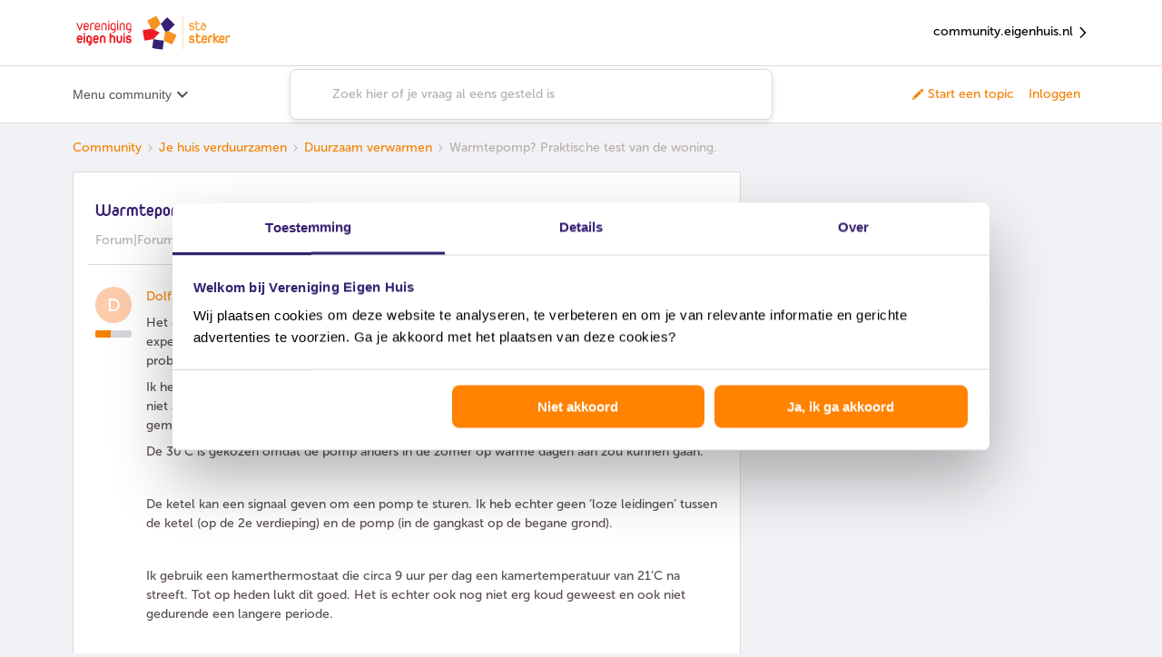

--- FILE ---
content_type: text/html; charset=UTF-8
request_url: https://community.eigenhuis.nl/duurzaam-verwarmen-12/warmtepomp-praktische-test-van-de-woning-826?postid=6128
body_size: 61111
content:
<!DOCTYPE html>
<html lang="nl">
<head>
                        <meta name="robots" content="index, follow" />
                    <script>
window.adv_lib = window.adv_lib || {};
window.adv_global = window.adv_global || {};

// Global settings
adv_global["gtm_container"] = "GTM-PBB5B2WZ";
adv_global["gtm_datalayer"] = "myGTMDataLayer";
adv_global["deq_input"] = "digitalEventQueue";
adv_global["deq_processed"] = "processedEventQueue";

// Killswitches
adv_global["enable_gtm"] = 1;
adv_global["enable_dimml"] = 0;

/*** DO NOT EDIT BELOW THIS LINE ***/

/*
 Adversitement Digital Event Queue.
 Copyright (c) 2016-2017: Insite Innovations and Properties B.V.,
 Liessentstraat 9A, 5405 AH Uden, The Netherlands.
 Email: legal@adversitement.com. All rights reserved.

 This software is licensed under terms which can be found at:
 https://bitbucket.org/adversitement/deq/src/master/license.txt
 These terms include the terms of the Lesser General Public License (LGPL),
 version 3, as published by the Free Software Foundation. The full LGPL license
 text can be found at: http://www.gnu.org/copyleft/lesser.html.
*/
(function(k){function l(f){if(g[f])return g[f].exports;var e=g[f]={i:f,l:!1,exports:{}};k[f].call(e.exports,e,e.exports,l);e.l=!0;return e.exports}var g={};l.m=k;l.c=g;l.i=function(f){return f};l.d=function(f,e,d){l.o(f,e)||Object.defineProperty(f,e,{configurable:!1,enumerable:!0,get:d})};l.n=function(f){var e=f&&f.__esModule?function(){return f["default"]}:function(){return f};l.d(e,"a",e);return e};l.o=function(f,e){return Object.prototype.hasOwnProperty.call(f,e)};l.p="";return l(l.s=5)})([function(k,
l){function g(f,e){var d=this;d.version="1.3.2 core";d.name=f;d.listeners=[];d.events=[];d.history=[];d.__private={};d.__private.lib={isArray:function(b){return b&&"[object Array]"===Object.prototype.toString.call(b)},mergeObj:function(){for(var b={},a,c,h=[].splice.call(arguments,0);0<h.length;)if(a=h.splice(0,1)[0],"[object Object]"==Object.prototype.toString.call(a))for(c in a)a.hasOwnProperty(c)&&("[object Object]"==Object.prototype.toString.call(a[c])?b[c]=d.__private.lib.mergeObj(b[c]||{},a[c]):
b[c]=d.__private.lib.deepCopy(a[c]));return b},deepCopy:function(b){switch(Object.prototype.toString.call(b)){case "[object Object]":return d.__private.lib.mergeObj({},b);case "[object Array]":var a=[];for(var c=0,h=b.length;c<h;c++)a[c]=d.__private.lib.deepCopy(b[c]);return a;default:return b}},copyObj:function(b){return d.__private.lib.mergeObj({},b)},logError:function(b,a,c){var h={};h.deq_error_type=b;h.deq_error_message=a;"object"==typeof c&&(c.fileName&&c.lineNumber&&(h.deq_error_location=c.fileName+
" ("+c.lineNumber+")"),c.name&&c.message&&(h.deq_error_details=c.name+": "+c.message),c.stack&&(h.deq_error_stack=c.stack.toString()),c.deq_listener&&(h.deq_error_listener=c.deq_listener),c.deq_event&&(h.deq_error_event=c.deq_event));d.push({command:"ADD EVENT",name:"deq error",data:h})},callEventCallback:function(b,a,c,h){try{var m=d.__private.lib.copyObj(a);c.call(c,b,m,d)}catch(n){"deq error"!=b&&(n.deq_listener=h,n.deq_event=b,d.__private.lib.logError("listener","listener ("+h+") failed on '"+
b,n))}},checkAndExecuteEventMatch:function(b,a){try{var c=d.listeners[a],h=d.events[b];if(!(d.__private.lib.isArray(c)&&3<=c.length))throw Error("Invalid reference to listeners["+a+"] in checkAndExecuteEventMatch");if(!(d.__private.lib.isArray(h)&&2<=h.length))throw Error("Invalid reference to events["+b+"] in checkAndExecuteEventMatch");var m=h[0],n=h[1],f=c[0],e=c[1],g=c[2];!m.match(new RegExp("^"+e+"$","i"))||m.match(/^deq error$/i)&&".*"==e||d.__private.lib.callEventCallback(m,n,g,f)}catch(p){d.__private.lib.logError("checkAndExecuteEventMatch",
p.message,p)}},addListener:function(b){if("object"==typeof b&&"function"==typeof b.handler&&"string"==typeof b.matchEvent){b.name=b.name||"unnamed listener";var a=d.listeners.push([b.name,b.matchEvent,b.handler]);a--;if(!b.skipHistory){b=0;for(var c=d.events.length;b<c;b++)d.__private.lib.checkAndExecuteEventMatch(b,a)}}else d.__private.lib.logError("add listener","invalid input",{deq_listener:b.name})},addEvent:function(b){if("string"!=typeof b.name||"undefined"!=typeof b.data&&"object"!=typeof b.data){var a=
{};"string"==typeof b.name&&(a.deq_event=b.name);d.__private.lib.logError("add event","invalid input",a)}else{try{a=d.__private.lib.copyObj(b.data)}catch(h){return h.deq_event=b.name,d.__private.lib.logError("add event","invalid event object",h),!1}a.event=b.name;a.event_timestamp_deq=(new Date).getTime();b=d.events.push([b.name,a]);b--;a=0;for(var c=d.listeners.length;a<c;a++)d.__private.lib.checkAndExecuteEventMatch(b,a)}}};d.__private.commandMapping={"ADD EVENT":d.__private.lib.addEvent,"ADD LISTENER":d.__private.lib.addListener};
d.push=function(b){d.history.push(b);if("object"==typeof b&&"string"==typeof b.command){var a=b.command.toUpperCase();b=d.__private.lib.copyObj(b);d.__private.commandMapping.hasOwnProperty(a)?d.__private.commandMapping[a].call(this,b):d.__private.lib.logError("push","command '"+a+"' is unknown")}else d.__private.lib.logError("push","invalid input: use .push({command:'#command#',#param1#:'param1_value',...})")};d.pushBulk=function(b){if(d.__private.lib.isArray(b))for(;0<b.length;)d.push(b.shift())};
Object.getPrototypeOf(d).constructor===g&&d.pushBulk(e)}g.prototype=[];g.prototype.constructor=g;k.exports=g},function(k,l,g){window.DEQFactory=g(2)},function(k,l,g){try{var f=g(3)}catch(d){f=g(0)}var e="object"==typeof e?e:function(){var d={},b={};d.get=function(a,c){b.hasOwnProperty(a)?"undefined"!=typeof c&&b[a].pushBulk(c):b[a]=new f(a,c);return b[a]};d.getAll=function(){return b};return d}();k.exports=e},function(k,l,g){function f(d,b){e.call(this,d,b);var a=this;a.version=a.version.split(" ")[0]+
" Persist";var c=new (g(4))(this.name);a.__private.lib.persistData=function(h){try{c.addProperties(h)}catch(m){a.__private.lib.logError("persist data",m.message,m)}};a.__private.lib.deferData=function(h){try{h.duration="DEFER",c.addProperties(h)}catch(m){a.__private.lib.logError("defer data",m.message,m)}};a.__private.commandMapping["PERSIST DATA"]=a.__private.lib.persistData;a.__private.commandMapping["DEFER DATA"]=a.__private.lib.deferData;a.__private.lib.addEventOrigin=a.__private.lib.addEvent;
a.__private.lib.addEvent=function(h){if(h&&"deq error"!=h.name)try{var b={};b.matchEvent=h.name;h.data=a.__private.lib.mergeObj(c.getProperties(b),h.data)}catch(n){return n.deq_event=h.name,a.__private.lib.logError("add event","invalid event object",n),!1}a.__private.lib.addEventOrigin(h)};a.__private.commandMapping["ADD EVENT"]=a.__private.lib.addEvent;Object.getPrototypeOf(a).constructor===f&&a.pushBulk(b)}var e=g(0);f.prototype=new e;f.prototype.constructor=f;k.exports=f},function(k,l){k.exports=
function(g){function f(){for(var c={},a,b,d=[].splice.call(arguments,0);0<d.length;)if(a=d.splice(0,1)[0],"[object Object]"==Object.prototype.toString.call(a))for(b in a)a.hasOwnProperty(b)&&("[object Object]"==Object.prototype.toString.call(a[b])?c[b]=f(c[b]||{},a[b]):c[b]=a[b]);return c}function e(c,a){this.storage={};this.COOKIE_NAME=c;this.COOKIE_LIFETIME=a}function d(){this.backendStorage={}}function b(c){this.STORAGE_NAME=c||"deq_defer";e.call(this,c)}this.LASTING_COOKIE_LIFETIME=31536E4;this.storePostFix=
"deq_pers_"+g;e.prototype={loadPropertiesFromBackend:function(){var c=void 0;var a=(c=document.cookie.match("(^|;)\\s*"+this.COOKIE_NAME+"\\s*=\\s*([^;]+)"))?decodeURIComponent(c.pop()):null;null!=a&&(this.storage=JSON.parse(a))},checkAndUpdateExpiryAttributes:function(){for(var c=Date.now(),a=Object.keys(this.storage),b=0,d=a.length;b<d;b++)for(var f=this.storage[a[b]],e=Object.keys(f.dataAttributes),g=0,l=e.length;g<l;g++){var k=f.dataAttributes[e[g]];!isNaN(k.expiry)&&parseInt(k.expiry)<c?this.remove(e[g],
a[b]):k.renew&&!isNaN(k.renew)&&(k.expiry=this.determineExpiry({duration:k.renew}))}},loadProperties:function(){this.loadPropertiesFromBackend();this.checkAndUpdateExpiryAttributes()},saveProperties:function(){var c=this.COOKIE_NAME,a=JSON.stringify(this.storage),b=this.COOKIE_LIFETIME,d=void 0,f=void 0;var e="";b&&(b=Number(b),e=new Date,e.setSeconds(e.getSeconds()+b),e=";expires="+e.toUTCString());b="";if(!d){d=document.location.hostname;d=d.split(".");var g=d[d.length-1];if(1<d.length){var k=d[d.length-
2];g=k+"."+g;if("com"===k||"co"===k)g=d[d.length-3]+"."+g}d=g}0<d.indexOf(".")&&(b=";domain=."+d);f||(f="/");document.cookie=c+"="+encodeURIComponent(a)+e+";path="+f+b},addProperties:function(c){for(var a=this.storage[c.matchEvent]||{data:{},dataAttributes:{}},b=Object.keys(c.data),d=0,f=b.length;d<f;d++){var e=b[d];a.data[e]=c.data[e];a.dataAttributes[e]={expiry:this.determineExpiry(c),renew:c.renew&&!isNaN(c.duration)?c.duration:!1}}this.storage[c.matchEvent]=a},getProperties:function(c){if(!c.hasOwnProperty("matchEvent")||
"string"!=typeof c.matchEvent)throw Error("Invalid input for matchEvent property");for(var a={},b=Object.keys(this.storage),d=0,e=b.length;d<e;d++)c.matchEvent.match(new RegExp("^"+b[d]+"$","i"))&&(a=f(a,this.storage[b[d]].data));return a},findEventMatchForKey:function(c){for(var a=Object.keys(this.storage),b=0,d=a.length;b<d;b++)if(this.storage[a[b]].data.hasOwnProperty(c))return a[b]},remove:function(a,b){for(var c=b||this.findEventMatchForKey(a);c;)delete this.storage[c].data[a],delete this.storage[c].dataAttributes[a],
c=b?!1:this.findEventMatchForKey(a)},determineExpiry:function(a){if(a.duration){var c=new Date;return isNaN(a.duration)?a.duration:c.setSeconds(c.getSeconds()+parseInt(a.duration))}return a.duration}};d.prototype=new e;d.prototype.constructor=d;d.prototype.loadPropertiesFromBackend=function(){this.storage=f({},this.backendStorage)};d.prototype.saveProperties=function(){this.backendStorage=f({},this.storage)};b.prototype=new e;b.prototype.constructor=b;b.prototype.getProperties=function(a){if(!a.hasOwnProperty("matchEvent")||
"string"!=typeof a.matchEvent)throw Error("Invalid input for matchEvent property");for(var c={},b=Object.keys(this.storage),d=0,e=b.length;d<e;d++)if(a.matchEvent.match(new RegExp("^"+b[d]+"$","i"))){var g=this.storage[b[d]].data;c=f(c,g);g=Object.keys(g);for(var k=0,l=g.length;k<l;k++)this.remove(g[k],b[d])}return c};var a=this;a.myPageloadStorage=new d;a.mySessionStorage=new e(this.storePostFix+"_s");a.myLastingStorage=new e(this.storePostFix+"_l",this.LASTING_COOKIE_LIFETIME);a.myDeferStorage=
new b(this.storePostFix+"_d");a.loadStores=function(){a.myLastingStorage.loadProperties();a.mySessionStorage.loadProperties();a.myPageloadStorage.loadProperties();a.myDeferStorage.loadProperties()};a.saveStores=function(){a.myLastingStorage.saveProperties();a.mySessionStorage.saveProperties();a.myPageloadStorage.saveProperties();a.myDeferStorage.saveProperties()};a.getStorageForDuration=function(c){if("DEFER"===c)return a.myDeferStorage;if("PAGELOAD"===c)return a.myPageloadStorage;if("SESSION"===
c)return a.mySessionStorage;c=parseInt(c);return isNaN(c)?a.mySessionStorage:a.myLastingStorage};a.deletePropertyWithKey=function(c){a.myPageloadStorage.remove(c);a.mySessionStorage.remove(c);a.myLastingStorage.remove(c);a.myDeferStorage.remove(c)};a.deleteProperties=function(c){c=Object.keys(c);for(var b=0,d=c.length;b<d;b++)a.deletePropertyWithKey(c[b])};a.addProperties=function(b){if(!b.hasOwnProperty("data")||"object"!=typeof b.data)throw Error("Invalid input for data property");if(!b.hasOwnProperty("matchEvent")||
"string"!=typeof b.matchEvent)throw Error("Invalid input for matchEvent property");a.loadStores();a.deleteProperties(b.data);a.getStorageForDuration(b.duration).addProperties(b);a.saveStores()};a.getProperties=function(b){if(!b.hasOwnProperty("matchEvent")||"string"!=typeof b.matchEvent)throw Error("Invalid input for matchEvent property");a.loadStores();var c=a.myPageloadStorage.getProperties(b),d=a.mySessionStorage.getProperties(b),e=a.myLastingStorage.getProperties(b);b=a.myDeferStorage.getProperties(b);
a.saveStores();return f(e,d,c,b)}}},function(k,l,g){k.exports=g(1)}]);

// Init DEQs
window[adv_global["deq_input"]] = DEQFactory.get(
  adv_global["deq_input"],
  window[adv_global["deq_input"]]
);
window[adv_global["deq_processed"]] = window.DEQFactory.get(
  adv_global["deq_processed"],
  window[adv_global["deq_processed"]]
);

// Load Google Tag Manager
adv_global["enable_gtm"] &&
  (function(w, d, s, l, i) {
    w[l] = w[l] || [];
    w[l].push({
      "gtm.start": new Date().getTime(),
      event: "gtm.js"
    });
    var f = d.getElementsByTagName(s)[0],
      j = d.createElement(s),
      dl = l != "dataLayer" ? "&l=" + l : "";
    j.async = true;
    j.src = "https://www.googletagmanager.com/gtm.js?id=" + i + dl;
    f.parentNode.insertBefore(j, f);
  })(
    window,
    document,
    "script",
    adv_global["gtm_datalayer"],
    adv_global["gtm_container"]
  );

/** O2MC DimML Platform v1.0 **/
adv_global["enable_dimml"] &&
  (function(a, b) {
    a = document.createElement("script");
    b = document.getElementsByTagName("script")[0];
    a.type = "text/javascript";
    a.async = !0;
    a.src = "//cdn.dimml.io/dimml.js";
    b.parentNode.insertBefore(a, b);
  })();
</script>
    
        

<meta charset="UTF-8" />
<meta name="viewport" content="width=device-width, initial-scale=1.0" />
<meta name="format-detection" content="telephone=no">
<meta name="HandheldFriendly" content="true" />
<meta http-equiv="X-UA-Compatible" content="ie=edge"><script type="text/javascript">(window.NREUM||(NREUM={})).init={ajax:{deny_list:["bam.nr-data.net"]},feature_flags:["soft_nav"]};(window.NREUM||(NREUM={})).loader_config={licenseKey:"5364be9000",applicationID:"142713205",browserID:"142713457"};;/*! For license information please see nr-loader-rum-1.308.0.min.js.LICENSE.txt */
(()=>{var e,t,r={163:(e,t,r)=>{"use strict";r.d(t,{j:()=>E});var n=r(384),i=r(1741);var a=r(2555);r(860).K7.genericEvents;const s="experimental.resources",o="register",c=e=>{if(!e||"string"!=typeof e)return!1;try{document.createDocumentFragment().querySelector(e)}catch{return!1}return!0};var d=r(2614),u=r(944),l=r(8122);const f="[data-nr-mask]",g=e=>(0,l.a)(e,(()=>{const e={feature_flags:[],experimental:{allow_registered_children:!1,resources:!1},mask_selector:"*",block_selector:"[data-nr-block]",mask_input_options:{color:!1,date:!1,"datetime-local":!1,email:!1,month:!1,number:!1,range:!1,search:!1,tel:!1,text:!1,time:!1,url:!1,week:!1,textarea:!1,select:!1,password:!0}};return{ajax:{deny_list:void 0,block_internal:!0,enabled:!0,autoStart:!0},api:{get allow_registered_children(){return e.feature_flags.includes(o)||e.experimental.allow_registered_children},set allow_registered_children(t){e.experimental.allow_registered_children=t},duplicate_registered_data:!1},browser_consent_mode:{enabled:!1},distributed_tracing:{enabled:void 0,exclude_newrelic_header:void 0,cors_use_newrelic_header:void 0,cors_use_tracecontext_headers:void 0,allowed_origins:void 0},get feature_flags(){return e.feature_flags},set feature_flags(t){e.feature_flags=t},generic_events:{enabled:!0,autoStart:!0},harvest:{interval:30},jserrors:{enabled:!0,autoStart:!0},logging:{enabled:!0,autoStart:!0},metrics:{enabled:!0,autoStart:!0},obfuscate:void 0,page_action:{enabled:!0},page_view_event:{enabled:!0,autoStart:!0},page_view_timing:{enabled:!0,autoStart:!0},performance:{capture_marks:!1,capture_measures:!1,capture_detail:!0,resources:{get enabled(){return e.feature_flags.includes(s)||e.experimental.resources},set enabled(t){e.experimental.resources=t},asset_types:[],first_party_domains:[],ignore_newrelic:!0}},privacy:{cookies_enabled:!0},proxy:{assets:void 0,beacon:void 0},session:{expiresMs:d.wk,inactiveMs:d.BB},session_replay:{autoStart:!0,enabled:!1,preload:!1,sampling_rate:10,error_sampling_rate:100,collect_fonts:!1,inline_images:!1,fix_stylesheets:!0,mask_all_inputs:!0,get mask_text_selector(){return e.mask_selector},set mask_text_selector(t){c(t)?e.mask_selector="".concat(t,",").concat(f):""===t||null===t?e.mask_selector=f:(0,u.R)(5,t)},get block_class(){return"nr-block"},get ignore_class(){return"nr-ignore"},get mask_text_class(){return"nr-mask"},get block_selector(){return e.block_selector},set block_selector(t){c(t)?e.block_selector+=",".concat(t):""!==t&&(0,u.R)(6,t)},get mask_input_options(){return e.mask_input_options},set mask_input_options(t){t&&"object"==typeof t?e.mask_input_options={...t,password:!0}:(0,u.R)(7,t)}},session_trace:{enabled:!0,autoStart:!0},soft_navigations:{enabled:!0,autoStart:!0},spa:{enabled:!0,autoStart:!0},ssl:void 0,user_actions:{enabled:!0,elementAttributes:["id","className","tagName","type"]}}})());var p=r(6154),m=r(9324);let h=0;const v={buildEnv:m.F3,distMethod:m.Xs,version:m.xv,originTime:p.WN},b={consented:!1},y={appMetadata:{},get consented(){return this.session?.state?.consent||b.consented},set consented(e){b.consented=e},customTransaction:void 0,denyList:void 0,disabled:!1,harvester:void 0,isolatedBacklog:!1,isRecording:!1,loaderType:void 0,maxBytes:3e4,obfuscator:void 0,onerror:void 0,ptid:void 0,releaseIds:{},session:void 0,timeKeeper:void 0,registeredEntities:[],jsAttributesMetadata:{bytes:0},get harvestCount(){return++h}},_=e=>{const t=(0,l.a)(e,y),r=Object.keys(v).reduce((e,t)=>(e[t]={value:v[t],writable:!1,configurable:!0,enumerable:!0},e),{});return Object.defineProperties(t,r)};var w=r(5701);const x=e=>{const t=e.startsWith("http");e+="/",r.p=t?e:"https://"+e};var R=r(7836),k=r(3241);const A={accountID:void 0,trustKey:void 0,agentID:void 0,licenseKey:void 0,applicationID:void 0,xpid:void 0},S=e=>(0,l.a)(e,A),T=new Set;function E(e,t={},r,s){let{init:o,info:c,loader_config:d,runtime:u={},exposed:l=!0}=t;if(!c){const e=(0,n.pV)();o=e.init,c=e.info,d=e.loader_config}e.init=g(o||{}),e.loader_config=S(d||{}),c.jsAttributes??={},p.bv&&(c.jsAttributes.isWorker=!0),e.info=(0,a.D)(c);const f=e.init,m=[c.beacon,c.errorBeacon];T.has(e.agentIdentifier)||(f.proxy.assets&&(x(f.proxy.assets),m.push(f.proxy.assets)),f.proxy.beacon&&m.push(f.proxy.beacon),e.beacons=[...m],function(e){const t=(0,n.pV)();Object.getOwnPropertyNames(i.W.prototype).forEach(r=>{const n=i.W.prototype[r];if("function"!=typeof n||"constructor"===n)return;let a=t[r];e[r]&&!1!==e.exposed&&"micro-agent"!==e.runtime?.loaderType&&(t[r]=(...t)=>{const n=e[r](...t);return a?a(...t):n})})}(e),(0,n.US)("activatedFeatures",w.B)),u.denyList=[...f.ajax.deny_list||[],...f.ajax.block_internal?m:[]],u.ptid=e.agentIdentifier,u.loaderType=r,e.runtime=_(u),T.has(e.agentIdentifier)||(e.ee=R.ee.get(e.agentIdentifier),e.exposed=l,(0,k.W)({agentIdentifier:e.agentIdentifier,drained:!!w.B?.[e.agentIdentifier],type:"lifecycle",name:"initialize",feature:void 0,data:e.config})),T.add(e.agentIdentifier)}},384:(e,t,r)=>{"use strict";r.d(t,{NT:()=>s,US:()=>u,Zm:()=>o,bQ:()=>d,dV:()=>c,pV:()=>l});var n=r(6154),i=r(1863),a=r(1910);const s={beacon:"bam.nr-data.net",errorBeacon:"bam.nr-data.net"};function o(){return n.gm.NREUM||(n.gm.NREUM={}),void 0===n.gm.newrelic&&(n.gm.newrelic=n.gm.NREUM),n.gm.NREUM}function c(){let e=o();return e.o||(e.o={ST:n.gm.setTimeout,SI:n.gm.setImmediate||n.gm.setInterval,CT:n.gm.clearTimeout,XHR:n.gm.XMLHttpRequest,REQ:n.gm.Request,EV:n.gm.Event,PR:n.gm.Promise,MO:n.gm.MutationObserver,FETCH:n.gm.fetch,WS:n.gm.WebSocket},(0,a.i)(...Object.values(e.o))),e}function d(e,t){let r=o();r.initializedAgents??={},t.initializedAt={ms:(0,i.t)(),date:new Date},r.initializedAgents[e]=t}function u(e,t){o()[e]=t}function l(){return function(){let e=o();const t=e.info||{};e.info={beacon:s.beacon,errorBeacon:s.errorBeacon,...t}}(),function(){let e=o();const t=e.init||{};e.init={...t}}(),c(),function(){let e=o();const t=e.loader_config||{};e.loader_config={...t}}(),o()}},782:(e,t,r)=>{"use strict";r.d(t,{T:()=>n});const n=r(860).K7.pageViewTiming},860:(e,t,r)=>{"use strict";r.d(t,{$J:()=>u,K7:()=>c,P3:()=>d,XX:()=>i,Yy:()=>o,df:()=>a,qY:()=>n,v4:()=>s});const n="events",i="jserrors",a="browser/blobs",s="rum",o="browser/logs",c={ajax:"ajax",genericEvents:"generic_events",jserrors:i,logging:"logging",metrics:"metrics",pageAction:"page_action",pageViewEvent:"page_view_event",pageViewTiming:"page_view_timing",sessionReplay:"session_replay",sessionTrace:"session_trace",softNav:"soft_navigations",spa:"spa"},d={[c.pageViewEvent]:1,[c.pageViewTiming]:2,[c.metrics]:3,[c.jserrors]:4,[c.spa]:5,[c.ajax]:6,[c.sessionTrace]:7,[c.softNav]:8,[c.sessionReplay]:9,[c.logging]:10,[c.genericEvents]:11},u={[c.pageViewEvent]:s,[c.pageViewTiming]:n,[c.ajax]:n,[c.spa]:n,[c.softNav]:n,[c.metrics]:i,[c.jserrors]:i,[c.sessionTrace]:a,[c.sessionReplay]:a,[c.logging]:o,[c.genericEvents]:"ins"}},944:(e,t,r)=>{"use strict";r.d(t,{R:()=>i});var n=r(3241);function i(e,t){"function"==typeof console.debug&&(console.debug("New Relic Warning: https://github.com/newrelic/newrelic-browser-agent/blob/main/docs/warning-codes.md#".concat(e),t),(0,n.W)({agentIdentifier:null,drained:null,type:"data",name:"warn",feature:"warn",data:{code:e,secondary:t}}))}},1687:(e,t,r)=>{"use strict";r.d(t,{Ak:()=>d,Ze:()=>f,x3:()=>u});var n=r(3241),i=r(7836),a=r(3606),s=r(860),o=r(2646);const c={};function d(e,t){const r={staged:!1,priority:s.P3[t]||0};l(e),c[e].get(t)||c[e].set(t,r)}function u(e,t){e&&c[e]&&(c[e].get(t)&&c[e].delete(t),p(e,t,!1),c[e].size&&g(e))}function l(e){if(!e)throw new Error("agentIdentifier required");c[e]||(c[e]=new Map)}function f(e="",t="feature",r=!1){if(l(e),!e||!c[e].get(t)||r)return p(e,t);c[e].get(t).staged=!0,g(e)}function g(e){const t=Array.from(c[e]);t.every(([e,t])=>t.staged)&&(t.sort((e,t)=>e[1].priority-t[1].priority),t.forEach(([t])=>{c[e].delete(t),p(e,t)}))}function p(e,t,r=!0){const s=e?i.ee.get(e):i.ee,c=a.i.handlers;if(!s.aborted&&s.backlog&&c){if((0,n.W)({agentIdentifier:e,type:"lifecycle",name:"drain",feature:t}),r){const e=s.backlog[t],r=c[t];if(r){for(let t=0;e&&t<e.length;++t)m(e[t],r);Object.entries(r).forEach(([e,t])=>{Object.values(t||{}).forEach(t=>{t[0]?.on&&t[0]?.context()instanceof o.y&&t[0].on(e,t[1])})})}}s.isolatedBacklog||delete c[t],s.backlog[t]=null,s.emit("drain-"+t,[])}}function m(e,t){var r=e[1];Object.values(t[r]||{}).forEach(t=>{var r=e[0];if(t[0]===r){var n=t[1],i=e[3],a=e[2];n.apply(i,a)}})}},1738:(e,t,r)=>{"use strict";r.d(t,{U:()=>g,Y:()=>f});var n=r(3241),i=r(9908),a=r(1863),s=r(944),o=r(5701),c=r(3969),d=r(8362),u=r(860),l=r(4261);function f(e,t,r,a){const f=a||r;!f||f[e]&&f[e]!==d.d.prototype[e]||(f[e]=function(){(0,i.p)(c.xV,["API/"+e+"/called"],void 0,u.K7.metrics,r.ee),(0,n.W)({agentIdentifier:r.agentIdentifier,drained:!!o.B?.[r.agentIdentifier],type:"data",name:"api",feature:l.Pl+e,data:{}});try{return t.apply(this,arguments)}catch(e){(0,s.R)(23,e)}})}function g(e,t,r,n,s){const o=e.info;null===r?delete o.jsAttributes[t]:o.jsAttributes[t]=r,(s||null===r)&&(0,i.p)(l.Pl+n,[(0,a.t)(),t,r],void 0,"session",e.ee)}},1741:(e,t,r)=>{"use strict";r.d(t,{W:()=>a});var n=r(944),i=r(4261);class a{#e(e,...t){if(this[e]!==a.prototype[e])return this[e](...t);(0,n.R)(35,e)}addPageAction(e,t){return this.#e(i.hG,e,t)}register(e){return this.#e(i.eY,e)}recordCustomEvent(e,t){return this.#e(i.fF,e,t)}setPageViewName(e,t){return this.#e(i.Fw,e,t)}setCustomAttribute(e,t,r){return this.#e(i.cD,e,t,r)}noticeError(e,t){return this.#e(i.o5,e,t)}setUserId(e,t=!1){return this.#e(i.Dl,e,t)}setApplicationVersion(e){return this.#e(i.nb,e)}setErrorHandler(e){return this.#e(i.bt,e)}addRelease(e,t){return this.#e(i.k6,e,t)}log(e,t){return this.#e(i.$9,e,t)}start(){return this.#e(i.d3)}finished(e){return this.#e(i.BL,e)}recordReplay(){return this.#e(i.CH)}pauseReplay(){return this.#e(i.Tb)}addToTrace(e){return this.#e(i.U2,e)}setCurrentRouteName(e){return this.#e(i.PA,e)}interaction(e){return this.#e(i.dT,e)}wrapLogger(e,t,r){return this.#e(i.Wb,e,t,r)}measure(e,t){return this.#e(i.V1,e,t)}consent(e){return this.#e(i.Pv,e)}}},1863:(e,t,r)=>{"use strict";function n(){return Math.floor(performance.now())}r.d(t,{t:()=>n})},1910:(e,t,r)=>{"use strict";r.d(t,{i:()=>a});var n=r(944);const i=new Map;function a(...e){return e.every(e=>{if(i.has(e))return i.get(e);const t="function"==typeof e?e.toString():"",r=t.includes("[native code]"),a=t.includes("nrWrapper");return r||a||(0,n.R)(64,e?.name||t),i.set(e,r),r})}},2555:(e,t,r)=>{"use strict";r.d(t,{D:()=>o,f:()=>s});var n=r(384),i=r(8122);const a={beacon:n.NT.beacon,errorBeacon:n.NT.errorBeacon,licenseKey:void 0,applicationID:void 0,sa:void 0,queueTime:void 0,applicationTime:void 0,ttGuid:void 0,user:void 0,account:void 0,product:void 0,extra:void 0,jsAttributes:{},userAttributes:void 0,atts:void 0,transactionName:void 0,tNamePlain:void 0};function s(e){try{return!!e.licenseKey&&!!e.errorBeacon&&!!e.applicationID}catch(e){return!1}}const o=e=>(0,i.a)(e,a)},2614:(e,t,r)=>{"use strict";r.d(t,{BB:()=>s,H3:()=>n,g:()=>d,iL:()=>c,tS:()=>o,uh:()=>i,wk:()=>a});const n="NRBA",i="SESSION",a=144e5,s=18e5,o={STARTED:"session-started",PAUSE:"session-pause",RESET:"session-reset",RESUME:"session-resume",UPDATE:"session-update"},c={SAME_TAB:"same-tab",CROSS_TAB:"cross-tab"},d={OFF:0,FULL:1,ERROR:2}},2646:(e,t,r)=>{"use strict";r.d(t,{y:()=>n});class n{constructor(e){this.contextId=e}}},2843:(e,t,r)=>{"use strict";r.d(t,{G:()=>a,u:()=>i});var n=r(3878);function i(e,t=!1,r,i){(0,n.DD)("visibilitychange",function(){if(t)return void("hidden"===document.visibilityState&&e());e(document.visibilityState)},r,i)}function a(e,t,r){(0,n.sp)("pagehide",e,t,r)}},3241:(e,t,r)=>{"use strict";r.d(t,{W:()=>a});var n=r(6154);const i="newrelic";function a(e={}){try{n.gm.dispatchEvent(new CustomEvent(i,{detail:e}))}catch(e){}}},3606:(e,t,r)=>{"use strict";r.d(t,{i:()=>a});var n=r(9908);a.on=s;var i=a.handlers={};function a(e,t,r,a){s(a||n.d,i,e,t,r)}function s(e,t,r,i,a){a||(a="feature"),e||(e=n.d);var s=t[a]=t[a]||{};(s[r]=s[r]||[]).push([e,i])}},3878:(e,t,r)=>{"use strict";function n(e,t){return{capture:e,passive:!1,signal:t}}function i(e,t,r=!1,i){window.addEventListener(e,t,n(r,i))}function a(e,t,r=!1,i){document.addEventListener(e,t,n(r,i))}r.d(t,{DD:()=>a,jT:()=>n,sp:()=>i})},3969:(e,t,r)=>{"use strict";r.d(t,{TZ:()=>n,XG:()=>o,rs:()=>i,xV:()=>s,z_:()=>a});const n=r(860).K7.metrics,i="sm",a="cm",s="storeSupportabilityMetrics",o="storeEventMetrics"},4234:(e,t,r)=>{"use strict";r.d(t,{W:()=>a});var n=r(7836),i=r(1687);class a{constructor(e,t){this.agentIdentifier=e,this.ee=n.ee.get(e),this.featureName=t,this.blocked=!1}deregisterDrain(){(0,i.x3)(this.agentIdentifier,this.featureName)}}},4261:(e,t,r)=>{"use strict";r.d(t,{$9:()=>d,BL:()=>o,CH:()=>g,Dl:()=>_,Fw:()=>y,PA:()=>h,Pl:()=>n,Pv:()=>k,Tb:()=>l,U2:()=>a,V1:()=>R,Wb:()=>x,bt:()=>b,cD:()=>v,d3:()=>w,dT:()=>c,eY:()=>p,fF:()=>f,hG:()=>i,k6:()=>s,nb:()=>m,o5:()=>u});const n="api-",i="addPageAction",a="addToTrace",s="addRelease",o="finished",c="interaction",d="log",u="noticeError",l="pauseReplay",f="recordCustomEvent",g="recordReplay",p="register",m="setApplicationVersion",h="setCurrentRouteName",v="setCustomAttribute",b="setErrorHandler",y="setPageViewName",_="setUserId",w="start",x="wrapLogger",R="measure",k="consent"},5289:(e,t,r)=>{"use strict";r.d(t,{GG:()=>s,Qr:()=>c,sB:()=>o});var n=r(3878),i=r(6389);function a(){return"undefined"==typeof document||"complete"===document.readyState}function s(e,t){if(a())return e();const r=(0,i.J)(e),s=setInterval(()=>{a()&&(clearInterval(s),r())},500);(0,n.sp)("load",r,t)}function o(e){if(a())return e();(0,n.DD)("DOMContentLoaded",e)}function c(e){if(a())return e();(0,n.sp)("popstate",e)}},5607:(e,t,r)=>{"use strict";r.d(t,{W:()=>n});const n=(0,r(9566).bz)()},5701:(e,t,r)=>{"use strict";r.d(t,{B:()=>a,t:()=>s});var n=r(3241);const i=new Set,a={};function s(e,t){const r=t.agentIdentifier;a[r]??={},e&&"object"==typeof e&&(i.has(r)||(t.ee.emit("rumresp",[e]),a[r]=e,i.add(r),(0,n.W)({agentIdentifier:r,loaded:!0,drained:!0,type:"lifecycle",name:"load",feature:void 0,data:e})))}},6154:(e,t,r)=>{"use strict";r.d(t,{OF:()=>c,RI:()=>i,WN:()=>u,bv:()=>a,eN:()=>l,gm:()=>s,mw:()=>o,sb:()=>d});var n=r(1863);const i="undefined"!=typeof window&&!!window.document,a="undefined"!=typeof WorkerGlobalScope&&("undefined"!=typeof self&&self instanceof WorkerGlobalScope&&self.navigator instanceof WorkerNavigator||"undefined"!=typeof globalThis&&globalThis instanceof WorkerGlobalScope&&globalThis.navigator instanceof WorkerNavigator),s=i?window:"undefined"!=typeof WorkerGlobalScope&&("undefined"!=typeof self&&self instanceof WorkerGlobalScope&&self||"undefined"!=typeof globalThis&&globalThis instanceof WorkerGlobalScope&&globalThis),o=Boolean("hidden"===s?.document?.visibilityState),c=/iPad|iPhone|iPod/.test(s.navigator?.userAgent),d=c&&"undefined"==typeof SharedWorker,u=((()=>{const e=s.navigator?.userAgent?.match(/Firefox[/\s](\d+\.\d+)/);Array.isArray(e)&&e.length>=2&&e[1]})(),Date.now()-(0,n.t)()),l=()=>"undefined"!=typeof PerformanceNavigationTiming&&s?.performance?.getEntriesByType("navigation")?.[0]?.responseStart},6389:(e,t,r)=>{"use strict";function n(e,t=500,r={}){const n=r?.leading||!1;let i;return(...r)=>{n&&void 0===i&&(e.apply(this,r),i=setTimeout(()=>{i=clearTimeout(i)},t)),n||(clearTimeout(i),i=setTimeout(()=>{e.apply(this,r)},t))}}function i(e){let t=!1;return(...r)=>{t||(t=!0,e.apply(this,r))}}r.d(t,{J:()=>i,s:()=>n})},6630:(e,t,r)=>{"use strict";r.d(t,{T:()=>n});const n=r(860).K7.pageViewEvent},7699:(e,t,r)=>{"use strict";r.d(t,{It:()=>a,KC:()=>o,No:()=>i,qh:()=>s});var n=r(860);const i=16e3,a=1e6,s="SESSION_ERROR",o={[n.K7.logging]:!0,[n.K7.genericEvents]:!1,[n.K7.jserrors]:!1,[n.K7.ajax]:!1}},7836:(e,t,r)=>{"use strict";r.d(t,{P:()=>o,ee:()=>c});var n=r(384),i=r(8990),a=r(2646),s=r(5607);const o="nr@context:".concat(s.W),c=function e(t,r){var n={},s={},u={},l=!1;try{l=16===r.length&&d.initializedAgents?.[r]?.runtime.isolatedBacklog}catch(e){}var f={on:p,addEventListener:p,removeEventListener:function(e,t){var r=n[e];if(!r)return;for(var i=0;i<r.length;i++)r[i]===t&&r.splice(i,1)},emit:function(e,r,n,i,a){!1!==a&&(a=!0);if(c.aborted&&!i)return;t&&a&&t.emit(e,r,n);var o=g(n);m(e).forEach(e=>{e.apply(o,r)});var d=v()[s[e]];d&&d.push([f,e,r,o]);return o},get:h,listeners:m,context:g,buffer:function(e,t){const r=v();if(t=t||"feature",f.aborted)return;Object.entries(e||{}).forEach(([e,n])=>{s[n]=t,t in r||(r[t]=[])})},abort:function(){f._aborted=!0,Object.keys(f.backlog).forEach(e=>{delete f.backlog[e]})},isBuffering:function(e){return!!v()[s[e]]},debugId:r,backlog:l?{}:t&&"object"==typeof t.backlog?t.backlog:{},isolatedBacklog:l};return Object.defineProperty(f,"aborted",{get:()=>{let e=f._aborted||!1;return e||(t&&(e=t.aborted),e)}}),f;function g(e){return e&&e instanceof a.y?e:e?(0,i.I)(e,o,()=>new a.y(o)):new a.y(o)}function p(e,t){n[e]=m(e).concat(t)}function m(e){return n[e]||[]}function h(t){return u[t]=u[t]||e(f,t)}function v(){return f.backlog}}(void 0,"globalEE"),d=(0,n.Zm)();d.ee||(d.ee=c)},8122:(e,t,r)=>{"use strict";r.d(t,{a:()=>i});var n=r(944);function i(e,t){try{if(!e||"object"!=typeof e)return(0,n.R)(3);if(!t||"object"!=typeof t)return(0,n.R)(4);const r=Object.create(Object.getPrototypeOf(t),Object.getOwnPropertyDescriptors(t)),a=0===Object.keys(r).length?e:r;for(let s in a)if(void 0!==e[s])try{if(null===e[s]){r[s]=null;continue}Array.isArray(e[s])&&Array.isArray(t[s])?r[s]=Array.from(new Set([...e[s],...t[s]])):"object"==typeof e[s]&&"object"==typeof t[s]?r[s]=i(e[s],t[s]):r[s]=e[s]}catch(e){r[s]||(0,n.R)(1,e)}return r}catch(e){(0,n.R)(2,e)}}},8362:(e,t,r)=>{"use strict";r.d(t,{d:()=>a});var n=r(9566),i=r(1741);class a extends i.W{agentIdentifier=(0,n.LA)(16)}},8374:(e,t,r)=>{r.nc=(()=>{try{return document?.currentScript?.nonce}catch(e){}return""})()},8990:(e,t,r)=>{"use strict";r.d(t,{I:()=>i});var n=Object.prototype.hasOwnProperty;function i(e,t,r){if(n.call(e,t))return e[t];var i=r();if(Object.defineProperty&&Object.keys)try{return Object.defineProperty(e,t,{value:i,writable:!0,enumerable:!1}),i}catch(e){}return e[t]=i,i}},9324:(e,t,r)=>{"use strict";r.d(t,{F3:()=>i,Xs:()=>a,xv:()=>n});const n="1.308.0",i="PROD",a="CDN"},9566:(e,t,r)=>{"use strict";r.d(t,{LA:()=>o,bz:()=>s});var n=r(6154);const i="xxxxxxxx-xxxx-4xxx-yxxx-xxxxxxxxxxxx";function a(e,t){return e?15&e[t]:16*Math.random()|0}function s(){const e=n.gm?.crypto||n.gm?.msCrypto;let t,r=0;return e&&e.getRandomValues&&(t=e.getRandomValues(new Uint8Array(30))),i.split("").map(e=>"x"===e?a(t,r++).toString(16):"y"===e?(3&a()|8).toString(16):e).join("")}function o(e){const t=n.gm?.crypto||n.gm?.msCrypto;let r,i=0;t&&t.getRandomValues&&(r=t.getRandomValues(new Uint8Array(e)));const s=[];for(var o=0;o<e;o++)s.push(a(r,i++).toString(16));return s.join("")}},9908:(e,t,r)=>{"use strict";r.d(t,{d:()=>n,p:()=>i});var n=r(7836).ee.get("handle");function i(e,t,r,i,a){a?(a.buffer([e],i),a.emit(e,t,r)):(n.buffer([e],i),n.emit(e,t,r))}}},n={};function i(e){var t=n[e];if(void 0!==t)return t.exports;var a=n[e]={exports:{}};return r[e](a,a.exports,i),a.exports}i.m=r,i.d=(e,t)=>{for(var r in t)i.o(t,r)&&!i.o(e,r)&&Object.defineProperty(e,r,{enumerable:!0,get:t[r]})},i.f={},i.e=e=>Promise.all(Object.keys(i.f).reduce((t,r)=>(i.f[r](e,t),t),[])),i.u=e=>"nr-rum-1.308.0.min.js",i.o=(e,t)=>Object.prototype.hasOwnProperty.call(e,t),e={},t="NRBA-1.308.0.PROD:",i.l=(r,n,a,s)=>{if(e[r])e[r].push(n);else{var o,c;if(void 0!==a)for(var d=document.getElementsByTagName("script"),u=0;u<d.length;u++){var l=d[u];if(l.getAttribute("src")==r||l.getAttribute("data-webpack")==t+a){o=l;break}}if(!o){c=!0;var f={296:"sha512-+MIMDsOcckGXa1EdWHqFNv7P+JUkd5kQwCBr3KE6uCvnsBNUrdSt4a/3/L4j4TxtnaMNjHpza2/erNQbpacJQA=="};(o=document.createElement("script")).charset="utf-8",i.nc&&o.setAttribute("nonce",i.nc),o.setAttribute("data-webpack",t+a),o.src=r,0!==o.src.indexOf(window.location.origin+"/")&&(o.crossOrigin="anonymous"),f[s]&&(o.integrity=f[s])}e[r]=[n];var g=(t,n)=>{o.onerror=o.onload=null,clearTimeout(p);var i=e[r];if(delete e[r],o.parentNode&&o.parentNode.removeChild(o),i&&i.forEach(e=>e(n)),t)return t(n)},p=setTimeout(g.bind(null,void 0,{type:"timeout",target:o}),12e4);o.onerror=g.bind(null,o.onerror),o.onload=g.bind(null,o.onload),c&&document.head.appendChild(o)}},i.r=e=>{"undefined"!=typeof Symbol&&Symbol.toStringTag&&Object.defineProperty(e,Symbol.toStringTag,{value:"Module"}),Object.defineProperty(e,"__esModule",{value:!0})},i.p="https://js-agent.newrelic.com/",(()=>{var e={374:0,840:0};i.f.j=(t,r)=>{var n=i.o(e,t)?e[t]:void 0;if(0!==n)if(n)r.push(n[2]);else{var a=new Promise((r,i)=>n=e[t]=[r,i]);r.push(n[2]=a);var s=i.p+i.u(t),o=new Error;i.l(s,r=>{if(i.o(e,t)&&(0!==(n=e[t])&&(e[t]=void 0),n)){var a=r&&("load"===r.type?"missing":r.type),s=r&&r.target&&r.target.src;o.message="Loading chunk "+t+" failed: ("+a+": "+s+")",o.name="ChunkLoadError",o.type=a,o.request=s,n[1](o)}},"chunk-"+t,t)}};var t=(t,r)=>{var n,a,[s,o,c]=r,d=0;if(s.some(t=>0!==e[t])){for(n in o)i.o(o,n)&&(i.m[n]=o[n]);if(c)c(i)}for(t&&t(r);d<s.length;d++)a=s[d],i.o(e,a)&&e[a]&&e[a][0](),e[a]=0},r=self["webpackChunk:NRBA-1.308.0.PROD"]=self["webpackChunk:NRBA-1.308.0.PROD"]||[];r.forEach(t.bind(null,0)),r.push=t.bind(null,r.push.bind(r))})(),(()=>{"use strict";i(8374);var e=i(8362),t=i(860);const r=Object.values(t.K7);var n=i(163);var a=i(9908),s=i(1863),o=i(4261),c=i(1738);var d=i(1687),u=i(4234),l=i(5289),f=i(6154),g=i(944),p=i(384);const m=e=>f.RI&&!0===e?.privacy.cookies_enabled;function h(e){return!!(0,p.dV)().o.MO&&m(e)&&!0===e?.session_trace.enabled}var v=i(6389),b=i(7699);class y extends u.W{constructor(e,t){super(e.agentIdentifier,t),this.agentRef=e,this.abortHandler=void 0,this.featAggregate=void 0,this.loadedSuccessfully=void 0,this.onAggregateImported=new Promise(e=>{this.loadedSuccessfully=e}),this.deferred=Promise.resolve(),!1===e.init[this.featureName].autoStart?this.deferred=new Promise((t,r)=>{this.ee.on("manual-start-all",(0,v.J)(()=>{(0,d.Ak)(e.agentIdentifier,this.featureName),t()}))}):(0,d.Ak)(e.agentIdentifier,t)}importAggregator(e,t,r={}){if(this.featAggregate)return;const n=async()=>{let n;await this.deferred;try{if(m(e.init)){const{setupAgentSession:t}=await i.e(296).then(i.bind(i,3305));n=t(e)}}catch(e){(0,g.R)(20,e),this.ee.emit("internal-error",[e]),(0,a.p)(b.qh,[e],void 0,this.featureName,this.ee)}try{if(!this.#t(this.featureName,n,e.init))return(0,d.Ze)(this.agentIdentifier,this.featureName),void this.loadedSuccessfully(!1);const{Aggregate:i}=await t();this.featAggregate=new i(e,r),e.runtime.harvester.initializedAggregates.push(this.featAggregate),this.loadedSuccessfully(!0)}catch(e){(0,g.R)(34,e),this.abortHandler?.(),(0,d.Ze)(this.agentIdentifier,this.featureName,!0),this.loadedSuccessfully(!1),this.ee&&this.ee.abort()}};f.RI?(0,l.GG)(()=>n(),!0):n()}#t(e,r,n){if(this.blocked)return!1;switch(e){case t.K7.sessionReplay:return h(n)&&!!r;case t.K7.sessionTrace:return!!r;default:return!0}}}var _=i(6630),w=i(2614),x=i(3241);class R extends y{static featureName=_.T;constructor(e){var t;super(e,_.T),this.setupInspectionEvents(e.agentIdentifier),t=e,(0,c.Y)(o.Fw,function(e,r){"string"==typeof e&&("/"!==e.charAt(0)&&(e="/"+e),t.runtime.customTransaction=(r||"http://custom.transaction")+e,(0,a.p)(o.Pl+o.Fw,[(0,s.t)()],void 0,void 0,t.ee))},t),this.importAggregator(e,()=>i.e(296).then(i.bind(i,3943)))}setupInspectionEvents(e){const t=(t,r)=>{t&&(0,x.W)({agentIdentifier:e,timeStamp:t.timeStamp,loaded:"complete"===t.target.readyState,type:"window",name:r,data:t.target.location+""})};(0,l.sB)(e=>{t(e,"DOMContentLoaded")}),(0,l.GG)(e=>{t(e,"load")}),(0,l.Qr)(e=>{t(e,"navigate")}),this.ee.on(w.tS.UPDATE,(t,r)=>{(0,x.W)({agentIdentifier:e,type:"lifecycle",name:"session",data:r})})}}class k extends e.d{constructor(e){var t;(super(),f.gm)?(this.features={},(0,p.bQ)(this.agentIdentifier,this),this.desiredFeatures=new Set(e.features||[]),this.desiredFeatures.add(R),(0,n.j)(this,e,e.loaderType||"agent"),t=this,(0,c.Y)(o.cD,function(e,r,n=!1){if("string"==typeof e){if(["string","number","boolean"].includes(typeof r)||null===r)return(0,c.U)(t,e,r,o.cD,n);(0,g.R)(40,typeof r)}else(0,g.R)(39,typeof e)},t),function(e){(0,c.Y)(o.Dl,function(t,r=!1){if("string"!=typeof t&&null!==t)return void(0,g.R)(41,typeof t);const n=e.info.jsAttributes["enduser.id"];r&&null!=n&&n!==t?(0,a.p)(o.Pl+"setUserIdAndResetSession",[t],void 0,"session",e.ee):(0,c.U)(e,"enduser.id",t,o.Dl,!0)},e)}(this),function(e){(0,c.Y)(o.nb,function(t){if("string"==typeof t||null===t)return(0,c.U)(e,"application.version",t,o.nb,!1);(0,g.R)(42,typeof t)},e)}(this),function(e){(0,c.Y)(o.d3,function(){e.ee.emit("manual-start-all")},e)}(this),function(e){(0,c.Y)(o.Pv,function(t=!0){if("boolean"==typeof t){if((0,a.p)(o.Pl+o.Pv,[t],void 0,"session",e.ee),e.runtime.consented=t,t){const t=e.features.page_view_event;t.onAggregateImported.then(e=>{const r=t.featAggregate;e&&!r.sentRum&&r.sendRum()})}}else(0,g.R)(65,typeof t)},e)}(this),this.run()):(0,g.R)(21)}get config(){return{info:this.info,init:this.init,loader_config:this.loader_config,runtime:this.runtime}}get api(){return this}run(){try{const e=function(e){const t={};return r.forEach(r=>{t[r]=!!e[r]?.enabled}),t}(this.init),n=[...this.desiredFeatures];n.sort((e,r)=>t.P3[e.featureName]-t.P3[r.featureName]),n.forEach(r=>{if(!e[r.featureName]&&r.featureName!==t.K7.pageViewEvent)return;if(r.featureName===t.K7.spa)return void(0,g.R)(67);const n=function(e){switch(e){case t.K7.ajax:return[t.K7.jserrors];case t.K7.sessionTrace:return[t.K7.ajax,t.K7.pageViewEvent];case t.K7.sessionReplay:return[t.K7.sessionTrace];case t.K7.pageViewTiming:return[t.K7.pageViewEvent];default:return[]}}(r.featureName).filter(e=>!(e in this.features));n.length>0&&(0,g.R)(36,{targetFeature:r.featureName,missingDependencies:n}),this.features[r.featureName]=new r(this)})}catch(e){(0,g.R)(22,e);for(const e in this.features)this.features[e].abortHandler?.();const t=(0,p.Zm)();delete t.initializedAgents[this.agentIdentifier]?.features,delete this.sharedAggregator;return t.ee.get(this.agentIdentifier).abort(),!1}}}var A=i(2843),S=i(782);class T extends y{static featureName=S.T;constructor(e){super(e,S.T),f.RI&&((0,A.u)(()=>(0,a.p)("docHidden",[(0,s.t)()],void 0,S.T,this.ee),!0),(0,A.G)(()=>(0,a.p)("winPagehide",[(0,s.t)()],void 0,S.T,this.ee)),this.importAggregator(e,()=>i.e(296).then(i.bind(i,2117))))}}var E=i(3969);class I extends y{static featureName=E.TZ;constructor(e){super(e,E.TZ),f.RI&&document.addEventListener("securitypolicyviolation",e=>{(0,a.p)(E.xV,["Generic/CSPViolation/Detected"],void 0,this.featureName,this.ee)}),this.importAggregator(e,()=>i.e(296).then(i.bind(i,9623)))}}new k({features:[R,T,I],loaderType:"lite"})})()})();</script>

<link rel="shortcut icon" type="image/png" href="https://uploads-eu-west-1.insided.com/veh-nl/attachment/7feb57ee-4bce-4b9f-9f6d-e89615cf20bb_thumb.jpg" />
<title>Warmtepomp? Praktische test van de woning. | Community - Vereniging Eigen Huis</title>
<meta name="description" content="Het duurt bij mij nog de nodige jaren voordat de ketel versleten is. Ik kan dus wat jaren experimenteren met lage temperatuur verwarming om te ervaren t...">

<meta property="og:title" content="Warmtepomp? Praktische test van de woning. | Community - Vereniging Eigen Huis"/>
<meta property="og:type" content="article" />
<meta property="og:url" content="https://community.eigenhuis.nl/duurzaam-verwarmen-12/warmtepomp-praktische-test-van-de-woning-826?postid=6128"/>
<meta property="og:description" content="Het duurt bij mij nog de nodige jaren voordat de ketel versleten is. Ik kan dus wat jaren experimenteren met lage temperatuur verwarming om te ervaren tegen welke praktische problemen ik op loop.Ik heb de ketel op stand 2 (circa 40 ‘C) moeten zetten omdat anders de vloerverwarming pomp niet aanschak..." />
<meta property="og:image" content="https://uploads-eu-west-1.insided.com/veh-nl/attachment/b34c0b9e-6d1e-4508-b14f-01a85b78a558_thumb.png"/>
<meta property="og:image:secure_url" content="https://uploads-eu-west-1.insided.com/veh-nl/attachment/b34c0b9e-6d1e-4508-b14f-01a85b78a558_thumb.png"/>
    <meta property="fb:app_id" content="639718436392844"/>


    <link rel="canonical" href="https://community.eigenhuis.nl/duurzaam-verwarmen-12/warmtepomp-praktische-test-van-de-woning-826" />

                <link rel="next" href="https://community.eigenhuis.nl/duurzaam-verwarmen-12/warmtepomp-praktische-test-van-de-woning-826/index2.html" />
    
<style id="css-variables">@font-face{ font-family:museoSans; src:url(https://d2cn40jarzxub5.cloudfront.net/_fonts/veh-nl/fonts/museo_sans/MuseoSans-700.eot); src:url(https://d2cn40jarzxub5.cloudfront.net/_fonts/veh-nl/fonts/museo_sans/MuseoSans-700.eot#iefix) format("embedded-opentype"),url(https://d2cn40jarzxub5.cloudfront.net/_fonts/veh-nl/fonts/museo_sans/MuseoSans-700.woff) format("woff"),url(https://d2cn40jarzxub5.cloudfront.net/_fonts/veh-nl/fonts/museo_sans/MuseoSans-700.ttf) format("truetype"),url(https://d2cn40jarzxub5.cloudfront.net/_fonts/veh-nl/fonts/museo_sans/MuseoSans-700.svg#2dumbregular) format("svg"); font-style:normal; font-weight:700 } @font-face{ font-family:museoSans; src:url(https://d2cn40jarzxub5.cloudfront.net/_fonts/veh-nl/fonts/museo_sans/MuseoSans-500.eot); src:url(https://d2cn40jarzxub5.cloudfront.net/_fonts/veh-nl/fonts/museo_sans/MuseoSans-500.eot#iefix) format("embedded-opentype"),url(https://d2cn40jarzxub5.cloudfront.net/_fonts/veh-nl/fonts/museo_sans/MuseoSans-500.woff) format("woff"),url(https://d2cn40jarzxub5.cloudfront.net/_fonts/veh-nl/fonts/museo_sans/MuseoSans-500.ttf) format("truetype"),url(https://d2cn40jarzxub5.cloudfront.net/_fonts/veh-nl/fonts/museo_sans/MuseoSans-500.svg#2dumbregular) format("svg"); font-style:normal; font-weight:normal } @font-face{ font-family:museoSans; src:url(https://d2cn40jarzxub5.cloudfront.net/_fonts/veh-nl/fonts/museo_sans/MuseoSans-300.eot); src:url(https://d2cn40jarzxub5.cloudfront.net/_fonts/veh-nl/fonts/museo_sans/MuseoSans-300.eot#iefix) format("embedded-opentype"),url(https://d2cn40jarzxub5.cloudfront.net/_fonts/veh-nl/fonts/museo_sans/MuseoSans-300.woff) format("woff"),url(https://d2cn40jarzxub5.cloudfront.net/_fonts/veh-nl/fonts/museo_sans/MuseoSans-300.ttf) format("truetype"),url(https://d2cn40jarzxub5.cloudfront.net/_fonts/veh-nl/fonts/museo_sans/MuseoSans-300.svg#2dumbregular) format("svg"); font-style:normal; font-weight:300 } @font-face{ font-family:veh; src:url(https://d2cn40jarzxub5.cloudfront.net/_fonts/veh-nl/fonts/veh/veh-regular.eot); src:url(https://d2cn40jarzxub5.cloudfront.net/_fonts/veh-nl/fonts/veh/veh-regular.eot#iefix) format("embedded-opentype"),url(https://d2cn40jarzxub5.cloudfront.net/_fonts/veh-nl/fonts/veh/veh-regular.woff) format("woff"),url(https://d2cn40jarzxub5.cloudfront.net/_fonts/veh-nl/fonts/veh/veh-regular.ttf) format("truetype"),url(https://d2cn40jarzxub5.cloudfront.net/_fonts/veh-nl/fonts/veh/veh-regular.svg#2dumbregular) format("svg"); font-style:normal; font-weight:normal } @font-face{ font-family:veh; src:url(https://d2cn40jarzxub5.cloudfront.net/_fonts/veh-nl/fonts/veh/veh-bold.eot); src:url(https://d2cn40jarzxub5.cloudfront.net/_fonts/veh-nl/fonts/veh/veh-bold.eot#iefix) format("embedded-opentype"),url(https://d2cn40jarzxub5.cloudfront.net/_fonts/veh-nl/fonts/veh/veh-bold.woff) format("woff"),url(https://d2cn40jarzxub5.cloudfront.net/_fonts/veh-nl/fonts/veh/veh-bold.ttf) format("truetype"),url(https://d2cn40jarzxub5.cloudfront.net/_fonts/veh-nl/fonts/veh/veh-bold.svg#2dumbregular) format("svg"); font-style:normal; font-weight:700 } html {--borderradius-base: 4px;--config--main-border-base-color: #e0d7d7;--config--main-button-base-font-color: #1a1a1a;--config--main-button-base-font-family: "Roboto", "Helvetica Neue", "Helvetica", Helvetica, Arial, sans-serif;--config--main-button-base-font-weight: normal;--config--main-button-base-radius: 3px;--config--main-button-base-texttransform: none;--config--main-color-alert: #ed1c24;--config--main-color-brand: #f48100;--config--main-color-brand-secondary: #352171;--config--main-color-contrast: #2aaae1;--config--main-color-day: #f0f2f6;--config--main-color-day-dark: #ededed;--config--main-color-day-light: #fff;--config--main-color-disabled: #f6f8fa;--config--main-color-dusk: #a7aeb5;--config--main-color-dusk-dark: #616a73;--config--main-color-dusk-light: #d5d7db;--config--main-color-highlighted: #B0DFF3;--config--main-color-info: #574689;--config--main-color-night: #594e4e;--config--main-color-night-inverted: #f5f5f5;--config--main-color-night-light: #2b2b2b;--config--main-color-success: #4990e2;--config--main-font-base-lineheight: 1.5;--config--main-font-base-stack: museoSans, Arial, 'Helvetica Neue', Helvetica, sans-serif;--config--main-font-base-style: normal;--config--main-font-base-weight: normal;--config--main-font-secondary: veh, Arial, 'Helvetica Neue', Helvetica, sans-serif;--config--main-fonts: @font-face{ font-family:museoSans; src:url(https://d2cn40jarzxub5.cloudfront.net/_fonts/veh-nl/fonts/museo_sans/MuseoSans-700.eot); src:url(https://d2cn40jarzxub5.cloudfront.net/_fonts/veh-nl/fonts/museo_sans/MuseoSans-700.eot#iefix) format("embedded-opentype"),url(https://d2cn40jarzxub5.cloudfront.net/_fonts/veh-nl/fonts/museo_sans/MuseoSans-700.woff) format("woff"),url(https://d2cn40jarzxub5.cloudfront.net/_fonts/veh-nl/fonts/museo_sans/MuseoSans-700.ttf) format("truetype"),url(https://d2cn40jarzxub5.cloudfront.net/_fonts/veh-nl/fonts/museo_sans/MuseoSans-700.svg#2dumbregular) format("svg"); font-style:normal; font-weight:700 } @font-face{ font-family:museoSans; src:url(https://d2cn40jarzxub5.cloudfront.net/_fonts/veh-nl/fonts/museo_sans/MuseoSans-500.eot); src:url(https://d2cn40jarzxub5.cloudfront.net/_fonts/veh-nl/fonts/museo_sans/MuseoSans-500.eot#iefix) format("embedded-opentype"),url(https://d2cn40jarzxub5.cloudfront.net/_fonts/veh-nl/fonts/museo_sans/MuseoSans-500.woff) format("woff"),url(https://d2cn40jarzxub5.cloudfront.net/_fonts/veh-nl/fonts/museo_sans/MuseoSans-500.ttf) format("truetype"),url(https://d2cn40jarzxub5.cloudfront.net/_fonts/veh-nl/fonts/museo_sans/MuseoSans-500.svg#2dumbregular) format("svg"); font-style:normal; font-weight:normal } @font-face{ font-family:museoSans; src:url(https://d2cn40jarzxub5.cloudfront.net/_fonts/veh-nl/fonts/museo_sans/MuseoSans-300.eot); src:url(https://d2cn40jarzxub5.cloudfront.net/_fonts/veh-nl/fonts/museo_sans/MuseoSans-300.eot#iefix) format("embedded-opentype"),url(https://d2cn40jarzxub5.cloudfront.net/_fonts/veh-nl/fonts/museo_sans/MuseoSans-300.woff) format("woff"),url(https://d2cn40jarzxub5.cloudfront.net/_fonts/veh-nl/fonts/museo_sans/MuseoSans-300.ttf) format("truetype"),url(https://d2cn40jarzxub5.cloudfront.net/_fonts/veh-nl/fonts/museo_sans/MuseoSans-300.svg#2dumbregular) format("svg"); font-style:normal; font-weight:300 } @font-face{ font-family:veh; src:url(https://d2cn40jarzxub5.cloudfront.net/_fonts/veh-nl/fonts/veh/veh-regular.eot); src:url(https://d2cn40jarzxub5.cloudfront.net/_fonts/veh-nl/fonts/veh/veh-regular.eot#iefix) format("embedded-opentype"),url(https://d2cn40jarzxub5.cloudfront.net/_fonts/veh-nl/fonts/veh/veh-regular.woff) format("woff"),url(https://d2cn40jarzxub5.cloudfront.net/_fonts/veh-nl/fonts/veh/veh-regular.ttf) format("truetype"),url(https://d2cn40jarzxub5.cloudfront.net/_fonts/veh-nl/fonts/veh/veh-regular.svg#2dumbregular) format("svg"); font-style:normal; font-weight:normal } @font-face{ font-family:veh; src:url(https://d2cn40jarzxub5.cloudfront.net/_fonts/veh-nl/fonts/veh/veh-bold.eot); src:url(https://d2cn40jarzxub5.cloudfront.net/_fonts/veh-nl/fonts/veh/veh-bold.eot#iefix) format("embedded-opentype"),url(https://d2cn40jarzxub5.cloudfront.net/_fonts/veh-nl/fonts/veh/veh-bold.woff) format("woff"),url(https://d2cn40jarzxub5.cloudfront.net/_fonts/veh-nl/fonts/veh/veh-bold.ttf) format("truetype"),url(https://d2cn40jarzxub5.cloudfront.net/_fonts/veh-nl/fonts/veh/veh-bold.svg#2dumbregular) format("svg"); font-style:normal; font-weight:700 };--config--main-header-font-weight: 600;--config-anchor-base-color: #f48100;--config-anchor-base-hover-color: #f48100;--config-avatar-notification-background-color: #f48100;--config-body-background-color: #f2f2f6;--config-body-wrapper-background-color: transparent;--config-body-wrapper-box-shadow: 0 0 0 transparent;--config-body-wrapper-max-width: 100%;--config-button-cancel-active-background-color: rgba(237,89,55,0.15);--config-button-cancel-active-border-color: #AE0D14;--config-button-cancel-active-color: #c10000;--config-button-cancel-background-color: rgba(0,0,0,0);--config-button-cancel-border-color: #c10000;--config-button-cancel-border-radius: 3px;--config-button-cancel-border-width: 1px;--config-button-cancel-box-shadow: 0 0 0 transparent;--config-button-cancel-color: #c10000;--config-button-cancel-hover-background-color: rgba(237,89,55,0.1);--config-button-cancel-hover-border-color: #C60F16;--config-button-cancel-hover-color: #c10000;--config-button-cta-active-background-color: #f48100;--config-button-cta-active-border-color: #A75800;--config-button-cta-active-border-width: 0;--config-button-cta-active-box-shadow: 0 0 0 transparent;--config-button-cta-active-color: #ffffff;--config-button-cta-background-color: #f6921e;--config-button-cta-border-color: #f6921e;--config-button-cta-border-radius: 3px;--config-button-cta-border-width: 0;--config-button-cta-box-shadow: 0 0 0 transparent;--config-button-cta-color: #ffffff;--config-button-cta-focus-background-color: #F58D14;--config-button-cta-focus-border-color: #DA7300;--config-button-cta-focus-border-width: 0;--config-button-cta-focus-color: #ffffff;--config-button-cta-hover-background-color: #f48100;--config-button-cta-hover-border-color: #C16600;--config-button-cta-hover-border-width: 0;--config-button-cta-hover-box-shadow: 0 0 0 transparent;--config-button-cta-hover-color: #ffffff;--config-button-cta-spinner-color: #fff;--config-button-cta-spinner-hover-color: #fff;--config-button-secondary-active-background-color: #ffffff;--config-button-secondary-active-border-color: #190F35;--config-button-secondary-active-border-width: 1px;--config-button-secondary-active-box-shadow: 0 0 0 transparent;--config-button-secondary-active-color: #f48100;--config-button-secondary-background-color: #ffffff;--config-button-secondary-border-color: #f48100;--config-button-secondary-border-radius: 3px;--config-button-secondary-border-width: 1px;--config-button-secondary-box-shadow: 0 0 0 transparent;--config-button-secondary-color: #f48100;--config-button-secondary-focus-background-color: #2B1B5D;--config-button-secondary-focus-border-color: #2B1B5D;--config-button-secondary-focus-border-width: 1px;--config-button-secondary-focus-color: #f48100;--config-button-secondary-hover-background-color: #ffffff;--config-button-secondary-hover-border-color: #221549;--config-button-secondary-hover-border-width: 1px;--config-button-secondary-hover-box-shadow: 0 0 0 transparent;--config-button-secondary-hover-color: #f48100;--config-button-secondary-spinner-color: #fff;--config-button-secondary-spinner-hover-color: #fff;--config-button-toggle-active-background-color: #8e7f7f;--config-button-toggle-active-border-color: #A75800;--config-button-toggle-active-color: #ffffff;--config-button-toggle-background-color: #ffffff;--config-button-toggle-border-color: #8e7f7f;--config-button-toggle-border-radius: 3px;--config-button-toggle-border-width: 1px;--config-button-toggle-box-shadow: 0 0 0 transparent;--config-button-toggle-color: #8e7f7f;--config-button-toggle-filled-background-color: #f48100;--config-button-toggle-filled-color: #fff;--config-button-toggle-filled-pseudo-color: #fff;--config-button-toggle-filled-spinner-color: #fff;--config-button-toggle-focus-border-color: #DA7300;--config-button-toggle-hover-background-color: #8e7f7f;--config-button-toggle-hover-border-color: #C16600;--config-button-toggle-hover-color: #ffffff;--config-button-toggle-on-active-background-color: #ffffff;--config-button-toggle-on-active-border-color: #f48100;--config-button-toggle-on-active-color: #8e7f7f;--config-button-toggle-on-background-color: #8e7f7f;--config-button-toggle-on-border-color: #8e7f7f;--config-button-toggle-on-border-radius: 3px;--config-button-toggle-on-border-width: 1px;--config-button-toggle-on-box-shadow: 0 0 0 transparent;--config-button-toggle-on-color: #ffffff;--config-button-toggle-on-hover-background-color: #ffffff;--config-button-toggle-on-hover-border-color: #f48100;--config-button-toggle-on-hover-color: #8e7f7f;--config-button-toggle-outline-background-color: #f48100;--config-button-toggle-outline-color: #f48100;--config-button-toggle-outline-pseudo-color: #f48100;--config-button-toggle-outline-spinner-color: #f48100;--config-content-type-article-color: #fff;--config-cookie-modal-background-color: rgba(60,60,60,.9);--config-cookie-modal-color: #fff;--config-create-topic-type-icon-color: #594e4e;--config-cta-close-button-color: #a7aeb5;--config-cta-icon-background-color: #f48100;--config-cta-icon-check: #fff;--config-editor-comment-toolbar-background-color: #fff;--config-editor-comment-toolbar-button-color: #594e4e;--config-editor-comment-toolbar-button-hover-color: #f48100;--config-footer-background-color: #594e4e;--config-footer-color: #fff;--config-header-color: #352171;--config-header-color-inverted: #f5f5f5;--config-hero-background-position: top left;--config-hero-color: #ffffff;--config-hero-font-weight: bold;--config-hero-stats-background-color: #fff;--config-hero-stats-counter-font-weight: bold;--config-hero-text-shadow: none;--config-input-focus-color: #f48100;--config-link-base-color: #594e4e;--config-link-base-hover-color: #f48100;--config-link-hover-decoration: none;--config-main-navigation-background-color: #fff;--config-main-navigation-border-bottom-color: #e0d7d7;--config-main-navigation-border-top-color: #e0d7d7;--config-main-navigation-dropdown-background-color: #fff;--config-main-navigation-dropdown-color: #594e4e;--config-main-navigation-dropdown-font-weight: normal;--config-main-navigation-nav-color: #594e4e;--config-main-navigation-nav-link-color: #f48100;--config-main-navigation-search-placeholder-color: #b7aeae;--config-mention-selector-hover-selected-color: #fff;--config-meta-link-font-weight: normal;--config-meta-link-hover-color: #f48100;--config-meta-text-color: #b7aeae;--config-notification-widget-background-color: #f48100;--config-notification-widget-color: #ffffff;--config-pagination-active-page-color: #f48100;--config-paging-item-hover-color: #f48100;--config-pill-color: #fff;--config-powered-by-insided-display: visible;--config-profile-user-statistics-background-color: #fff;--config-sharpen-fonts: true;--config-sidebar-widget-color: #352171;--config-sidebar-widget-font-family: museoSans, Arial, 'Helvetica Neue', Helvetica, sans-serif;--config-sidebar-widget-font-weight: 600;--config-ssi-header-height: auto;--config-ssi-header-mobile-height: auto;--config-subcategory-hero-color: #ffffff;--config-tag-modify-link-color: #f48100;--config-tag-pill-background-color: #f2f2f6;--config-tag-pill-hover-background-color: #FFEDDA;--config-tag-pill-hover-border-color: #f48100;--config-tag-pill-hover-color: #f48100;--config-thread-list-best-answer-background-color: #FFFFFF;--config-thread-list-best-answer-border-color: #4990e2;--config-thread-list-mod-break-background: rgba(#f48100, 95%);--config-thread-list-mod-break-border-color: #f48100;--config-thread-list-sticky-topic-background: rgba(#f48100, 95%);--config-thread-list-sticky-topic-border-color: #f48100;--config-thread-list-sticky-topic-flag-color: #f48100;--config-thread-list-topic-button-subscribe-border-width: 1px;--config-thread-list-topic-title-font-weight: bold;--config-thread-pill-answer-background-color: #4990e2;--config-thread-pill-author-background-color: #f48100;--config-thread-pill-author-color: #fff;--config-thread-pill-question-background-color: #f48100;--config-thread-pill-question-color: #fff;--config-thread-pill-sticky-background-color: #f48100;--config-thread-pill-sticky-color: #fff;--config-topic-page-answered-field-icon-color: #4990e2;--config-topic-page-answered-field-link-color: #f48100;--config-topic-page-header-font-weight: 600;--config-topic-page-post-actions-active: #f48100;--config-topic-page-post-actions-icon-color: #a7aeb5;--config-topic-page-quote-border-color: #e0d7d7;--config-topic-question-color: #f48100;--config-widget-box-shadow: 0 2px 4px 0 rgba(0,0,0,0.08);--config-widget-cta-background-color: #f2f2f6;--config-widget-cta-color: #594e4e;--config-widget-tabs-font-weight: normal;--config-widget-tabs-forum-list-header-color: #352171;--config-widget-tabs-forum-list-header-hover-color: #f48100;--config-card-border-radius: 3px;--config-card-border-width: 0;--config-card-background-color: #ffffff;--config-card-title-color: #352171;--config-card-text-color: #594e4e;--config-card-border-color: #e0d7d7;--config-card-hover-background-color: #ffffff;--config-card-hover-title-color: #352171;--config-card-hover-text-color: #594e4e;--config-card-hover-border-color: #e0d7d7;--config-card-hover-shadow: 0 5px 20px 0 rgba(0, 0, 0, 0.08);--config-card-active-background-color: #ffffff;--config-card-active-title-color: #352171;--config-card-active-text-color: #594e4e;--config-card-active-border-color: #e0d7d7;--config-sidebar-background-color: transparent;--config-sidebar-border-color: transparent;--config-sidebar-border-radius: 3px;--config-sidebar-border-width: 1px;--config-sidebar-shadow: 0 0 0 transparent;--config-list-views-use-card-theme: 0;--config-list-views-card-border-width: 1px;--config-list-views-card-border-radius: 5px;--config-list-views-card-default-background-color: #ffffff;--config-list-views-card-default-title-color: #352171;--config-list-views-card-default-text-color: #594e4e;--config-list-views-card-default-border-color: #e0d7d7;--config-list-views-card-hover-background-color: #ffffff;--config-list-views-card-hover-title-color: #352171;--config-list-views-card-hover-text-color: #594e4e;--config-list-views-card-hover-border-color: #e0d7d7;--config-list-views-card-click-background-color: #ffffff;--config-list-views-card-click-title-color: #352171;--config-list-views-card-click-text-color: #594e4e;--config-list-views-card-click-border-color: #e0d7d7;--config-checkbox-checked-color: #f48100;--config-content-type-article-background-color: #f48100;--config-content-type-survey-background-color: #f48100;--config-content-type-survey-color: #fff;--config-main-navigation-dropdown-hover-color: #f48100;--config-main-navigation-nav-font-weight: normal;--config-meta-icon-color: #a7aeb5;--config-sidebar-widget-username-color: #594e4e;--config-tag-pill-border-color: #e0d7d7;--config-tag-pill-color: #594e4e;--config-username-color: #f48100;--config-username-hover-color: #f48100;--config-username-hover-decoration: none;--config-widget-tabs-active-border-color: #f48100;--config-widgets-action-link-color: #f48100;--config--main-header-fontfamily: veh, Arial, 'Helvetica Neue', Helvetica, sans-serif;--config-button-cta-advanced: 1;--config-button-secondary-advanced: 1;--config-button-toggle-advanced: 1;--config-button-toggle-on-advanced: 1;--config-button-cancel-advanced: 1;}</style>

<link href="https://d3odp2r1osuwn0.cloudfront.net/2026-01-16-11-32-55-24713df9c4/dist/destination/css/preact-app.css" id='main-css' rel="stylesheet" type="text/css" />

<script nonce="">if (!(window.CSS && CSS.supports('color', 'var(--fake-var)'))) {
    document.head.removeChild(document.getElementById('main-css'))
    document.write('<link href="/destination.css" rel="stylesheet" type="text/css"><\x2flink>');
}</script>



    <style>  </style>
</head>

<body id="customcss" class="twig_page-topic category-12 topic-826">
<div data-preact="destination/modules/Accessibility/SkipToContent/SkipToContent" class="" data-props="{}"><a href="#main-content-target" class="skip-to-content-btn" aria-label>Skip to main content</a></div>

<div id="community-id" data-data=veh-nl ></div>
<div id="device-type" data-data=desktop ></div>
<div id="list-views-use-card-theme" data-data=0 ></div>
    <main id='root' class='body-wrapper'>
                                                                

                        
    <div class="ssi ssi-header custom-header">
                                            
            <section class="full-width Template-brand-header">
                <div class="brand-navigation-wrapper qa-brand-navigation p-v" style="background: #ffffff">
                    <div class="sitewidth">
                        <div class="col">
                            <div class="brand-navigation-container">
                                <div class="brand-logo-container">
                                    <a href="/" target="_self" class="brand-logo brand--logo-anchor pull-left">
                                        <img src="https://d3odp2r1osuwn0.cloudfront.net/2026-01-16-11-32-55-24713df9c4/dist/destination/veh-nl/images/brand_logo.svg" title="" alt="veh-nl Logo">
                                    </a>
                                </div>
                                <div class="brand-url-container">
                                                                            <a href="https://community.eigenhuis.nl/" style="color: #000000" class="brand-external-url link link--light pull-right is-hidden-M" target="_blank">
                                            community.eigenhuis.nl
                                            <span class="icon icon--caret-right icon--auto-width" aria-hidden="true"></span>
                                        </a>
                                                                                                                <a href="https://community.eigenhuis.nl/" style="color: #000000" class="brand-external-url link link--light pull-right is-hidden-L" target="_blank">
                                            community.eigenhuis.nl
                                            <span class="icon icon--caret-right icon--auto-width" aria-hidden="true"></span>
                                        </a>
                                                                    </div>
                            </div>
                        </div>
                    </div>
                </div>
            </section>
            </div>

                    
                                                                

                        







<nav class="main-navigation--wrapper qa-main-navigation custom-navigation">
    <div class="main-navigation-sitewidth " data-entity="NavigationBar">

            <section data-preact="menu/main" class="" data-props="{&quot;communityCategories&quot;:[{&quot;id&quot;:1,&quot;title&quot;:&quot;Welkom&quot;,&quot;description&quot;:&quot;In dit forum word je wegwijs gemaakt en kun je jezelf voorstellen. Aangenaam!&quot;,&quot;url&quot;:&quot;https:\/\/community.eigenhuis.nl\/welkom-1&quot;,&quot;thumbnailUrl&quot;:&quot;https:\/\/uploads-eu-west-1.insided.com\/veh-nl\/attachment\/d68e9123-e615-4d83-ace0-dd2a653c15e1_thumb.jpg&quot;,&quot;heroImageUrl&quot;:&quot;https:\/\/uploads-eu-west-1.insided.com\/veh-nl\/attachment\/f61b29e4-c3b0-4e78-9569-085e3e48b9d8_thumb.png&quot;,&quot;showDescriptionOnHomepage&quot;:true,&quot;subforums&quot;:[{&quot;id&quot;:8,&quot;title&quot;:&quot;De Eigen Huis Community&quot;,&quot;description&quot;:&quot;Welkom bij de Eigen Huis community. \u2028\u2028Samen zorgen we ervoor dat deze community een fijne plek wordt waar je met al je vragen terecht kunt. In dit subforum vind je alles over het gebruik van de community.&quot;,&quot;url&quot;:&quot;https:\/\/community.eigenhuis.nl\/de-eigen-huis-community-8&quot;,&quot;thumbnailUrl&quot;:&quot;https:\/\/uploads-eu-west-1.insided.com\/veh-nl\/attachment\/495547bc-50c8-48b7-8782-8e3912c20fa5_thumb.jpg&quot;,&quot;heroImageUrl&quot;:&quot;https:\/\/uploads-eu-west-1.insided.com\/veh-nl\/attachment\/b9f8fee7-0dc4-4218-af6c-eeff762a4cf7_thumb.jpg&quot;,&quot;showDescriptionOnHomepage&quot;:true,&quot;type&quot;:&quot;default&quot;,&quot;topicCount&quot;:8,&quot;replyCount&quot;:84},{&quot;id&quot;:18,&quot;title&quot;:&quot;Mijn idee voor Eigen Huis&quot;,&quot;description&quot;:&quot;Heb je een goed idee voor ons? Laat het ons weten!&quot;,&quot;url&quot;:&quot;https:\/\/community.eigenhuis.nl\/mijn-idee-voor-eigen-huis-18&quot;,&quot;thumbnailUrl&quot;:&quot;https:\/\/uploads-eu-west-1.insided.com\/veh-nl\/attachment\/26839b63-0c0a-4c1c-b991-36d40eca1178_thumb.jpg&quot;,&quot;heroImageUrl&quot;:&quot;https:\/\/uploads-eu-west-1.insided.com\/veh-nl\/attachment\/67a77e54-1a3a-468e-a300-228d975094b7_thumb.jpg&quot;,&quot;showDescriptionOnHomepage&quot;:true,&quot;type&quot;:&quot;default&quot;,&quot;topicCount&quot;:45,&quot;replyCount&quot;:316},{&quot;id&quot;:20,&quot;title&quot;:&quot;Overig&quot;,&quot;description&quot;:&quot;Overige vragen&quot;,&quot;url&quot;:&quot;https:\/\/community.eigenhuis.nl\/overig-20&quot;,&quot;thumbnailUrl&quot;:&quot;https:\/\/uploads-eu-west-1.insided.com\/veh-nl\/attachment\/1b3c3e75-1b81-412a-baf1-f769f2642b96_thumb.png&quot;,&quot;heroImageUrl&quot;:&quot;&quot;,&quot;showDescriptionOnHomepage&quot;:true,&quot;type&quot;:&quot;default&quot;,&quot;topicCount&quot;:196,&quot;replyCount&quot;:821}]},{&quot;id&quot;:6,&quot;title&quot;:&quot;Je huis verduurzamen&quot;,&quot;description&quot;:&quot;Begin een discussie of stel een vraag over het verduurzamen van je woning.&quot;,&quot;url&quot;:&quot;https:\/\/community.eigenhuis.nl\/je-huis-verduurzamen-6&quot;,&quot;thumbnailUrl&quot;:&quot;https:\/\/uploads-eu-west-1.insided.com\/veh-nl\/attachment\/3cdf1db1-553d-4282-b6a3-efba205f6d3c_thumb.jpg&quot;,&quot;heroImageUrl&quot;:&quot;https:\/\/uploads-eu-west-1.insided.com\/veh-nl\/attachment\/259008e1-f88a-4155-a7d3-2bc5e9a16fd2_thumb.png&quot;,&quot;showDescriptionOnHomepage&quot;:true,&quot;subforums&quot;:[{&quot;id&quot;:11,&quot;title&quot;:&quot;Zonnepanelen&quot;,&quot;description&quot;:&quot;Hier vind je informatie en discussies over zonnepanelen&quot;,&quot;url&quot;:&quot;https:\/\/community.eigenhuis.nl\/zonnepanelen-11&quot;,&quot;thumbnailUrl&quot;:&quot;https:\/\/uploads-eu-west-1.insided.com\/veh-nl\/attachment\/01f5fa80-bc70-479a-92bd-fee4751f565a_thumb.jpg&quot;,&quot;heroImageUrl&quot;:&quot;https:\/\/uploads-eu-west-1.insided.com\/veh-nl\/attachment\/cd43f4f0-510b-48d1-b4e3-6bc7da9badad_thumb.jpg&quot;,&quot;showDescriptionOnHomepage&quot;:true,&quot;type&quot;:&quot;default&quot;,&quot;topicCount&quot;:248,&quot;replyCount&quot;:2561},{&quot;id&quot;:64,&quot;title&quot;:&quot;Thuisbatterij&quot;,&quot;description&quot;:&quot;Deel je ervaringen of stel een vraag over de thuisbatterij.&quot;,&quot;url&quot;:&quot;https:\/\/community.eigenhuis.nl\/thuisbatterij-64&quot;,&quot;thumbnailUrl&quot;:&quot;&quot;,&quot;heroImageUrl&quot;:&quot;&quot;,&quot;showDescriptionOnHomepage&quot;:true,&quot;type&quot;:&quot;default&quot;,&quot;topicCount&quot;:41,&quot;replyCount&quot;:732},{&quot;id&quot;:10,&quot;title&quot;:&quot;Isoleren&quot;,&quot;description&quot;:&quot;Alles over het isoleren van je woning.&quot;,&quot;url&quot;:&quot;https:\/\/community.eigenhuis.nl\/isoleren-10&quot;,&quot;thumbnailUrl&quot;:&quot;https:\/\/uploads-eu-west-1.insided.com\/veh-nl\/attachment\/cb5a71ed-2459-44f8-9543-3a2c508bea68_thumb.jpg&quot;,&quot;heroImageUrl&quot;:&quot;https:\/\/uploads-eu-west-1.insided.com\/veh-nl\/attachment\/aa30fa59-e770-4c16-aae8-d786b531d734_thumb.jpg&quot;,&quot;showDescriptionOnHomepage&quot;:true,&quot;type&quot;:&quot;default&quot;,&quot;topicCount&quot;:197,&quot;replyCount&quot;:1393},{&quot;id&quot;:12,&quot;title&quot;:&quot;Duurzaam verwarmen&quot;,&quot;description&quot;:&quot;Alles over warmtepompen, hybride CV-installaties, zonneboilers en andere duurzame manieren op je woning te verwarmen.&quot;,&quot;url&quot;:&quot;https:\/\/community.eigenhuis.nl\/duurzaam-verwarmen-12&quot;,&quot;thumbnailUrl&quot;:&quot;https:\/\/uploads-eu-west-1.insided.com\/veh-nl\/attachment\/1f987617-e574-4501-af4e-9b90377ec1d5_thumb.jpg&quot;,&quot;heroImageUrl&quot;:&quot;https:\/\/uploads-eu-west-1.insided.com\/veh-nl\/attachment\/be254344-5e5a-4aad-ba70-cc3bd22012bb_thumb.jpg&quot;,&quot;showDescriptionOnHomepage&quot;:true,&quot;type&quot;:&quot;default&quot;,&quot;topicCount&quot;:348,&quot;replyCount&quot;:3988},{&quot;id&quot;:13,&quot;title&quot;:&quot;Energie besparen&quot;,&quot;description&quot;:&quot;Idee\u00ebn, tips en vragen over het besparen van energie en energiekosten.&quot;,&quot;url&quot;:&quot;https:\/\/community.eigenhuis.nl\/energie-besparen-13&quot;,&quot;thumbnailUrl&quot;:&quot;https:\/\/uploads-eu-west-1.insided.com\/veh-nl\/attachment\/4cab6687-3fc0-4658-922d-14a4dc390175_thumb.jpg&quot;,&quot;heroImageUrl&quot;:&quot;https:\/\/uploads-eu-west-1.insided.com\/veh-nl\/attachment\/5119623c-6ed2-4ed0-9614-1b5d09c6ddca_thumb.jpg&quot;,&quot;showDescriptionOnHomepage&quot;:true,&quot;type&quot;:&quot;default&quot;,&quot;topicCount&quot;:130,&quot;replyCount&quot;:1254},{&quot;id&quot;:60,&quot;title&quot;:&quot;Klimaatadaptatie&quot;,&quot;description&quot;:&quot;Hier lees je alles over klimaatbestendig bouwen&quot;,&quot;url&quot;:&quot;https:\/\/community.eigenhuis.nl\/klimaatadaptatie-60&quot;,&quot;thumbnailUrl&quot;:&quot;https:\/\/uploads-eu-west-1.insided.com\/veh-nl\/attachment\/c400b7de-8554-4f4a-bbe2-ce6d4b46dbb0_thumb.jpg&quot;,&quot;heroImageUrl&quot;:&quot;https:\/\/uploads-eu-west-1.insided.com\/veh-nl\/attachment\/a5353814-604a-472d-be31-4230c062d90a_thumb.jpg&quot;,&quot;showDescriptionOnHomepage&quot;:true,&quot;type&quot;:&quot;default&quot;,&quot;topicCount&quot;:8,&quot;replyCount&quot;:48},{&quot;id&quot;:19,&quot;title&quot;:&quot;Jouw verhaal&quot;,&quot;description&quot;:&quot;Wil jij jouw verhaal kwijt over het verduurzamen van je huis? In welke valkuilen ben je gevallen? Wat viel tegen, wat viel mee? En wat heeft het je opgeleverd?&quot;,&quot;url&quot;:&quot;https:\/\/community.eigenhuis.nl\/jouw-verhaal-19&quot;,&quot;thumbnailUrl&quot;:&quot;https:\/\/uploads-eu-west-1.insided.com\/veh-nl\/attachment\/3f2f1f36-2b9e-4ead-893d-641074453b1d_thumb.png&quot;,&quot;heroImageUrl&quot;:&quot;&quot;,&quot;showDescriptionOnHomepage&quot;:true,&quot;type&quot;:&quot;default&quot;,&quot;topicCount&quot;:75,&quot;replyCount&quot;:625}]},{&quot;id&quot;:30,&quot;title&quot;:&quot;Een huis kopen of verkopen &quot;,&quot;description&quot;:&quot;Alles over het kopen en verkopen van je eigen woning. Stel een vraag en discussieer mee!&quot;,&quot;url&quot;:&quot;https:\/\/community.eigenhuis.nl\/een-huis-kopen-of-verkopen-30&quot;,&quot;thumbnailUrl&quot;:&quot;https:\/\/uploads-eu-west-1.insided.com\/veh-nl\/attachment\/f4bcba29-d758-4dd0-a510-d5175e907c2f_thumb.png&quot;,&quot;heroImageUrl&quot;:&quot;https:\/\/uploads-eu-west-1.insided.com\/veh-nl\/attachment\/e1d363b8-7194-48f3-9255-7f510b4adbe7_thumb.png&quot;,&quot;showDescriptionOnHomepage&quot;:true,&quot;subforums&quot;:[{&quot;id&quot;:31,&quot;title&quot;:&quot;Koopcontract en hypotheek&quot;,&quot;description&quot;:&quot; Je bent een prijs overeengekomen met de verkoper. Tijd om de afspraken schriftelijk vast te leggen in een koopcontract. Wat staat er in het koopcontract en waar moet je op letten? Ook vind je hier informatie, discussies en ervaringen over het financieren van je huis. Meestal doe je dat met een hypotheek maar ook andere opties komen aan bod.&quot;,&quot;url&quot;:&quot;https:\/\/community.eigenhuis.nl\/koopcontract-en-hypotheek-31&quot;,&quot;thumbnailUrl&quot;:&quot;https:\/\/uploads-eu-west-1.insided.com\/veh-nl\/attachment\/85eaee3c-33be-4269-8f0a-ee68f18ee58d_thumb.png&quot;,&quot;heroImageUrl&quot;:&quot;https:\/\/uploads-eu-west-1.insided.com\/veh-nl\/attachment\/cd878f4a-6731-44e0-b925-4445b667c78b_thumb.jpg&quot;,&quot;showDescriptionOnHomepage&quot;:true,&quot;type&quot;:&quot;default&quot;,&quot;topicCount&quot;:47,&quot;replyCount&quot;:132},{&quot;id&quot;:32,&quot;title&quot;:&quot;Ori\u00ebnteren &quot;,&quot;description&quot;:&quot;Hier vind je informatie om je te ori\u00ebnteren op de huizenmarkt. Hoe pak je het kopen van een huis aan. Neem je wel of geen aankoopmakelaar in de arm. En wat zijn leuke opkomende buurten waar je als starter nog wel een huis kan kopen?&quot;,&quot;url&quot;:&quot;https:\/\/community.eigenhuis.nl\/orienteren-32&quot;,&quot;thumbnailUrl&quot;:&quot;https:\/\/uploads-eu-west-1.insided.com\/veh-nl\/attachment\/4e7e103f-75fb-4c03-83d7-7d81f2b6d8a1_thumb.png&quot;,&quot;heroImageUrl&quot;:&quot;https:\/\/uploads-eu-west-1.insided.com\/veh-nl\/attachment\/5535d977-1be2-4d5f-87f2-54eb0136c223_thumb.jpg&quot;,&quot;showDescriptionOnHomepage&quot;:true,&quot;type&quot;:&quot;default&quot;,&quot;topicCount&quot;:22,&quot;replyCount&quot;:45},{&quot;id&quot;:33,&quot;title&quot;:&quot;Bezichtigen en bieden &quot;,&quot;description&quot;:&quot;Bezichtigen en bieden. Een spannend maar ook lastig moment. Waar moet je op letten? Hoe werkt het bieden op een huis? En wat is een re\u00ebel bod? Voorzie elkaar hier van tips!&quot;,&quot;url&quot;:&quot;https:\/\/community.eigenhuis.nl\/bezichtigen-en-bieden-33&quot;,&quot;thumbnailUrl&quot;:&quot;https:\/\/uploads-eu-west-1.insided.com\/veh-nl\/attachment\/f6c9c266-e7a9-433a-9880-387e0c855de9_thumb.png&quot;,&quot;heroImageUrl&quot;:&quot;https:\/\/uploads-eu-west-1.insided.com\/veh-nl\/attachment\/f4b5a970-4a02-43ab-9a7c-fdf0ff3331a0_thumb.jpg&quot;,&quot;showDescriptionOnHomepage&quot;:true,&quot;type&quot;:&quot;default&quot;,&quot;topicCount&quot;:11,&quot;replyCount&quot;:39}]},{&quot;id&quot;:61,&quot;title&quot;:&quot;Prettig en betaalbaar wonen&quot;,&quot;description&quot;:&quot;Alles over onderhoud, verbouwen, woonlasten en de financi\u00ebn van je woning. Wissel hier idee\u00ebn uit!&quot;,&quot;url&quot;:&quot;https:\/\/community.eigenhuis.nl\/prettig-en-betaalbaar-wonen-61&quot;,&quot;thumbnailUrl&quot;:&quot;&quot;,&quot;heroImageUrl&quot;:&quot;&quot;,&quot;showDescriptionOnHomepage&quot;:true,&quot;subforums&quot;:[{&quot;id&quot;:62,&quot;title&quot;:&quot;Onderhoud en verbouwen&quot;,&quot;description&quot;:&quot;Alles over het onderhoud en verbouwen van je woning.&quot;,&quot;url&quot;:&quot;https:\/\/community.eigenhuis.nl\/onderhoud-en-verbouwen-62&quot;,&quot;thumbnailUrl&quot;:&quot;&quot;,&quot;heroImageUrl&quot;:&quot;&quot;,&quot;showDescriptionOnHomepage&quot;:true,&quot;type&quot;:&quot;default&quot;,&quot;topicCount&quot;:58,&quot;replyCount&quot;:128},{&quot;id&quot;:63,&quot;title&quot;:&quot;Woonlasten en de financi\u00ebn van je woning&quot;,&quot;description&quot;:&quot;Deel informatie en discussieer mee over de woonlasten en de financi\u00ebn van je woning.&quot;,&quot;url&quot;:&quot;https:\/\/community.eigenhuis.nl\/woonlasten-en-de-financien-van-je-woning-63&quot;,&quot;thumbnailUrl&quot;:&quot;&quot;,&quot;heroImageUrl&quot;:&quot;&quot;,&quot;showDescriptionOnHomepage&quot;:true,&quot;type&quot;:&quot;default&quot;,&quot;topicCount&quot;:14,&quot;replyCount&quot;:73}]},{&quot;id&quot;:58,&quot;title&quot;:&quot;Langer zelfstandig wonen &quot;,&quot;description&quot;:&quot;Stel vragen of deel tips en ervaringen over langer zelfstandig wonen in je eigen huis. &quot;,&quot;url&quot;:&quot;https:\/\/community.eigenhuis.nl\/langer-zelfstandig-wonen-58&quot;,&quot;thumbnailUrl&quot;:&quot;https:\/\/uploads-eu-west-1.insided.com\/veh-nl\/attachment\/e61eaade-3c9f-46bd-b5e8-b33956ea81c3_thumb.png&quot;,&quot;heroImageUrl&quot;:&quot;https:\/\/uploads-eu-west-1.insided.com\/veh-nl\/attachment\/c208ffac-406a-4349-bbe5-55f2ea659d62_thumb.jpg&quot;,&quot;showDescriptionOnHomepage&quot;:true,&quot;subforums&quot;:[{&quot;id&quot;:59,&quot;title&quot;:&quot;Blijven wonen of verhuizen&quot;,&quot;description&quot;:&quot;Als huiseigenaar wil je natuurlijk zo lang mogelijk zelfstandig blijven wonen. Wat kun je doen om dit te realiseren? &quot;,&quot;url&quot;:&quot;https:\/\/community.eigenhuis.nl\/blijven-wonen-of-verhuizen-59&quot;,&quot;thumbnailUrl&quot;:&quot;https:\/\/uploads-eu-west-1.insided.com\/veh-nl\/attachment\/dc54ed3c-a5fe-45ad-aa75-78bc5ffb6f28_thumb.png&quot;,&quot;heroImageUrl&quot;:&quot;https:\/\/uploads-eu-west-1.insided.com\/veh-nl\/attachment\/d6952a45-a466-4b9a-ba8c-f2dfe4727f4c_thumb.jpg&quot;,&quot;showDescriptionOnHomepage&quot;:true,&quot;type&quot;:&quot;default&quot;,&quot;topicCount&quot;:11,&quot;replyCount&quot;:90}]},{&quot;id&quot;:54,&quot;title&quot;:&quot;Vereniging van Eigenaars (VvE) &quot;,&quot;description&quot;:&quot;Stel een vraag of begin een discussie over VvE's.&quot;,&quot;url&quot;:&quot;https:\/\/community.eigenhuis.nl\/vereniging-van-eigenaars-vve-54&quot;,&quot;thumbnailUrl&quot;:&quot;https:\/\/uploads-eu-west-1.insided.com\/veh-nl\/attachment\/786768da-2222-4980-8827-6f3f116dd106_thumb.png&quot;,&quot;heroImageUrl&quot;:&quot;https:\/\/uploads-eu-west-1.insided.com\/veh-nl\/attachment\/dd0b95af-ae39-40ec-8b57-4f33c54479ea_thumb.png&quot;,&quot;showDescriptionOnHomepage&quot;:true,&quot;subforums&quot;:[{&quot;id&quot;:55,&quot;title&quot;:&quot;Wonen in een appartement&quot;,&quot;description&quot;:&quot;Vergaderen, het appartementencomplex onderhouden, sparen in het reservefonds: als VvE moet je veel regelen. Stel hier je vragen of deel je ervaringen.  &quot;,&quot;url&quot;:&quot;https:\/\/community.eigenhuis.nl\/wonen-in-een-appartement-55&quot;,&quot;thumbnailUrl&quot;:&quot;&quot;,&quot;heroImageUrl&quot;:&quot;https:\/\/uploads-eu-west-1.insided.com\/veh-nl\/attachment\/2dd8fa37-4fa7-4415-82d3-86ea8f9a0443_thumb.jpg&quot;,&quot;showDescriptionOnHomepage&quot;:true,&quot;type&quot;:&quot;default&quot;,&quot;topicCount&quot;:142,&quot;replyCount&quot;:717}]}],&quot;knowledgeBaseCategories&quot;:[],&quot;showActivitySinceLastVisit&quot;:false,&quot;phrases&quot;:{&quot;Common&quot;:{&quot;main.navigation.menu_label&quot;:&quot;Menu community&quot;,&quot;nav.title.forum.overview&quot;:&quot;Forumoverzicht&quot;,&quot;nav.title.forum.recent.activity&quot;:&quot;Recent actieve topics&quot;,&quot;nav.title.forum.activity.last.visit&quot;:&quot;Actief sinds laatste bezoek&quot;,&quot;nav.title.forum.unanswered.questions&quot;:&quot;Vragen zonder 'beste antwoord' &quot;},&quot;Forum&quot;:{&quot;nav.title.knowledgebase&quot;:&quot;Knowledge base&quot;,&quot;nav.title.knowledgebase.overview&quot;:&quot;Knowledge base&quot;,&quot;nav.title.community&quot;:&quot;Community&quot;}}}"><div class="main-menu"><div class="dropdown-container"><button aria-haspopup="true" type="button" style="background: none; border: none; font-weight: inherit; display: inline-block; padding: 0px; margin: 0px; cursor: pointer;"> <span style="display: flex; align-items: center;" class="main-menu-trigger"><span><span>Menu community</span></span><svg xmlns="http://www.w3.org/2000/svg" width="24" height="24" viewBox="0 0 24 24" fill="currentColor" role="img" aria-hidden="true" focusable="false"><path d="M7.41 8.58997L12 13.17L16.59 8.58997L18 9.99997L12 16L6 9.99997L7.41 8.58997Z"></path></svg></span></button><ul Component="ul" tabIndex="-1" role="menu" class="dropdown dropdown--forums-overview is-hidden"><span class="arrow is-hidden-S"></span><ul class="main-menu-list main-menu-list--overflow-scroll"><li class="main-menu-list__item"><ul class="main-menu-list"><li class="main-menu-list__item"><a href="/" class="main-menu-link link--text"><span>Forumoverzicht</span></a></li><li class="main-menu-list__item"><a href="/activity/recent" class="main-menu-link link--text"><span>Recent actieve topics</span></a></li><li class="main-menu-list__item"></li><li class="main-menu-list__item"><a href="/activity/unanswered" class="main-menu-link link--text"><span>Vragen zonder 'beste antwoord' </span></a></li></ul></li><li class="main-menu-list__item"></li><li class="main-menu-list__item"><section class="main-menu-section"><div class="main-menu-section__title"><span>Community</span></div><li><a track="[object Object]" href="https://community.eigenhuis.nl/welkom-1" title="Welkom" target rel class="link--text main-menu-link main-menu-link--category"><span class="main-menu-link__name"><strong>Welkom</strong></span><span class="text--meta"></span></a><a href="https://community.eigenhuis.nl/de-eigen-huis-community-8" track="[object Object]" title="De Eigen Huis Community" target rel class="link--text main-menu-link main-menu-link--category"><span class="main-menu-link__name">De Eigen Huis Community</span><span class="text--meta">8</span></a><a href="https://community.eigenhuis.nl/mijn-idee-voor-eigen-huis-18" track="[object Object]" title="Mijn idee voor Eigen Huis" target rel class="link--text main-menu-link main-menu-link--category"><span class="main-menu-link__name">Mijn idee voor Eigen Huis</span><span class="text--meta">45</span></a><a href="https://community.eigenhuis.nl/overig-20" track="[object Object]" title="Overig" target rel class="link--text main-menu-link main-menu-link--category"><span class="main-menu-link__name">Overig</span><span class="text--meta">196</span></a></li><li><a track="[object Object]" href="https://community.eigenhuis.nl/je-huis-verduurzamen-6" title="Je huis verduurzamen" target rel class="link--text main-menu-link main-menu-link--category"><span class="main-menu-link__name"><strong>Je huis verduurzamen</strong></span><span class="text--meta"></span></a><a href="https://community.eigenhuis.nl/zonnepanelen-11" track="[object Object]" title="Zonnepanelen" target rel class="link--text main-menu-link main-menu-link--category"><span class="main-menu-link__name">Zonnepanelen</span><span class="text--meta">248</span></a><a href="https://community.eigenhuis.nl/thuisbatterij-64" track="[object Object]" title="Thuisbatterij" target rel class="link--text main-menu-link main-menu-link--category"><span class="main-menu-link__name">Thuisbatterij</span><span class="text--meta">41</span></a><a href="https://community.eigenhuis.nl/isoleren-10" track="[object Object]" title="Isoleren" target rel class="link--text main-menu-link main-menu-link--category"><span class="main-menu-link__name">Isoleren</span><span class="text--meta">197</span></a><a href="https://community.eigenhuis.nl/duurzaam-verwarmen-12" track="[object Object]" title="Duurzaam verwarmen" target rel class="link--text main-menu-link main-menu-link--category"><span class="main-menu-link__name">Duurzaam verwarmen</span><span class="text--meta">348</span></a><a href="https://community.eigenhuis.nl/energie-besparen-13" track="[object Object]" title="Energie besparen" target rel class="link--text main-menu-link main-menu-link--category"><span class="main-menu-link__name">Energie besparen</span><span class="text--meta">130</span></a><a href="https://community.eigenhuis.nl/klimaatadaptatie-60" track="[object Object]" title="Klimaatadaptatie" target rel class="link--text main-menu-link main-menu-link--category"><span class="main-menu-link__name">Klimaatadaptatie</span><span class="text--meta">8</span></a><a href="https://community.eigenhuis.nl/jouw-verhaal-19" track="[object Object]" title="Jouw verhaal" target rel class="link--text main-menu-link main-menu-link--category"><span class="main-menu-link__name">Jouw verhaal</span><span class="text--meta">75</span></a></li><li><a track="[object Object]" href="https://community.eigenhuis.nl/een-huis-kopen-of-verkopen-30" title="Een huis kopen of verkopen " target rel class="link--text main-menu-link main-menu-link--category"><span class="main-menu-link__name"><strong>Een huis kopen of verkopen </strong></span><span class="text--meta"></span></a><a href="https://community.eigenhuis.nl/koopcontract-en-hypotheek-31" track="[object Object]" title="Koopcontract en hypotheek" target rel class="link--text main-menu-link main-menu-link--category"><span class="main-menu-link__name">Koopcontract en hypotheek</span><span class="text--meta">47</span></a><a href="https://community.eigenhuis.nl/orienteren-32" track="[object Object]" title="Oriënteren " target rel class="link--text main-menu-link main-menu-link--category"><span class="main-menu-link__name">Oriënteren </span><span class="text--meta">22</span></a><a href="https://community.eigenhuis.nl/bezichtigen-en-bieden-33" track="[object Object]" title="Bezichtigen en bieden " target rel class="link--text main-menu-link main-menu-link--category"><span class="main-menu-link__name">Bezichtigen en bieden </span><span class="text--meta">11</span></a></li><li><a track="[object Object]" href="https://community.eigenhuis.nl/prettig-en-betaalbaar-wonen-61" title="Prettig en betaalbaar wonen" target rel class="link--text main-menu-link main-menu-link--category"><span class="main-menu-link__name"><strong>Prettig en betaalbaar wonen</strong></span><span class="text--meta"></span></a><a href="https://community.eigenhuis.nl/onderhoud-en-verbouwen-62" track="[object Object]" title="Onderhoud en verbouwen" target rel class="link--text main-menu-link main-menu-link--category"><span class="main-menu-link__name">Onderhoud en verbouwen</span><span class="text--meta">58</span></a><a href="https://community.eigenhuis.nl/woonlasten-en-de-financien-van-je-woning-63" track="[object Object]" title="Woonlasten en de financiën van je woning" target rel class="link--text main-menu-link main-menu-link--category"><span class="main-menu-link__name">Woonlasten en de financiën van je woning</span><span class="text--meta">14</span></a></li><li><a track="[object Object]" href="https://community.eigenhuis.nl/langer-zelfstandig-wonen-58" title="Langer zelfstandig wonen " target rel class="link--text main-menu-link main-menu-link--category"><span class="main-menu-link__name"><strong>Langer zelfstandig wonen </strong></span><span class="text--meta"></span></a><a href="https://community.eigenhuis.nl/blijven-wonen-of-verhuizen-59" track="[object Object]" title="Blijven wonen of verhuizen" target rel class="link--text main-menu-link main-menu-link--category"><span class="main-menu-link__name">Blijven wonen of verhuizen</span><span class="text--meta">11</span></a></li><li><a track="[object Object]" href="https://community.eigenhuis.nl/vereniging-van-eigenaars-vve-54" title="Vereniging van Eigenaars (VvE) " target rel class="link--text main-menu-link main-menu-link--category"><span class="main-menu-link__name"><strong>Vereniging van Eigenaars (VvE) </strong></span><span class="text--meta"></span></a><a href="https://community.eigenhuis.nl/wonen-in-een-appartement-55" track="[object Object]" title="Wonen in een appartement" target rel class="link--text main-menu-link main-menu-link--category"><span class="main-menu-link__name">Wonen in een appartement</span><span class="text--meta">142</span></a></li></section></li></ul></ul></div></div></section>

                                                                    <section class="main-navigation--search-wrapper is-hidden-mobile-only">
                    


<form method="get" action="/search">
    <div class="searchbox searchbox--large qa-search-area">
        <div class="searchbox__input qa-menu-search-input search-v2">
            <div class="algolia-search--forum algolia-search"
                 data-preact="destination/modules/Search/Features/SearchWidget/SearchForm"
                 data-props='{&quot;isUserGuest&quot;:true,&quot;isFederatedSalesforceSearch&quot;:false,&quot;isFederatedSkilljarSearch&quot;:false,&quot;isFederatedFreshdeskSearch&quot;:false,&quot;isAlgoliaAnswersActive&quot;:false,&quot;searchInContentCategories&quot;:null,&quot;groupId&quot;:null,&quot;aiSearchSummary&quot;:false,&quot;phrases&quot;:{&quot;Forum&quot;:{&quot;live.search.placeholder&quot;:&quot;Zoek hier of je vraag al eens gesteld is &quot;,&quot;live.search.search.text&quot;:&quot;Zoeken:&quot;,&quot;show.results&quot;:&quot;Toon resultaten&quot;,&quot;advanced.search.filters&quot;:&quot;Filters&quot;,&quot;live.search.no.result.found.text&quot;:&quot;Geen resultaten gevonden voor:&quot;,&quot;live.search.trending.text&quot;:&quot;Trending&quot;,&quot;live.search.ask.question&quot;:&quot;Stel een vraag aan de community&quot;,&quot;live.search.view.all&quot;:&quot;Bekijk alles&quot;,&quot;topic.form.type.discussion.label&quot;:&quot;Discussie&quot;,&quot;content_type.label.article&quot;:&quot;Artikel&quot;,&quot;content_type.label.question&quot;:&quot;Vraag&quot;,&quot;answered.mark.title&quot;:&quot;Beantwoord&quot;,&quot;ask.question.title&quot;:&quot;Stel vraag&quot;,&quot;ask.question.title.description&quot;:&quot;Start uw vraag met &#039;Wat&#039;, &#039;Hoe&#039; enz. en stel het als een vraag.&quot;,&quot;ask.question.optional.description&quot;:&quot;Voeg een beschrijving toe (optioneel)&quot;,&quot;cancel&quot;:&quot;Annuleer&quot;,&quot;create&quot;:&quot;Plaats&quot;,&quot;title&quot;:&quot;Titel&quot;,&quot;Choose your subject&quot;:&quot;Choose your subject&quot;,&quot;post.textarea.label&quot;:&quot;Omschrijving&quot;,&quot;topic.editor.subforum.title&quot;:&quot;Subforum&quot;,&quot;topic.first.reply.placeholder.textarea&quot;:&quot;Gebruik ongeveer 300 woorden om de discussie overzichtelijk te houden voor andere community leden. Wordt het toch langer, maak dan gebruik van kleine titels.  &quot;,&quot;wysiwyg.h1.btn.title&quot;:&quot;Grote titel&quot;,&quot;wysiwyg.h3.btn.title&quot;:&quot;Kleine titel&quot;,&quot;wysiwyg.embed.btn.title&quot;:&quot;Media toevoegen&quot;,&quot;wysiwyg.video_embed.btn.title&quot;:&quot;Voeg een video toe&quot;,&quot;Save&quot;:&quot;Opslaan&quot;,&quot;Cancel&quot;:&quot;Annuleer&quot;,&quot;wysiwyg.submenu.title&quot;:&quot;Meer opties&quot;,&quot;wysiwyg.features.links.text_input&quot;:&quot;Tekst&quot;,&quot;wysiwyg.features.links.link_input&quot;:&quot;URL&quot;,&quot;wysiwyg.features.links.link_input.placeholder&quot;:&quot;Plak een link&quot;,&quot;wysiwyg.modals.embed.title&quot;:&quot;Media toevoegen&quot;,&quot;wysiwyg.modals.embed.placeholder&quot;:&quot;Plak een link om media toe te voegen. Ondersteunde platforms: YouTube, Soundcloud, Deezer, Vimeo, Dailymotion.&quot;,&quot;wysiwyg.modals.embed.submit&quot;:&quot;Invoegen&quot;,&quot;wysiwyg.features.links.link_button&quot;:&quot;Opslaan&quot;,&quot;Upload image&quot;:&quot;Upload image&quot;,&quot;o_embed.error.error_no_url&quot;:&quot;De embed URL ontbreekt&quot;,&quot;o_embed.error.error_not_valid_url&quot;:&quot;De embed URL is niet geldig&quot;,&quot;o_embed.error.error_service_not_supported&quot;:&quot;Deze service is niet ondersteund. &quot;,&quot;o_embed.error.error_not_retrieved&quot;:&quot;De embed data kon niet opgehaald worden&quot;,&quot;vraag&quot;:&quot;Vraag&quot;,&quot;advanced.search.show.more.topics&quot;:&quot;Toon {number} resultaten&quot;,&quot;forumList.meta.counter.post.user.new&quot;:&quot;{n} nieuw&quot;,&quot;beantwoord&quot;:&quot;Beantwoord&quot;,&quot;Sticky&quot;:&quot;Sticky&quot;,&quot;topicList.meta.voted&quot;:&quot;Voted&quot;,&quot;topicList.meta.vote&quot;:&quot;Vote&quot;,&quot;Show more&quot;:&quot;Toon meer &quot;,&quot;live.searchv2.no.result.title&quot;:&quot;Geen zoekresultaten&quot;,&quot;live.searchv2.no.result.text&quot;:&quot;We konden niets vinden dat verband houdt met uw zoekopdracht. Probeer een andere te typen.&quot;,&quot;live.searchv2.footer.press&quot;:&quot;Druk op&quot;,&quot;live.searchv2.footer.enter&quot;:&quot;Enter&quot;,&quot;live.searchv2.footer.text&quot;:&quot;om de AI-samenvatting en alle resultaten voor uw zoekopdracht te zien&quot;,&quot;live.searchv2.recents&quot;:&quot;Recente zoekopdrachten&quot;},&quot;Control&quot;:{&quot;editor.controls.quote&quot;:&quot;Quote&quot;,&quot;editor.controls.spoiler&quot;:&quot;Spoiler&quot;,&quot;editor.controls.code&quot;:&quot;Code&quot;,&quot;editor.controls.url&quot;:&quot;Url&quot;},&quot;Common&quot;:{&quot;advanced.search.filter.clear.all&quot;:&quot;Wis alles&quot;,&quot;bb.spoiler.show-content&quot;:&quot;Toon inhoud&quot;,&quot;bb.spoiler.hide-content&quot;:&quot;Verberg inhoud&quot;,&quot;wrote&quot;:&quot;schreef&quot;,&quot;js.attachments.place_in_text&quot;:&quot;Plaats in tekst&quot;,&quot;js.attachments.show_as_attachment&quot;:&quot;Show als attachment&quot;,&quot;js.attachments.delete&quot;:&quot;Verwijderen&quot;,&quot;js.uploader.error_file_type&quot;:&quot;Sorry, we konden je bestand niet uploaden, omdat we het bestandstype niet ondersteunen. Ondersteunde bestandstypes: {allowed_files_type}&quot;,&quot;js.uploader.error_file_size&quot;:&quot;Sorry, we konden je bestand niet uploaden, omdat deze te groot is. Maximale bestandsgrootte: {allowed_files_size}.&quot;,&quot;content_type.label.idea&quot;:&quot;Idee&quot;,&quot;js.uploader.error_on_upload&quot;:&quot;Er is iets fout gegaan, controleer de url en probeer opnieuw.&quot;}}}'><div><input type="search" placeholder="Zoek hier of je vraag al eens gesteld is " class="search-box__input"></div></div>
        </div>
    </div><!--searchTerm-->
</form>
                </section>
                    
                        
        <section class="main-navigation--nav-buttons-wrapper js-main-navigation">
            <input type="hidden" data-id="" id="current-user-data"/>
            <ul>
                                    <li class="is-hidden-S">
                        <a href="/topic/new"
                           data-track='{&quot;trigger&quot;:&quot;navigation&quot;,&quot;type&quot;:&quot;Topic Initiated&quot;}'
                           data-ga-track='{&quot;eventCategory&quot;:&quot;Homepage&quot;,&quot;eventAction&quot;:&quot;Create topic clicked&quot;,&quot;eventLabel&quot;:{&quot;Position&quot;:&quot;Navigation&quot;}}'
                               class="link menu-create-topic qa-menu-create-topic"
                               tabindex="0"
                               role="button"
                               title="Start een topic">
                                <span class="icon--pen icon--auto-width" aria-hidden="true"></span>
                                <span>Start een topic</span>
                            </a>
                        </li>
                    
                                                        
                    <li>
                                                    <a href="https://community.eigenhuis.nl/sso/login?ssoType=token" tabindex="0" role="button" class="link qa-header-login-button">Inloggen</a>
                                            </li>
                            </ul>
        </section>
    </div>
            <div class="sitewidth sitewidth--search-wrapper is-hidden-tablet-up">
                                                                                        <section class="main-navigation--search-wrapper">
                    


<form method="get" action="/search">
    <div class="searchbox searchbox--large qa-search-area">
        <div class="searchbox__input qa-menu-search-input search-v2">
            <div class="algolia-search--forum algolia-search"
                 data-preact="destination/modules/Search/Features/SearchWidget/SearchForm"
                 data-props='{&quot;isUserGuest&quot;:true,&quot;isFederatedSalesforceSearch&quot;:false,&quot;isFederatedSkilljarSearch&quot;:false,&quot;isFederatedFreshdeskSearch&quot;:false,&quot;isAlgoliaAnswersActive&quot;:false,&quot;searchInContentCategories&quot;:null,&quot;groupId&quot;:null,&quot;aiSearchSummary&quot;:false,&quot;phrases&quot;:{&quot;Forum&quot;:{&quot;live.search.placeholder&quot;:&quot;Zoek hier of je vraag al eens gesteld is &quot;,&quot;live.search.search.text&quot;:&quot;Zoeken:&quot;,&quot;show.results&quot;:&quot;Toon resultaten&quot;,&quot;advanced.search.filters&quot;:&quot;Filters&quot;,&quot;live.search.no.result.found.text&quot;:&quot;Geen resultaten gevonden voor:&quot;,&quot;live.search.trending.text&quot;:&quot;Trending&quot;,&quot;live.search.ask.question&quot;:&quot;Stel een vraag aan de community&quot;,&quot;live.search.view.all&quot;:&quot;Bekijk alles&quot;,&quot;topic.form.type.discussion.label&quot;:&quot;Discussie&quot;,&quot;content_type.label.article&quot;:&quot;Artikel&quot;,&quot;content_type.label.question&quot;:&quot;Vraag&quot;,&quot;answered.mark.title&quot;:&quot;Beantwoord&quot;,&quot;ask.question.title&quot;:&quot;Stel vraag&quot;,&quot;ask.question.title.description&quot;:&quot;Start uw vraag met &#039;Wat&#039;, &#039;Hoe&#039; enz. en stel het als een vraag.&quot;,&quot;ask.question.optional.description&quot;:&quot;Voeg een beschrijving toe (optioneel)&quot;,&quot;cancel&quot;:&quot;Annuleer&quot;,&quot;create&quot;:&quot;Plaats&quot;,&quot;title&quot;:&quot;Titel&quot;,&quot;Choose your subject&quot;:&quot;Choose your subject&quot;,&quot;post.textarea.label&quot;:&quot;Omschrijving&quot;,&quot;topic.editor.subforum.title&quot;:&quot;Subforum&quot;,&quot;topic.first.reply.placeholder.textarea&quot;:&quot;Gebruik ongeveer 300 woorden om de discussie overzichtelijk te houden voor andere community leden. Wordt het toch langer, maak dan gebruik van kleine titels.  &quot;,&quot;wysiwyg.h1.btn.title&quot;:&quot;Grote titel&quot;,&quot;wysiwyg.h3.btn.title&quot;:&quot;Kleine titel&quot;,&quot;wysiwyg.embed.btn.title&quot;:&quot;Media toevoegen&quot;,&quot;wysiwyg.video_embed.btn.title&quot;:&quot;Voeg een video toe&quot;,&quot;Save&quot;:&quot;Opslaan&quot;,&quot;Cancel&quot;:&quot;Annuleer&quot;,&quot;wysiwyg.submenu.title&quot;:&quot;Meer opties&quot;,&quot;wysiwyg.features.links.text_input&quot;:&quot;Tekst&quot;,&quot;wysiwyg.features.links.link_input&quot;:&quot;URL&quot;,&quot;wysiwyg.features.links.link_input.placeholder&quot;:&quot;Plak een link&quot;,&quot;wysiwyg.modals.embed.title&quot;:&quot;Media toevoegen&quot;,&quot;wysiwyg.modals.embed.placeholder&quot;:&quot;Plak een link om media toe te voegen. Ondersteunde platforms: YouTube, Soundcloud, Deezer, Vimeo, Dailymotion.&quot;,&quot;wysiwyg.modals.embed.submit&quot;:&quot;Invoegen&quot;,&quot;wysiwyg.features.links.link_button&quot;:&quot;Opslaan&quot;,&quot;Upload image&quot;:&quot;Upload image&quot;,&quot;o_embed.error.error_no_url&quot;:&quot;De embed URL ontbreekt&quot;,&quot;o_embed.error.error_not_valid_url&quot;:&quot;De embed URL is niet geldig&quot;,&quot;o_embed.error.error_service_not_supported&quot;:&quot;Deze service is niet ondersteund. &quot;,&quot;o_embed.error.error_not_retrieved&quot;:&quot;De embed data kon niet opgehaald worden&quot;,&quot;vraag&quot;:&quot;Vraag&quot;,&quot;advanced.search.show.more.topics&quot;:&quot;Toon {number} resultaten&quot;,&quot;forumList.meta.counter.post.user.new&quot;:&quot;{n} nieuw&quot;,&quot;beantwoord&quot;:&quot;Beantwoord&quot;,&quot;Sticky&quot;:&quot;Sticky&quot;,&quot;topicList.meta.voted&quot;:&quot;Voted&quot;,&quot;topicList.meta.vote&quot;:&quot;Vote&quot;,&quot;Show more&quot;:&quot;Toon meer &quot;,&quot;live.searchv2.no.result.title&quot;:&quot;Geen zoekresultaten&quot;,&quot;live.searchv2.no.result.text&quot;:&quot;We konden niets vinden dat verband houdt met uw zoekopdracht. Probeer een andere te typen.&quot;,&quot;live.searchv2.footer.press&quot;:&quot;Druk op&quot;,&quot;live.searchv2.footer.enter&quot;:&quot;Enter&quot;,&quot;live.searchv2.footer.text&quot;:&quot;om de AI-samenvatting en alle resultaten voor uw zoekopdracht te zien&quot;,&quot;live.searchv2.recents&quot;:&quot;Recente zoekopdrachten&quot;},&quot;Control&quot;:{&quot;editor.controls.quote&quot;:&quot;Quote&quot;,&quot;editor.controls.spoiler&quot;:&quot;Spoiler&quot;,&quot;editor.controls.code&quot;:&quot;Code&quot;,&quot;editor.controls.url&quot;:&quot;Url&quot;},&quot;Common&quot;:{&quot;advanced.search.filter.clear.all&quot;:&quot;Wis alles&quot;,&quot;bb.spoiler.show-content&quot;:&quot;Toon inhoud&quot;,&quot;bb.spoiler.hide-content&quot;:&quot;Verberg inhoud&quot;,&quot;wrote&quot;:&quot;schreef&quot;,&quot;js.attachments.place_in_text&quot;:&quot;Plaats in tekst&quot;,&quot;js.attachments.show_as_attachment&quot;:&quot;Show als attachment&quot;,&quot;js.attachments.delete&quot;:&quot;Verwijderen&quot;,&quot;js.uploader.error_file_type&quot;:&quot;Sorry, we konden je bestand niet uploaden, omdat we het bestandstype niet ondersteunen. Ondersteunde bestandstypes: {allowed_files_type}&quot;,&quot;js.uploader.error_file_size&quot;:&quot;Sorry, we konden je bestand niet uploaden, omdat deze te groot is. Maximale bestandsgrootte: {allowed_files_size}.&quot;,&quot;content_type.label.idea&quot;:&quot;Idee&quot;,&quot;js.uploader.error_on_upload&quot;:&quot;Er is iets fout gegaan, controleer de url en probeer opnieuw.&quot;}}}'><div><input type="search" placeholder="Zoek hier of je vraag al eens gesteld is " class="search-box__input"></div></div>
        </div>
    </div><!--searchTerm-->
</form>
                </section>
                    
        </div>
    </nav>

                    
                                    <div class="sitewidth flash-message-wrapper">
    <div class="col">
                    <div class="module templatehead">
                



            </div>
            </div>
</div>                    <div data-preact="widget-notification/FeaturedTopicsWrapper" class="" data-props="{&quot;widget&quot;:&quot;featuredBanner&quot;}"></div>
                                            
                                            
                                    
                    <div data-preact="widget-breadcrumb/Breadcrumb" class="" data-props="{&quot;breadcrumbData&quot;:[{&quot;title&quot;:&quot;Community&quot;,&quot;url&quot;:&quot;\/&quot;},{&quot;title&quot;:&quot;Je huis verduurzamen&quot;,&quot;url&quot;:&quot;\/je-huis-verduurzamen-6&quot;},{&quot;title&quot;:&quot;Duurzaam verwarmen&quot;,&quot;url&quot;:&quot;\/duurzaam-verwarmen-12&quot;},{&quot;title&quot;:&quot;Warmtepomp? Praktische test van de woning.&quot;,&quot;url&quot;:&quot;\/duurzaam-verwarmen-12\/warmtepomp-praktische-test-van-de-woning-826&quot;}]}"><div id="breadcrumbs-target" class="sitewidth breadcrumb-container"><div class="col main-navigation--breadcrumb-wrapper widget--breadcrumb"><ul class="breadcrumb"><li class="breadcrumb-item qa-breadcrumb-community"><a class="breadcrumb-item-link" href="/"><i class="icon icon--caret-left is-visible-S"></i>Community</a><i class="icon icon--caret-right"></i></li><li class="breadcrumb-item qa-breadcrumb-category"><a class="breadcrumb-item-link" href="/je-huis-verduurzamen-6"><i class="icon icon--caret-left is-visible-S"></i>Je huis verduurzamen</a><i class="icon icon--caret-right"></i></li><li class="breadcrumb-item qa-breadcrumb-forum"><a class="breadcrumb-item-link" href="/duurzaam-verwarmen-12"><i class="icon icon--caret-left is-visible-S"></i>Duurzaam verwarmen</a><i class="icon icon--caret-right"></i></li><li class="breadcrumb-item qa-breadcrumb-topic"><span class="current"><i class="icon icon--caret-left is-visible-S"></i>Warmtepomp? Praktische test van de woning.</span><i class="icon icon--caret-right"></i></li></ul></div></div></div>
        
        
            <script type="application/ld+json" nonce="">
        {"@context":"https:\/\/schema.org","@type":"DiscussionForumPosting","mainEntityOfPage":"https:\/\/community.eigenhuis.nl\/duurzaam-verwarmen-12\/warmtepomp-praktische-test-van-de-woning-826","headline":"Warmtepomp? Praktische test van de woning.","text":"Het duurt bij mij nog de nodige jaren voordat de ketel versleten is. Ik kan dus wat jaren experimenteren met lage temperatuur verwarming om te ervaren tegen welke praktische problemen ik op loop.Ik heb de ketel op stand 2 (circa 40 \u2018C) moeten zetten omdat anders de vloerverwarming pomp niet aanschakelt. Deze wordt ingeschakeld als er een aanvoer temperatuur van 30\u2019C wordt gemeten.De 30\u2019C is gekozen omdat de pomp anders in de zomer op warme dagen aan zou kunnen gaan.\u00a0De ketel kan een signaal geven om een pomp te sturen. Ik heb echter geen \u2018loze leidingen\u2019 tussen de ketel (op de 2e verdieping) en de pomp (in de gangkast op de begane grond).\u00a0Ik gebruik een kamerthermostaat die circa 9 uur per dag een kamertemperatuur van 21\u2019C na streeft. Tot op heden lukt dit goed. Het is echter ook nog niet erg koud geweest en ook niet gedurende een langere periode.\u00a0wordt vervolgt.","url":"https:\/\/community.eigenhuis.nl\/duurzaam-verwarmen-12\/warmtepomp-praktische-test-van-de-woning-826","author":{"@type":"Person","name":"DolfS","url":"\/members\/dolfs-137"},"datePublished":"2020-11-19T20:40:44+00:00","interactionStatistic":{"@type":"InteractionCounter","interactionType":"https:\/\/schema.org\/LikeAction","userInteractionCount":0},"comment":[{"@type":"Comment","text":"Ik heb vorig jaar een zelfde soort testje gedaan. Ben toen vrij snel overgestapt op 24h de zelfde temperatuur vasthouden, dat gaf meer comfort.Vanwege mijn te grote minimum vermogen van de ketel heeft hij de hele winter in low load mode gedraaid waardoor de retour temperatuur ruim onder de 25 C bleef, zeer goed voor het rendement van een HR ketel.Boven waar ik alleen radiatoren heb, werd het wel een beetje frisjes wegens iets te kort aan afgifte vermogen voor lage temperaturen, door de temperatuur beneden te verhogen van 20.5 C naar 21 C werd dat wel deels opgelost doordat het plafond bendeden tevens de vloer van boven is en die dus iets warmer werd.Aanvoer en Retour temperaturen zagen er de meeste tijd zo uit:\u00a0","author":{"@type":"Person","name":"PC","url":"\/members\/pc-622"},"datePublished":"2020-11-19T22:01:43+00:00","interactionStatistic":{"@type":"InteractionCounter","interactionType":"https:\/\/schema.org\/LikeAction","userInteractionCount":0}},{"@type":"Comment","text":"Dit is mijn L\/W warmte pomp alleen aan het werk.Het verschil tussen aanvoer en retour is meestal maar zo\u2019n 4C\u00a0\u00a0Dit is als de CV (met max 60C aanvoer) mee mag doenDan loopt het verschil tussen aanvoer en retour op naar ca 12C\u00a0Anne.","author":{"@type":"Person","name":"Anne","url":"\/members\/anne-593"},"datePublished":"2020-11-19T22:27:07+00:00","interactionStatistic":{"@type":"InteractionCounter","interactionType":"https:\/\/schema.org\/LikeAction","userInteractionCount":0}},{"@type":"Comment","text":"@PCHeb je geprobeerd de vloerpomp capaciteit beneden lager te zetten?\tDan gaat er minder warmte naar de beneden verdieping en automatisch meer naar de bovenverdiepingen (radiatoren).\tKijken we bij de grafiek naar de temperaturen bij de ketel of bij de vloer?\tDe ketel stond ongeveer 1\/3 van de tijd aan. De uitgaande ketel stond neem ik aan op 32.5. Je zou verwachten dat de \u2018aan\u2019 tijd van de ketel dan afhankelijk is van de buitentemperatuur. Dus bij -50\u2019C buiten 100% van de tijd aan en +21\u2019C buiten 0% aan.\tKlopt dit?","author":{"@type":"Person","name":"DolfS","url":"\/members\/dolfs-137"},"datePublished":"2020-11-20T08:43:52+00:00","interactionStatistic":{"@type":"InteractionCounter","interactionType":"https:\/\/schema.org\/LikeAction","userInteractionCount":0}},{"@type":"Comment","text":"@Anne\u00a0De \u2018room\u2019 temperatuur is op 20\u2019C en de verwarming stopt terwijl de verwarming later weer start terwijl de \u2018room\u2019 niet gezakt is.Ik neem aan dat de \u2018room\u2019 temperatuur de streefwaarde is?","author":{"@type":"Person","name":"DolfS","url":"\/members\/dolfs-137"},"datePublished":"2020-11-20T08:48:32+00:00","interactionStatistic":{"@type":"InteractionCounter","interactionType":"https:\/\/schema.org\/LikeAction","userInteractionCount":0}},{"@type":"Comment","text":"\t@PC\tHeb je geprobeerd de vloerpomp capaciteit beneden lager te zetten?\t\tDan gaat er minder warmte naar de beneden verdieping en automatisch meer naar de bovenverdiepingen (radiatoren).\t\tKijken we bij de grafiek naar de temperaturen bij de ketel of bij de vloer?\t\tDe ketel stond ongeveer 1\/3 van de tijd aan. De uitgaande ketel stond neem ik aan op 32.5. Je zou verwachten dat de \u2018aan\u2019 tijd van de ketel dan afhankelijk is van de buitentemperatuur. Dus bij -50\u2019C buiten 100% van de tijd aan en +21\u2019C buiten 0% aan.\t\tKlopt dit?\t\u00a0Ik heb voordat ik met de test begon, de vloerverwarming beneden in serie met de retour van de radiatoren gezet, dus de radiatoren krijgen het \u201cwarme\u201d water van 32-33C en daarna als het met ~28C terug komt gaat het pas de vloer in, daarna komt het met ~23C\u00a0 uit de vloer en dan gaat het weer naar de ketel.Dus inderdaad de grafiek is van temperaturen vlak bij de ketel gemeten, zowel de aanvoer als de retour. De Max temperatuur van de ketel heb ik begrenst op 37C, maar bij de buiten temperaturen van wanneer dit plaatje was gemaakt zet de thermostaat hem alweer uit voordat die temperatuur bereikt is.Ik heb de ketel ook in vermogen begrenst op zijn minimum vermogen, dat is bij mijn ketel 10.5 kW, dat is ongeveer het warmte verlies van mijn huis bij -14.9C dat zal de buiten temperatuur zijn waarbij hij continue (op zijn laagste vermogen) kan branden.\u00a0","author":{"@type":"Person","name":"PC","url":"\/members\/pc-622"},"datePublished":"2020-11-21T16:41:00+00:00","interactionStatistic":{"@type":"InteractionCounter","interactionType":"https:\/\/schema.org\/LikeAction","userInteractionCount":1}},{"@type":"Comment","text":"@PC\u00a0Hoe moet ik mij die serie schakeling voorstellen:al het uitgaande water uit de radiatoren gaat door de vloerverwarming\tOF de vloerverwarming heeft zijn eigen pomp circuit maar krijgt zijn warmte van het uitgaande water van de radiatoren\tOF ???Wat was de reden om de vloerverwarming in serie met de radiatoren te zetten?Is de warmteafgifte van de vloer nog apart van de radiatoren te be\u00efnvloeden. bv met bypasses?\u00a0","author":{"@type":"Person","name":"DolfS","url":"\/members\/dolfs-137"},"datePublished":"2020-11-22T16:59:30+00:00","interactionStatistic":{"@type":"InteractionCounter","interactionType":"https:\/\/schema.org\/LikeAction","userInteractionCount":0}},{"@type":"Comment","text":"\t@PC\tHoe moet ik mij die serie schakeling voorstellen:\tal het uitgaande water uit de radiatoren gaat door de vloerverwarming\t\tOF de vloerverwarming heeft zijn eigen pomp circuit maar krijgt zijn warmte van het uitgaande water van de radiatoren\t\tOF ???\tWat was de reden om de vloerverwarming in serie met de radiatoren te zetten?\tIs de warmteafgifte van de vloer nog apart van de radiatoren te be\u00efnvloeden. bv met bypasses?\t\u00a0\tDe retour van mijn radiatoren is de aanvoer van mijn vloer verwarmings verdeler, en de retour van de verdeler gaat naar de ketel dus al het water dat de CV ketel rondpompt moet door de verdeler heen.De HT verdeler heeft zijn eigen pomp, daar heb ik niets aan veranderd, alleen de thermostaat op de ingang en het retour ventiel op de uitgang eruit gehaald en met 22mm buis aangesloten zodat de flow van de ketel er ook doorheen kan zonder herrie.De reden voor het in serie zetten is dat de radiatoren met hogere temperatuur meer warmte afgifte hebben en er op deze manier met een hoge flow toch een redelijk lage retour temperatuur kan worden bereikt.Ik heb vorig jaar als verzekering een viariable bypass over de verdeler gemaakt met een kogel kraan, die nu overigens dicht staat, zodat ik in geval van nood de ketel temperatuur omhoog kon doen zonder dat de vloer te warm water krijgt, maar dat blijkt niet nodig te zijn.","author":{"@type":"Person","name":"PC","url":"\/members\/pc-622"},"datePublished":"2020-11-22T18:48:45+00:00","interactionStatistic":{"@type":"InteractionCounter","interactionType":"https:\/\/schema.org\/LikeAction","userInteractionCount":0}},{"@type":"Comment","text":"\t@Anne\tDe \u2018room\u2019 temperatuur is op 20\u2019C en de verwarming stopt terwijl de verwarming later weer start terwijl de \u2018room\u2019 niet gezakt is.\tIk neem aan dat de \u2018room\u2019 temperatuur de streefwaarde is?\t@DolfS\u00a0Nee, is meer een probleem met de schaal :)\u2018Room Temperature\u2019 is de temperatuur zoals de Toon hem meet.\u2018Kamer Temperatuur Ingesteld\u2019 is de waarde waarop de Toon staat ingesteld waar de temperatuur naar toe moet.Als daar 0,5C verschil tussen zit zie je dat niet (goed) in deze grafiek.Dit zijn de aan- en afvoer temperaturen,gemeten met sensoren die tegen de leidingen vlak bij de ketel\/warmtepomp zitten.\u00a0En dit is van dezelfde periode de Toon \u2018Room temperature\u2019 en ingestelde (gewenste) kamertemperatuur. Waarbij zoals je ziet niet elk moment de waarde gelogd wordt, vooral niet van de ingestelde temperatuur. De stappen waren van 19,5 naar 20, naar 20,5 naar 21 en dan naar 18.\u00a0Overigens met gewone T22 radiatoren, maar dat geheel terzijde.Anne.","author":{"@type":"Person","name":"Anne","url":"\/members\/anne-593"},"datePublished":"2020-11-23T16:54:37+00:00","interactionStatistic":{"@type":"InteractionCounter","interactionType":"https:\/\/schema.org\/LikeAction","userInteractionCount":0}},{"@type":"Comment","text":"@Anne\u00a0Wat mij opvalt is dat je ruimte temperatuur snel zakt als je stopt met verwarmen.Komt dit door:de isolatie van de woning\tgrote ventilatievoud\t???","author":{"@type":"Person","name":"DolfS","url":"\/members\/dolfs-137"},"datePublished":"2020-11-24T13:48:21+00:00","interactionStatistic":{"@type":"InteractionCounter","interactionType":"https:\/\/schema.org\/LikeAction","userInteractionCount":0}},{"@type":"Comment","text":"@DolfS\u00a0 Ik heb geen idee wat snel is of langzaam :)Ik heb het van de week eens gecheckt,toen kwam ik op 2,5C temperatuur daling in 5,5u.Dat lijkt te kloppen met de grafiek van vorige week,toen ik overdag de verwarming op 18C had staan en de temperatuur buiten niet boven de 10C is gekomen.In totaal is dat dan dus 3,5C temperatuur daling in 14u.\u00a0De 2 hobbels kan ik zo niet verklaren,de verwarmingen zijn in ieder geval toen niet aan gegaan.Zonlicht lijkt niet van invloed te zijn geweest...Hoewel het een pand uit 1896 is heeft het een Energie Index van 0,99 en A-label.Voor uitgebreide info\u00a0zie mijn tag :)Anne.","author":{"@type":"Person","name":"Anne","url":"\/members\/anne-593"},"datePublished":"2020-11-25T12:01:51+00:00","interactionStatistic":{"@type":"InteractionCounter","interactionType":"https:\/\/schema.org\/LikeAction","userInteractionCount":0}},{"@type":"Comment","text":"@Anne\u00a0De resolutie van de meting lijkt 0,5 \u2018C te zijn. Als je een rechte lijn trekt tussen 8:00 en 12:00 dan zijn de 2 hobbels in het midden. Het kan zijn dat je toen langs liep of er vlakbij hebt gestaan en dat daarom de meting\u00a0 voor korte tijd van 19.25 naar 19.30 \u2018C is verandert.Tot 8:00 zakt de temperatuur sneller als daarna. Het is \u2018s nachts meestal kouder. Een open deur: dat wijst op afkoeling doordat het buiten kouder is dan binnen.\u00a0Heb je al eens warmte foto\u2019s gemaakt:aan de buitenzijde om de warme plekken op te zoeken.\taan de binnenkant op de koude plekken op te zoeken.Het geeft een aardig inzicht in \u2018waar zitten de problemen\u2019 bij het binnenhouden van de warmte.\u00a0Ik heb gemerkt dat de binnen temperatuur flink afhankelijk is van de stand van de ventilator en de stand van ventilatie openingen boven de ramen.Vooral de ventilatieopeningen boven de ramen zijn \u2018ongecontroleerde\u2019 gaten. Door de wind krijgen\u00a0 ze een heel ander gedrag.","author":{"@type":"Person","name":"DolfS","url":"\/members\/dolfs-137"},"datePublished":"2020-11-25T13:17:36+00:00","interactionStatistic":{"@type":"InteractionCounter","interactionType":"https:\/\/schema.org\/LikeAction","userInteractionCount":0}},{"@type":"Comment","text":"Ja de Toon meet volgens mij de kamertemperatuur in 0,5C stappen.Ja ik heb al eens zelf IR foto\u2019s gemaakt.\u00a0Dat was trouwens voordat alles HR++ glas werd.\u00a0Blijkt dat het lastig is om dat soort foto\u2019s te interpreteren.Waarom is er bv een verschil tussen de 3 meetpunten?(Hint, dat is niet omdat er achter temperatuur verschillen zijn of de isolatie anders is)Morgen zou iemand die meer ervaring met IR fotografie van huizen heeft langs komen om nog weer eens een scan te doen, maar vanwege de weersverwachting is dat een paar dagen uitgesteld.Anne.","author":{"@type":"Person","name":"Anne","url":"\/members\/anne-593"},"datePublished":"2020-11-25T21:02:27+00:00","interactionStatistic":{"@type":"InteractionCounter","interactionType":"https:\/\/schema.org\/LikeAction","userInteractionCount":0}},{"@type":"Comment","text":"@AnneIk vind zelf de foto\u2019s van binnen makkelijker te interpreteren. Je kunt echte lekkages makkelijk zien omdat de temperatuurverschillen groter zijn.Zijn de bovenkanten van de ramen de ventilatie openingen?","author":{"@type":"Person","name":"DolfS","url":"\/members\/dolfs-137"},"datePublished":"2020-11-26T09:42:34+00:00","interactionStatistic":{"@type":"InteractionCounter","interactionType":"https:\/\/schema.org\/LikeAction","userInteractionCount":0}},{"@type":"Comment","text":"@Anne\u00a0Het verschil tussen de meetpunten lijkt door weerkaatsing te komen. Ik heb dit bij mijn Seek Thermal\u00a0 (die monteer je onder een mobieltje) nog niet gemerkt. Het aantal beeldpunten is daar ook veel minder van en het beeld is dus veel grover.","author":{"@type":"Person","name":"DolfS","url":"\/members\/dolfs-137"},"datePublished":"2020-11-26T15:49:18+00:00","interactionStatistic":{"@type":"InteractionCounter","interactionType":"https:\/\/schema.org\/LikeAction","userInteractionCount":0}},{"@type":"Comment","text":"@DolfS\u00a0 Volle punten voor het herkennen van reflectie.De bovenkanten van de ramen is gewoon het verzamelen van warme lucht tegen de bovenkant van het kozijn. Er zitten geen roosters.Anne.","author":{"@type":"Person","name":"Anne","url":"\/members\/anne-593"},"datePublished":"2020-11-27T01:52:04+00:00","interactionStatistic":{"@type":"InteractionCounter","interactionType":"https:\/\/schema.org\/LikeAction","userInteractionCount":0}},{"@type":"Comment","text":"Pas voor het testen van de radiatoren niet alleen de cv-temperatuur aan. Maar\u00a0 verlaag ook de vermogen (kW) van de brander. Een warmtepomp hoeft voor een goed ge\u00efsoleerd huis immers niet het vermogen te hebben van een cv ketel voor een slecht ge\u00efsoleerd huis.","author":{"@type":"Person","name":"Driepinter","url":"\/members\/driepinter-142"},"datePublished":"2020-12-02T19:32:33+00:00","interactionStatistic":{"@type":"InteractionCounter","interactionType":"https:\/\/schema.org\/LikeAction","userInteractionCount":0}},{"@type":"Comment","text":"\tPas voor het testen van de radiatoren niet alleen de cv-temperatuur aan. Maar\u00a0 verlaag ook de vermogen (kW) van de brander. Een warmtepomp hoeft voor een goed ge\u00efsoleerd huis immers niet het vermogen te hebben van een cv ketel voor een slecht ge\u00efsoleerd huis.\t\u00a0Sterker nog, als je het vermogen van de ketel niet omlaag zet, zal wegens een te laag afgifte vermogen van de radiatoren\/vloerverwarming bij deze lagere temperaturen, de Ta stijgen tot voorbij de max ingestelde temperatuur en de ketel uit gaan en in pendelstand schieten.Je moet dus het vermogen begrenzen, en als je dan voldoende afgifte vermogen heb, is de lagere Ta een gevolg daarvan.\u00a0","author":{"@type":"Person","name":"PC","url":"\/members\/pc-622"},"datePublished":"2020-12-02T19:49:56+00:00","interactionStatistic":{"@type":"InteractionCounter","interactionType":"https:\/\/schema.org\/LikeAction","userInteractionCount":1}},{"@type":"Comment","text":"@PCIk heb een Bosch HR Combi 30\/2 HRC. Deze heeft een warmtecapaciteit van 7,1 - 30,6 kW.Op basis van m2 en een bijna label A woning zou ik op een warmtepomp van 7 kW komen.\u00a0Voor een goede test zou ik de ketel dus tot het minimum van 7.1 kW terug moeten zetten.Bij instelling 5 kan ik het percentage van het vermogen instellen.\u00a0Vraag:Als ik dit op 0% zet, krijg ik dan automatisch het minimum van 7.1?ENals ik het goed begrijp, wordt de warm water gift dan niet be\u00efnvloed?","author":{"@type":"Person","name":"DolfS","url":"\/members\/dolfs-137"},"datePublished":"2020-12-02T20:50:22+00:00","interactionStatistic":{"@type":"InteractionCounter","interactionType":"https:\/\/schema.org\/LikeAction","userInteractionCount":0}},{"@type":"Comment","text":"@PC\u00a0In navolging van jouw heb ik de temperatuur streefwaarde tussen 6:30 en 23:00 nu constant op 21\u2019C gezet. In de nacht zakt de temperatuur nauwelijks weg.Voordeel: je hoort de ketel\/pomp nu niet lopen gedurende de nacht.\u00a0","author":{"@type":"Person","name":"DolfS","url":"\/members\/dolfs-137"},"datePublished":"2020-12-02T21:13:12+00:00","interactionStatistic":{"@type":"InteractionCounter","interactionType":"https:\/\/schema.org\/LikeAction","userInteractionCount":0}},{"@type":"Comment","text":"@DolfS Ik heb bij mijn combi-ketel via het installateursmenu het maximumvermogen bij cv-bedrijf op ca. 10 kW begrensd en de maximale aanvoertemperatuur op 40\u00b0C gezet.In de ochtend, na de nachtverlaging, start de ketel dus met 10 kW en als hij vervolgens 40\u00b0C aanvoer bereikt gaat hij automatisch terug naar het minimumvermogen om uiteindelijk bij 45 \u00b0C uit te schakelen. (Het afgiftevermogen is meestal lager dan 8 kW, niet alle vertrekken worden continu verwarmd). Na ca. 5 minuten - antipendel - begint hij dan vaak al in de low-load modus\u00a0 te verwarmen, d.w.z. de vraagtemperatuur van de OT-thermostaat ligt in het begin bij ca. 60\u00b0C en zakt tijdens het branden dan snel naar &lt; 45\u00b0C.Volgens diverse vuistregels* is mijn huis (na aanpassingen in het leidingwerk) quasi plugin-geschikt voor een LTV-bron (max. 40\u00b0C) met een vermogen tussen de 5 kW en 7 kW.Bijvoorbeeld: Vermogen Warmtepomp = aantal m\u00b3 gas x 8 (kWh\/m\u00b3)\/1650 vollasturen","author":{"@type":"Person","name":"darkfiber","url":"\/members\/darkfiber-304"},"datePublished":"2020-12-03T17:26:04+00:00","interactionStatistic":{"@type":"InteractionCounter","interactionType":"https:\/\/schema.org\/LikeAction","userInteractionCount":0}},{"@type":"Comment","text":"\t@PC\tIk heb een Bosch HR Combi 30\/2 HRC. Deze heeft een warmtecapaciteit van 7,1 - 30,6 kW.\tOp basis van m2 en een bijna label A woning zou ik op een warmtepomp van 7 kW komen.\t\u00a0\tVoor een goede test zou ik de ketel dus tot het minimum van 7.1 kW terug moeten zetten.\tBij instelling 5 kan ik het percentage van het vermogen instellen.\t\u00a0\tVraag:\tAls ik dit op 0% zet, krijg ik dan automatisch het minimum van 7.1?\tEN\tals ik het goed begrijp, wordt de warm water gift dan niet be\u00efnvloed?\t\u00a0Geen idee, ik ken die ketel niet, vaak komt het laagste percentage dat je kan kiezen overeen met het minimum vermogen en inderdaad, vermogens begrenzing is vaak alleen voor het CV bedrijf, niet voor warm water.\u00a0","author":{"@type":"Person","name":"PC","url":"\/members\/pc-622"},"datePublished":"2020-12-04T15:40:43+00:00","interactionStatistic":{"@type":"InteractionCounter","interactionType":"https:\/\/schema.org\/LikeAction","userInteractionCount":0}},{"@type":"Comment","text":"Sinds enige weken heb ik een Netatmo CO2, temperatuur, RV en geluidsmeter. Die heb ik nu in verschillende kamers opgesteld gehad. Tot op heden zijn hier de volgende zaken uitgekomen:CO2 op stand 1 gedurende de nacht van de ventilatie unit geeft een waarde van circa 1600 ppm.\tDe temperatuur in het \u2018washok\u2019 en gangkast lopen flink op.\tDe functie van de raamventilatie openingen lijkt voornamelijk afhankelijk van de wind.ad 1Dit is niet zo verwonderlijk want met 4 mensen in huis hoort de ventilatie op stand 2 te staan. Dit gebeurt echter niet omdat hij dan teveel lawaai maakt.Omdat er geen tussenstanden tussen 1 en 2 zijn, heb ik die zelf toegevoegd. Ik heb een E14 fitting gemonteerd tussen de stand 1 en 2 bij de perilex stekker. Ik heb nog E14 gloeilampen van 15, 25 en 40 Watt en die kan ik dan in de fitting draaien om de ventilator iets harder te laten lopen. Met een 25 Watt lamp is de CO2 gedurende de nacht &lt;1200 ppm. Het lawaai neemt wel toe maar niemand klaagt hierover. Gedurende de dag zet ik de schakelaar op stand 2 (de lamp is dan overbrugd).\u00a0ad 2In het washok hangt de ketel. De verwarming leidingen zijn hier ongeisoleerd.In de gangkast zit de verdeler voor de vloerverwarming. Ook hier gaan ongeisoleerde\u00a0 leidingen naar toe.Ik heb op de beide plekken isolatie rond de leidingen aangebracht in de hoop dat dit voldoende is om de temperatuur in deze ruimten \u2018laag\u2019 te houden.Op beide plekken zitten verdelers voor de radiatoren en vloerverwarming. Ik weet nog niet hoe ik die moet isoleren.\u00a0ad 3Met een minuscule opening van de raamventilatie opening lijkt de invloed van de wind gering en heb je het CO2 gehalte in de hand met de snelheid waarmee de ventilator draait.De minuscule opening wordt gerealiseerd door bij de oudere kleppen deze geheel dicht te laten (er zit voldoende lek langs). Bij 2 nieuwe ventilatie openingen is er voldoende \u2018lek\u2019 als ik tussen de ruimte van het bedieningsmechanisme een electriciteits draadje kan plaatsen.\u00a0","author":{"@type":"Person","name":"DolfS","url":"\/members\/dolfs-137"},"datePublished":"2020-12-17T16:58:40+00:00","interactionStatistic":{"@type":"InteractionCounter","interactionType":"https:\/\/schema.org\/LikeAction","userInteractionCount":0}},{"@type":"Comment","text":"Omdat de CV aanvoer temperatuur nu op 40\u2019C staat, is de CV langer per dag actief.Dit heeft als bij-effect dat de pomp van de CV en de vloerverwarmingspomp ook langer actief zijn op een dag.Het elektra gebruik neemt hierdoor toe.","author":{"@type":"Person","name":"DolfS","url":"\/members\/dolfs-137"},"datePublished":"2021-01-01T12:34:49+00:00","interactionStatistic":{"@type":"InteractionCounter","interactionType":"https:\/\/schema.org\/LikeAction","userInteractionCount":0}},{"@type":"Comment","text":"Om beschadigingen aan de leidingen van de vloerverwarming te voorkomen mag de cv-temperatuur sowieso niet hoog zijn. 40 graden is al hoog, tenzij onderkant vloer amper ge\u00efsoleerd is. En verder. Als de temperatuur in de huiskamer is bereikt, gaat de brander \u00e9n de cv-pomp(en) uit. Anders zouden ze de hele zomer ook door blijven pompen.","author":{"@type":"Person","name":"Driepinter","url":"\/members\/driepinter-142"},"datePublished":"2021-01-01T13:10:22+00:00","interactionStatistic":{"@type":"InteractionCounter","interactionType":"https:\/\/schema.org\/LikeAction","userInteractionCount":0}},{"@type":"Comment","text":"@DriepinterIn het vloerverwarming circuit zit een aparte regeling om de temperatuur te beperken.De ketel moet op 40\u2019C anders gaat de vloerverwarmingspomp (de sensor zit aan de aanvoer buis vanaf de ketel) niet aan.Ik zou de vloerverwarmingspomp liever door de ketel aan laten sturen maar ik heb geen \u2018loze leidingen\u2019 daarheen liggen.De vloerverarmingspomp heeft 3 standen. Hij staat nu op de middenstand. Ik kan hem op de minimum stand zetten en kijken wat er gebeurt.De CV pomp hoor je soms brommen in huis (daarom staat de thermostaat \u2018s nachts een graad lager).De maximum capaciteit hiervan zou ik ook wat willen beperken. Dus: iets langer pompen\/cv branden maar met iets minder capaciteit.","author":{"@type":"Person","name":"DolfS","url":"\/members\/dolfs-137"},"datePublished":"2021-01-01T13:53:53+00:00","interactionStatistic":{"@type":"InteractionCounter","interactionType":"https:\/\/schema.org\/LikeAction","userInteractionCount":0}}]}
        </script>
    
    
<div class="full-width Template-header">
    <div class="sitewidth">
                            
            </div>
</div>
<div class="full-width Template-content">
    <div class="sitewidth">

    <div class="col col--main has--side qa-div-main" >
        <div class="box pagebox             box--unbox
        ">
            <div class="box__content">
                                                    
                            <div data-preact="destination/modules/Content/TopicView/V2/index.sync" class="" data-props="{&quot;phrases&quot;:{&quot;Common&quot;:{&quot;like&quot;:&quot;Like&quot;,&quot;unlike&quot;:&quot;Unlike&quot;,&quot;liked&quot;:&quot;Vind ik leuk&quot;},&quot;Forum&quot;:{&quot;topic.closed.info_message&quot;:&quot;Er kunnen geen reacties meer worden geplaatst op dit onderwerp.&quot;,&quot;post.like.number.including_self&quot;:&quot;Jij en {numberOfLikes} ander persoon vinden dit leuk|Jij en {numberOfLikes} andere mensen vinden dit leuk&quot;,&quot;post.like.number.only_self&quot;:&quot;Jij vindt dit leuk&quot;,&quot;post.like.number&quot;:&quot;{numberOfLikes} persoon vindt dit leuk|{numberOfLikes} mensen vinden dit leuk&quot;,&quot;tags.add&quot;:&quot;Voeg tags toe&quot;,&quot;validation.text.required&quot;:&quot;Je hebt nog geen tekst ingevoerd.&quot;,&quot;topic_view.reported_content_modal.reason.placeholder&quot;:&quot;Typ hier uw reden&quot;,&quot;topic_view.reported_content_modal.reason_not_provided.error&quot;:&quot;Voeg uw reden toe aan het rapport.&quot;,&quot;Something's gone wrong.&quot;:&quot;Er is iets fout gegaan&quot;,&quot;pagination.label&quot;:&quot;Bladzijde&quot;,&quot;showFirstpost.message&quot;:&quot;Toon eerste bericht&quot;,&quot;hideFirstpost.message&quot;:&quot;Verberg eerste bericht&quot;,&quot;Best answer by&quot;:&quot;Beste antwoord door&quot;,&quot;View original&quot;:&quot;Bekijk origineel&quot;,&quot;{n} year|{n} years&quot;:&quot;{n} jaar|{n} jaar&quot;,&quot;{n} month|{n} months&quot;:&quot;{n} maand|{n} maanden&quot;,&quot;{n} day|{n} days&quot;:&quot;{n} dag|{n} dagen&quot;,&quot;{n} hour|{n} hours&quot;:&quot;{n} uur|{n} uur&quot;,&quot;{n} minute|{n} minutes&quot;:&quot;{n} minuut|{n} minuten&quot;,&quot;just&quot;:&quot;zojuist&quot;,&quot;{plural} ago&quot;:&quot;{plural} geleden&quot;,&quot;sticky&quot;:&quot;Sticky&quot;,&quot;unmark.answer&quot;:&quot;Antwoord ongedaan maken&quot;,&quot;prefix.question&quot;:&quot;Vraag&quot;,&quot;prefix.answer&quot;:&quot;Beantwoord&quot;,&quot;topic.meta.views&quot;:&quot;{n} Bekeken|{n} Bekeken&quot;,&quot;topic.meta.reply&quot;:&quot;{n} reactie|{n} reacties&quot;,&quot;meta.replies&quot;:&quot;58 reacties&quot;,&quot;meta.not_published&quot;:&quot;Niet gepubliceerd&quot;,&quot;meta.last_edited&quot;:&quot;Laatst bewerkt: {time}&quot;,&quot;product.areas.related.products&quot;:&quot;Related products&quot;,&quot;product.update.posted.in&quot;:&quot;Geplaatst in&quot;,&quot;no.topics.found&quot;:&quot;Geen onderwerpen gevonden&quot;,&quot;upvote&quot;:&quot;Stemmen&quot;,&quot;translation.failure.show.original&quot;:&quot;Bekijk originele taal&quot;,&quot;translation.failure.retry&quot;:&quot;Probeer vertaling opnieuw&quot;,&quot;translated.by.ai&quot;:&quot;Vertaald met behulp van AI&quot;,&quot;translating&quot;:&quot;Vertalen...&quot;,&quot;translate.all&quot;:&quot;Alles vertalen&quot;,&quot;on.demand.translations.translate&quot;:&quot;Vertalen&quot;,&quot;on.demand.translation.failed&quot;:&quot;Sorry, er is iets misgegaan.&quot;,&quot;on.demand.translation.retry&quot;:&quot;Opnieuw proberen&quot;,&quot;hub_ai.on.demand.translations.show.original&quot;:&quot;Toon origineel&quot;,&quot;view.in.thread&quot;:&quot;Bekijk in thread&quot;,&quot;pinned.reply.by&quot;:&quot;Vastgezette reactie door &quot;,&quot;editor.placeholder&quot;:&quot;Wat zijn jouw gedachten?&quot;,&quot;threaded_replies.show_more_nested_replies&quot;:&quot;Toon {n} meer antwoord|Toon {n} meer antwoorden&quot;,&quot;threaded_replies.show_more_replies&quot;:&quot;Toon meer reacties&quot;,&quot;threaded_replies.show_previous_replies&quot;:&quot;Toon vorige reacties&quot;,&quot;topic.actions.follow&quot;:&quot;Volgen&quot;,&quot;show_more&quot;:&quot;Toon meer&quot;,&quot;topic.actions.unfollow&quot;:&quot;Ontvolgen&quot;,&quot;Reply&quot;:&quot;Reageer&quot;,&quot;Share&quot;:&quot;Delen&quot;,&quot;Oldest first&quot;:&quot;Oudste eerst&quot;,&quot;Newest first&quot;:&quot;Nieuwste eerst&quot;,&quot;Best voted&quot;:&quot;Meeste stemmen &quot;,&quot;Answer&quot;:&quot;Antwoord&quot;,&quot;Author&quot;:&quot;Auteur&quot;,&quot;{n} Reply|{n} Replies&quot;:&quot;{n} reactie|{n} reacties&quot;,&quot;replies.sortby&quot;:&quot;Sorteren op&quot;,&quot;threaded.replies.editor.placeholder&quot;:&quot;Laat een reactie achter...&quot;,&quot;replies.sort.most.liked&quot;:&quot;Meest geliked&quot;}},&quot;languageList&quot;:[],&quot;currentUser&quot;:{&quot;id&quot;:null,&quot;name&quot;:null,&quot;avatar&quot;:null,&quot;url&quot;:&quot;\/members\/-&quot;},&quot;authors&quot;:{&quot;137&quot;:{&quot;id&quot;:137,&quot;url&quot;:&quot;\/members\/dolfs-137&quot;,&quot;name&quot;:&quot;DolfS&quot;,&quot;avatar&quot;:&quot;&quot;,&quot;userTitle&quot;:&quot;Actieve deelnemer&quot;,&quot;userLevel&quot;:3,&quot;badges&quot;:[],&quot;rank&quot;:{&quot;avatarIcon&quot;:null,&quot;avatarIconUrl&quot;:null,&quot;isBold&quot;:false,&quot;isItalic&quot;:false,&quot;isUnderline&quot;:false,&quot;icon&quot;:null,&quot;iconUrl&quot;:null,&quot;name&quot;:&quot;Actieve deelnemer&quot;,&quot;color&quot;:&quot;&quot;},&quot;showBadges&quot;:true,&quot;showReputation&quot;:true,&quot;repliesMade&quot;:175,&quot;signature&quot;:&quot;&quot;,&quot;likesReceived&quot;:34},&quot;142&quot;:{&quot;id&quot;:142,&quot;url&quot;:&quot;\/members\/driepinter-142&quot;,&quot;name&quot;:&quot;Driepinter&quot;,&quot;avatar&quot;:&quot;https:\/\/uploads-eu-west-1.insided.com\/veh-nl\/icon\/200x200\/45aebe1a-3c86-41ff-a2d9-1aba00bd0269.png&quot;,&quot;userTitle&quot;:&quot;Verduurzamer&quot;,&quot;userLevel&quot;:7,&quot;badges&quot;:[{&quot;url&quot;:&quot;https:\/\/uploads-eu-west-1.insided.com\/veh-nl\/attachment\/1d781fa9-cc0b-4464-b2bd-85c9da2809e3_thumb.png&quot;,&quot;title&quot;:&quot;Besparen&quot;},{&quot;url&quot;:&quot;https:\/\/uploads-eu-west-1.insided.com\/veh-nl\/attachment\/3adcc372-d189-4352-99fc-48980acd0c65_thumb.png&quot;,&quot;title&quot;:&quot;Verwarmings expert&quot;},{&quot;url&quot;:&quot;https:\/\/uploads-eu-west-1.insided.com\/veh-nl\/attachment\/3f24457a-c0f3-4b9c-8534-720f061f15a7_thumb.png&quot;,&quot;title&quot;:&quot;Isolatie expert&quot;},{&quot;url&quot;:&quot;https:\/\/uploads-eu-west-1.insided.com\/veh-nl\/attachment\/250df6e9-26c0-4249-bfb1-40bdd9e45241_thumb.png&quot;,&quot;title&quot;:&quot;Gangmaker&quot;},{&quot;url&quot;:&quot;https:\/\/uploads-eu-west-1.insided.com\/veh-nl\/attachment\/bf7c6f82-b8ff-4f5c-83bd-6075ee3616a6_thumb.png&quot;,&quot;title&quot;:&quot;Einstein&quot;}],&quot;rank&quot;:{&quot;avatarIcon&quot;:null,&quot;avatarIconUrl&quot;:null,&quot;isBold&quot;:true,&quot;isItalic&quot;:false,&quot;isUnderline&quot;:false,&quot;icon&quot;:null,&quot;iconUrl&quot;:null,&quot;name&quot;:&quot;Verduurzamer&quot;,&quot;color&quot;:&quot;&quot;},&quot;showBadges&quot;:true,&quot;showReputation&quot;:true,&quot;repliesMade&quot;:1421,&quot;signature&quot;:&quot;&quot;,&quot;likesReceived&quot;:541},&quot;304&quot;:{&quot;id&quot;:304,&quot;url&quot;:&quot;\/members\/darkfiber-304&quot;,&quot;name&quot;:&quot;darkfiber&quot;,&quot;avatar&quot;:&quot;https:\/\/uploads-eu-west-1.insided.com\/veh-nl\/icon\/200x200\/e405a4cb-a180-4cce-a861-6a6eabf735d3.png&quot;,&quot;userTitle&quot;:&quot;Verduurzamer&quot;,&quot;userLevel&quot;:7,&quot;badges&quot;:[{&quot;url&quot;:&quot;https:\/\/uploads-eu-west-1.insided.com\/veh-nl\/attachment\/3adcc372-d189-4352-99fc-48980acd0c65_thumb.png&quot;,&quot;title&quot;:&quot;Verwarmings expert&quot;},{&quot;url&quot;:&quot;https:\/\/uploads-eu-west-1.insided.com\/veh-nl\/attachment\/250df6e9-26c0-4249-bfb1-40bdd9e45241_thumb.png&quot;,&quot;title&quot;:&quot;Gangmaker&quot;}],&quot;rank&quot;:{&quot;avatarIcon&quot;:null,&quot;avatarIconUrl&quot;:null,&quot;isBold&quot;:true,&quot;isItalic&quot;:false,&quot;isUnderline&quot;:false,&quot;icon&quot;:null,&quot;iconUrl&quot;:null,&quot;name&quot;:&quot;Verduurzamer&quot;,&quot;color&quot;:&quot;&quot;},&quot;showBadges&quot;:true,&quot;showReputation&quot;:true,&quot;repliesMade&quot;:1289,&quot;signature&quot;:&quot; Vrijwillig energiecoach Wijchen -  https:\/\/nobodyisperfeckt.boxathome.net:10443\/photo\/index.php#!Albums + https:\/\/pvoutput.org\/list.jsp?id=43609&amp;sid=92253&quot;,&quot;likesReceived&quot;:475},&quot;593&quot;:{&quot;id&quot;:593,&quot;url&quot;:&quot;\/members\/anne-593&quot;,&quot;name&quot;:&quot;Anne&quot;,&quot;avatar&quot;:&quot;https:\/\/uploads-eu-west-1.insided.com\/veh-nl\/icon\/90x90\/147f09a7-63fb-4024-8bd7-342373cd621a.png&quot;,&quot;userTitle&quot;:&quot;Verduurzamer&quot;,&quot;userLevel&quot;:7,&quot;badges&quot;:[{&quot;url&quot;:&quot;https:\/\/uploads-eu-west-1.insided.com\/veh-nl\/attachment\/3adcc372-d189-4352-99fc-48980acd0c65_thumb.png&quot;,&quot;title&quot;:&quot;Verwarmings expert&quot;},{&quot;url&quot;:&quot;https:\/\/uploads-eu-west-1.insided.com\/veh-nl\/attachment\/250df6e9-26c0-4249-bfb1-40bdd9e45241_thumb.png&quot;,&quot;title&quot;:&quot;Gangmaker&quot;},{&quot;url&quot;:&quot;https:\/\/uploads-eu-west-1.insided.com\/veh-nl\/attachment\/bf7c6f82-b8ff-4f5c-83bd-6075ee3616a6_thumb.png&quot;,&quot;title&quot;:&quot;Einstein&quot;}],&quot;rank&quot;:{&quot;avatarIcon&quot;:null,&quot;avatarIconUrl&quot;:null,&quot;isBold&quot;:true,&quot;isItalic&quot;:false,&quot;isUnderline&quot;:false,&quot;icon&quot;:null,&quot;iconUrl&quot;:null,&quot;name&quot;:&quot;Verduurzamer&quot;,&quot;color&quot;:&quot;&quot;},&quot;showBadges&quot;:true,&quot;showReputation&quot;:true,&quot;repliesMade&quot;:930,&quot;signature&quot;:&quot;Vrijwillig 'Energiecoach' - https:\/\/www.youtube.com\/watch?v=j__pAGDBdbU - https:\/\/duurzamehuizenroute.nl\/woning\/tussenwoning-1896-den-haag&quot;,&quot;likesReceived&quot;:393},&quot;622&quot;:{&quot;id&quot;:622,&quot;url&quot;:&quot;\/members\/pc-622&quot;,&quot;name&quot;:&quot;PC&quot;,&quot;avatar&quot;:&quot;&quot;,&quot;userTitle&quot;:&quot;Actieve deelnemer&quot;,&quot;userLevel&quot;:6,&quot;badges&quot;:[{&quot;url&quot;:&quot;https:\/\/uploads-eu-west-1.insided.com\/veh-nl\/attachment\/3adcc372-d189-4352-99fc-48980acd0c65_thumb.png&quot;,&quot;title&quot;:&quot;Verwarmings expert&quot;}],&quot;rank&quot;:{&quot;avatarIcon&quot;:null,&quot;avatarIconUrl&quot;:null,&quot;isBold&quot;:false,&quot;isItalic&quot;:false,&quot;isUnderline&quot;:false,&quot;icon&quot;:null,&quot;iconUrl&quot;:null,&quot;name&quot;:&quot;Actieve deelnemer&quot;,&quot;color&quot;:&quot;&quot;},&quot;showBadges&quot;:true,&quot;showReputation&quot;:true,&quot;repliesMade&quot;:342,&quot;signature&quot;:&quot;&quot;,&quot;likesReceived&quot;:238}},&quot;currentPage&quot;:1,&quot;topic&quot;:{&quot;id&quot;:&quot;348&quot;,&quot;publicId&quot;:&quot;826&quot;,&quot;title&quot;:&quot;Warmtepomp? Praktische test van de woning.&quot;,&quot;contentType&quot;:&quot;conversation&quot;,&quot;content&quot;:&quot;&lt;p&gt;Het duurt bij mij nog de nodige jaren voordat de ketel versleten is. Ik kan dus wat jaren experimenteren met lage temperatuur verwarming om te ervaren tegen welke praktische problemen ik op loop.&lt;\/p&gt;&lt;p&gt;Ik heb de ketel op stand 2 (circa 40 \u2018C) moeten zetten omdat anders de vloerverwarming pomp niet aanschakelt. Deze wordt ingeschakeld als er een aanvoer temperatuur van 30\u2019C wordt gemeten.&lt;\/p&gt;&lt;p&gt;De 30\u2019C is gekozen omdat de pomp anders in de zomer op warme dagen aan zou kunnen gaan.&lt;\/p&gt;&lt;p&gt;\u00a0&lt;\/p&gt;&lt;p&gt;De ketel kan een signaal geven om een pomp te sturen. Ik heb echter geen \u2018loze leidingen\u2019 tussen de ketel (op de 2e verdieping) en de pomp (in de gangkast op de begane grond).&lt;\/p&gt;&lt;p&gt;\u00a0&lt;\/p&gt;&lt;p&gt;Ik gebruik een kamerthermostaat die circa 9 uur per dag een kamertemperatuur van 21\u2019C na streeft. Tot op heden lukt dit goed. Het is echter ook nog niet erg koud geweest en ook niet gedurende een langere periode.&lt;\/p&gt;&lt;p&gt;\u00a0&lt;\/p&gt;&lt;p&gt;wordt vervolgt.&lt;\/p&gt;&quot;,&quot;publishedAt&quot;:&quot;2020-11-19T20:40:44+00:00&quot;,&quot;authorId&quot;:&quot;137&quot;,&quot;sticky&quot;:false,&quot;replyCount&quot;:58,&quot;likedBy&quot;:[],&quot;topLikedBy&quot;:[],&quot;likesCount&quot;:0,&quot;publicLabel&quot;:&quot;&quot;,&quot;poll&quot;:null,&quot;pollVotedByUser&quot;:false,&quot;tags&quot;:[&quot;Test&quot;,&quot;Warmtepomp&quot;,&quot;Verwarmen&quot;,&quot;Verduurzamen&quot;,&quot;lage temperatuur&quot;],&quot;categoryId&quot;:&quot;12&quot;,&quot;categoryName&quot;:&quot;Duurzaam verwarmen&quot;,&quot;closed&quot;:false,&quot;lastEditedAt&quot;:null,&quot;featuredImage&quot;:&quot;&quot;,&quot;featuredImageAltText&quot;:&quot;&quot;,&quot;attachments&quot;:[],&quot;ideaStatus&quot;:null,&quot;bugStatus&quot;:null,&quot;productAreas&quot;:[],&quot;views&quot;:1879,&quot;fullTopicUrl&quot;:&quot;https:\/\/community.eigenhuis.nl\/duurzaam-verwarmen-12\/warmtepomp-praktische-test-van-de-woning-826&quot;},&quot;bestAnswer&quot;:null,&quot;pinnedReply&quot;:null,&quot;attachmentCdn&quot;:&quot;https:\/\/uploads-eu-west-1.insided.com\/veh-nl\/attachment\/&quot;,&quot;disableFileAttachments&quot;:true,&quot;unlimitedEditPermission&quot;:false,&quot;contentHelpfulnessData&quot;:{&quot;contentHelpfulness&quot;:{&quot;contentType&quot;:&quot;conversation&quot;,&quot;id&quot;:&quot;826&quot;,&quot;title&quot;:&quot;Warmtepomp? Praktische test van de woning.&quot;,&quot;views&quot;:1879,&quot;hasBestAnswer&quot;:false},&quot;phrases&quot;:{&quot;Forum&quot;:{&quot;topic.helpfulness.text&quot;:&quot;Heb je hier een antwoord gevonden op je vraag?&quot;,&quot;topic.helpfulness.thanks&quot;:&quot;Bedankt voor je feedback&quot;,&quot;topic.helpfulness.indicator&quot;:&quot;vond dit nuttig&quot;,&quot;topic_view.reported_content_modal.reason.placeholder&quot;:&quot;Typ hier uw reden&quot;,&quot;topic_view.reported_content_modal.reason_not_provided.error&quot;:&quot;Voeg uw reden toe aan het rapport.&quot;}}},&quot;topicContent&quot;:{&quot;showReportContent&quot;:true,&quot;canEndUserAddPublicTags&quot;:false,&quot;isPreview&quot;:null,&quot;featuredImageSrcSet&quot;:&quot;https:\/\/uploads-eu-west-1.insided.com\/veh-nl\/attachment\/width\/480\/ 480w,https:\/\/uploads-eu-west-1.insided.com\/veh-nl\/attachment\/width\/700\/ 700w,https:\/\/uploads-eu-west-1.insided.com\/veh-nl\/attachment\/width\/1000\/ 1000w,https:\/\/uploads-eu-west-1.insided.com\/veh-nl\/attachment\/width\/1400\/ 1400w,https:\/\/uploads-eu-west-1.insided.com\/veh-nl\/attachment\/width\/2000\/ 2000w&quot;,&quot;featuredImageSizes&quot;:&quot;(max-width: 1024px) 700px, 100vw&quot;},&quot;showPostActions&quot;:false,&quot;userHasPermissionToReply&quot;:false,&quot;userSubscribed&quot;:false,&quot;showThreadedReplies&quot;:false,&quot;repliesProps&quot;:{&quot;type&quot;:&quot;conversation&quot;,&quot;replies&quot;:[{&quot;id&quot;:&quot;2366&quot;,&quot;content&quot;:&quot;&lt;p&gt;Ik heb vorig jaar een zelfde soort testje gedaan. Ben toen vrij snel overgestapt op 24h de zelfde temperatuur vasthouden, dat gaf meer comfort.&lt;\/p&gt;&lt;p&gt;Vanwege mijn te grote minimum vermogen van de ketel heeft hij de hele winter in low load mode gedraaid waardoor de retour temperatuur ruim onder de 25 C bleef, zeer goed voor het rendement van een HR ketel.&lt;\/p&gt;&lt;p&gt;Boven waar ik alleen radiatoren heb, werd het wel een beetje frisjes wegens iets te kort aan afgifte vermogen voor lage temperaturen, door de temperatuur beneden te verhogen van 20.5 C naar 21 C werd dat wel deels opgelost doordat het plafond bendeden tevens de vloer van boven is en die dus iets warmer werd.&lt;\/p&gt;&lt;p&gt;Aanvoer en Retour temperaturen zagen er de meeste tijd zo uit:&lt;\/p&gt;&lt;figure&gt;&lt;img alt=\&quot;\&quot; src=\&quot;https:\/\/uploads-eu-west-1.insided.com\/veh-nl\/attachment\/97c3be8e-a56e-4a80-aae1-7a6c8c68d5d0.png\&quot; \/&gt;&lt;\/figure&gt;&lt;p&gt;\u00a0&lt;\/p&gt;&quot;,&quot;repliedAt&quot;:&quot;2020-11-19T22:01:43+00:00&quot;,&quot;publicReplyId&quot;:&quot;6126&quot;,&quot;highlighted&quot;:false,&quot;likedBy&quot;:[],&quot;isBestAnswer&quot;:false,&quot;isPinnedReply&quot;:false,&quot;authorId&quot;:&quot;622&quot;,&quot;topLikedBy&quot;:[],&quot;attachments&quot;:[],&quot;url&quot;:&quot;https:\/\/community.eigenhuis.nl\/duurzaam-verwarmen-12\/warmtepomp-praktische-test-van-de-woning-826?postid=6126#post6126&quot;},{&quot;id&quot;:&quot;2367&quot;,&quot;content&quot;:&quot;&lt;p&gt;Dit is mijn L\/W warmte pomp alleen aan het werk.&lt;br \/&gt;Het verschil tussen aanvoer en retour is meestal maar zo\u2019n 4C&lt;br \/&gt;\u00a0&lt;\/p&gt;&lt;figure&gt;&lt;img alt=\&quot;\&quot; src=\&quot;https:\/\/uploads-eu-west-1.insided.com\/veh-nl\/attachment\/f7970973-137d-41c0-a698-f2c3dee9369e.png\&quot; \/&gt;&lt;\/figure&gt;&lt;p&gt;\u00a0&lt;br \/&gt;Dit is als de CV (met max 60C aanvoer) mee mag doen&lt;br \/&gt;Dan loopt het verschil tussen aanvoer en retour op naar ca 12C&lt;br \/&gt;\u00a0&lt;\/p&gt;&lt;figure&gt;&lt;img alt=\&quot;\&quot; src=\&quot;https:\/\/uploads-eu-west-1.insided.com\/veh-nl\/attachment\/b08baeea-bf45-4fac-b8c3-c057e1cdf543.png\&quot; \/&gt;&lt;\/figure&gt;&lt;p&gt;&lt;br \/&gt;Anne.&lt;\/p&gt;&quot;,&quot;repliedAt&quot;:&quot;2020-11-19T22:27:07+00:00&quot;,&quot;publicReplyId&quot;:&quot;6127&quot;,&quot;highlighted&quot;:false,&quot;likedBy&quot;:[],&quot;isBestAnswer&quot;:false,&quot;isPinnedReply&quot;:false,&quot;authorId&quot;:&quot;593&quot;,&quot;topLikedBy&quot;:[],&quot;attachments&quot;:[],&quot;url&quot;:&quot;https:\/\/community.eigenhuis.nl\/duurzaam-verwarmen-12\/warmtepomp-praktische-test-van-de-woning-826?postid=6127#post6127&quot;},{&quot;id&quot;:&quot;2368&quot;,&quot;content&quot;:&quot;&lt;p&gt;&lt;user-mention data-id=\&quot;622\&quot;&gt;@PC&lt;\/user-mention&gt;&lt;\/p&gt;&lt;ol&gt;&lt;li&gt;Heb je geprobeerd de vloerpomp capaciteit beneden lager te zetten?&lt;br \/&gt;\tDan gaat er minder warmte naar de beneden verdieping en automatisch meer naar de bovenverdiepingen (radiatoren).&lt;\/li&gt;\t&lt;li&gt;Kijken we bij de grafiek naar de temperaturen bij de ketel of bij de vloer?&lt;\/li&gt;\t&lt;li&gt;De ketel stond ongeveer 1\/3 van de tijd aan. De uitgaande ketel stond neem ik aan op 32.5. Je zou verwachten dat de \u2018aan\u2019 tijd van de ketel dan afhankelijk is van de buitentemperatuur. Dus bij -50\u2019C buiten 100% van de tijd aan en +21\u2019C buiten 0% aan.&lt;br \/&gt;\tKlopt dit?&lt;\/li&gt;&lt;\/ol&gt;&quot;,&quot;repliedAt&quot;:&quot;2020-11-20T08:43:52+00:00&quot;,&quot;publicReplyId&quot;:&quot;6128&quot;,&quot;highlighted&quot;:false,&quot;likedBy&quot;:[],&quot;isBestAnswer&quot;:false,&quot;isPinnedReply&quot;:false,&quot;authorId&quot;:&quot;137&quot;,&quot;topLikedBy&quot;:[],&quot;attachments&quot;:[],&quot;url&quot;:&quot;https:\/\/community.eigenhuis.nl\/duurzaam-verwarmen-12\/warmtepomp-praktische-test-van-de-woning-826?postid=6128#post6128&quot;},{&quot;id&quot;:&quot;2369&quot;,&quot;content&quot;:&quot;&lt;p&gt;&lt;user-mention data-id=\&quot;593\&quot;&gt;@Anne&lt;\/user-mention&gt;\u00a0&lt;\/p&gt;&lt;p&gt;De \u2018room\u2019 temperatuur is op 20\u2019C en de verwarming stopt terwijl de verwarming later weer start terwijl de \u2018room\u2019 niet gezakt is.&lt;\/p&gt;&lt;p&gt;Ik neem aan dat de \u2018room\u2019 temperatuur de streefwaarde is?&lt;\/p&gt;&quot;,&quot;repliedAt&quot;:&quot;2020-11-20T08:48:32+00:00&quot;,&quot;publicReplyId&quot;:&quot;6129&quot;,&quot;highlighted&quot;:false,&quot;likedBy&quot;:[],&quot;isBestAnswer&quot;:false,&quot;isPinnedReply&quot;:false,&quot;authorId&quot;:&quot;137&quot;,&quot;topLikedBy&quot;:[],&quot;attachments&quot;:[],&quot;url&quot;:&quot;https:\/\/community.eigenhuis.nl\/duurzaam-verwarmen-12\/warmtepomp-praktische-test-van-de-woning-826?postid=6129#post6129&quot;},{&quot;id&quot;:&quot;2370&quot;,&quot;content&quot;:&quot;&lt;content-quote data-username=\&quot;DolfS\&quot;&gt;&lt;div&gt;\t&lt;p&gt;&lt;user-mention data-id=\&quot;622\&quot;&gt;@PC&lt;\/user-mention&gt;&lt;\/p&gt;\t&lt;ol&gt;&lt;li&gt;Heb je geprobeerd de vloerpomp capaciteit beneden lager te zetten?&lt;br \/&gt;\t\tDan gaat er minder warmte naar de beneden verdieping en automatisch meer naar de bovenverdiepingen (radiatoren).&lt;\/li&gt;\t\t&lt;li&gt;Kijken we bij de grafiek naar de temperaturen bij de ketel of bij de vloer?&lt;\/li&gt;\t\t&lt;li&gt;De ketel stond ongeveer 1\/3 van de tijd aan. De uitgaande ketel stond neem ik aan op 32.5. Je zou verwachten dat de \u2018aan\u2019 tijd van de ketel dan afhankelijk is van de buitentemperatuur. Dus bij -50\u2019C buiten 100% van de tijd aan en +21\u2019C buiten 0% aan.&lt;br \/&gt;\t\tKlopt dit?&lt;\/li&gt;\t&lt;\/ol&gt;&lt;\/div&gt;&lt;\/content-quote&gt;&lt;p&gt;\u00a0&lt;\/p&gt;&lt;p&gt;Ik heb voordat ik met de test begon, de vloerverwarming beneden in serie met de retour van de radiatoren gezet, dus de radiatoren krijgen het \u201cwarme\u201d water van 32-33C en daarna als het met ~28C terug komt gaat het pas de vloer in, daarna komt het met ~23C\u00a0 uit de vloer en dan gaat het weer naar de ketel.&lt;\/p&gt;&lt;p&gt;Dus inderdaad de grafiek is van temperaturen vlak bij de ketel gemeten, zowel de aanvoer als de retour. De Max temperatuur van de ketel heb ik begrenst op 37C, maar bij de buiten temperaturen van wanneer dit plaatje was gemaakt zet de thermostaat hem alweer uit voordat die temperatuur bereikt is.&lt;\/p&gt;&lt;p&gt;Ik heb de ketel ook in vermogen begrenst op zijn minimum vermogen, dat is bij mijn ketel 10.5 kW, dat is ongeveer het warmte verlies van mijn huis bij -14.9C dat zal de buiten temperatuur zijn waarbij hij continue (op zijn laagste vermogen) kan branden.&lt;\/p&gt;&lt;p&gt;\u00a0&lt;\/p&gt;&quot;,&quot;repliedAt&quot;:&quot;2020-11-21T16:41:00+00:00&quot;,&quot;publicReplyId&quot;:&quot;6137&quot;,&quot;highlighted&quot;:false,&quot;likedBy&quot;:[&quot;304&quot;],&quot;isBestAnswer&quot;:false,&quot;isPinnedReply&quot;:false,&quot;authorId&quot;:&quot;622&quot;,&quot;topLikedBy&quot;:[{&quot;id&quot;:304,&quot;url&quot;:&quot;\/members\/darkfiber-304&quot;,&quot;name&quot;:&quot;darkfiber&quot;,&quot;avatar&quot;:&quot;https:\/\/uploads-eu-west-1.insided.com\/veh-nl\/icon\/200x200\/e405a4cb-a180-4cce-a861-6a6eabf735d3.png&quot;}],&quot;attachments&quot;:[],&quot;url&quot;:&quot;https:\/\/community.eigenhuis.nl\/duurzaam-verwarmen-12\/warmtepomp-praktische-test-van-de-woning-826?postid=6137#post6137&quot;},{&quot;id&quot;:&quot;2372&quot;,&quot;content&quot;:&quot;&lt;p&gt;&lt;user-mention data-id=\&quot;622\&quot;&gt;@PC&lt;\/user-mention&gt;\u00a0&lt;\/p&gt;&lt;p&gt;Hoe moet ik mij die serie schakeling voorstellen:&lt;\/p&gt;&lt;ol&gt;&lt;li&gt;al het uitgaande water uit de radiatoren gaat door de vloerverwarming&lt;\/li&gt;\t&lt;li&gt;OF de vloerverwarming heeft zijn eigen pomp circuit maar krijgt zijn warmte van het uitgaande water van de radiatoren&lt;\/li&gt;\t&lt;li&gt;OF ???&lt;\/li&gt;&lt;\/ol&gt;&lt;p&gt;Wat was de reden om de vloerverwarming in serie met de radiatoren te zetten?&lt;\/p&gt;&lt;p&gt;Is de warmteafgifte van de vloer nog apart van de radiatoren te be\u00efnvloeden. bv met bypasses?&lt;\/p&gt;&lt;p&gt;\u00a0&lt;\/p&gt;&quot;,&quot;repliedAt&quot;:&quot;2020-11-22T16:59:30+00:00&quot;,&quot;publicReplyId&quot;:&quot;6139&quot;,&quot;highlighted&quot;:false,&quot;likedBy&quot;:[],&quot;isBestAnswer&quot;:false,&quot;isPinnedReply&quot;:false,&quot;authorId&quot;:&quot;137&quot;,&quot;topLikedBy&quot;:[],&quot;attachments&quot;:[],&quot;url&quot;:&quot;https:\/\/community.eigenhuis.nl\/duurzaam-verwarmen-12\/warmtepomp-praktische-test-van-de-woning-826?postid=6139#post6139&quot;},{&quot;id&quot;:&quot;2373&quot;,&quot;content&quot;:&quot;&lt;content-quote data-username=\&quot;DolfS\&quot;&gt;&lt;div&gt;\t&lt;p&gt;&lt;user-mention data-id=\&quot;622\&quot;&gt;@PC&lt;\/user-mention&gt;&lt;\/p&gt;\t&lt;p&gt;Hoe moet ik mij die serie schakeling voorstellen:&lt;\/p&gt;\t&lt;ol&gt;&lt;li&gt;al het uitgaande water uit de radiatoren gaat door de vloerverwarming&lt;\/li&gt;\t\t&lt;li&gt;OF de vloerverwarming heeft zijn eigen pomp circuit maar krijgt zijn warmte van het uitgaande water van de radiatoren&lt;\/li&gt;\t\t&lt;li&gt;OF ???&lt;\/li&gt;\t&lt;\/ol&gt;&lt;p&gt;Wat was de reden om de vloerverwarming in serie met de radiatoren te zetten?&lt;\/p&gt;\t&lt;p&gt;Is de warmteafgifte van de vloer nog apart van de radiatoren te be\u00efnvloeden. bv met bypasses?&lt;\/p&gt;\t&lt;p&gt;\u00a0&lt;\/p&gt;\t&lt;\/div&gt;&lt;\/content-quote&gt;&lt;p&gt;De retour van mijn radiatoren is de aanvoer van mijn vloer verwarmings verdeler, en de retour van de verdeler gaat naar de ketel dus al het water dat de CV ketel rondpompt moet door de verdeler heen.&lt;\/p&gt;&lt;p&gt;De HT verdeler heeft zijn eigen pomp, daar heb ik niets aan veranderd, alleen de thermostaat op de ingang en het retour ventiel op de uitgang eruit gehaald en met 22mm buis aangesloten zodat de flow van de ketel er ook doorheen kan zonder herrie.&lt;\/p&gt;&lt;p&gt;De reden voor het in serie zetten is dat de radiatoren met hogere temperatuur meer warmte afgifte hebben en er op deze manier met een hoge flow toch een redelijk lage retour temperatuur kan worden bereikt.&lt;\/p&gt;&lt;p&gt;Ik heb vorig jaar als verzekering een viariable bypass over de verdeler gemaakt met een kogel kraan, die nu overigens dicht staat, zodat ik in geval van nood de ketel temperatuur omhoog kon doen zonder dat de vloer te warm water krijgt, maar dat blijkt niet nodig te zijn.&lt;\/p&gt;&quot;,&quot;repliedAt&quot;:&quot;2020-11-22T18:48:45+00:00&quot;,&quot;publicReplyId&quot;:&quot;6143&quot;,&quot;highlighted&quot;:false,&quot;likedBy&quot;:[],&quot;isBestAnswer&quot;:false,&quot;isPinnedReply&quot;:false,&quot;authorId&quot;:&quot;622&quot;,&quot;topLikedBy&quot;:[],&quot;attachments&quot;:[],&quot;url&quot;:&quot;https:\/\/community.eigenhuis.nl\/duurzaam-verwarmen-12\/warmtepomp-praktische-test-van-de-woning-826?postid=6143#post6143&quot;},{&quot;id&quot;:&quot;2374&quot;,&quot;content&quot;:&quot;&lt;content-quote data-username=\&quot;DolfS\&quot;&gt;&lt;div&gt;\t&lt;p&gt;&lt;user-mention data-id=\&quot;593\&quot;&gt;@Anne&lt;\/user-mention&gt;&lt;\/p&gt;\t&lt;p&gt;De \u2018room\u2019 temperatuur is op 20\u2019C en de verwarming stopt terwijl de verwarming later weer start terwijl de \u2018room\u2019 niet gezakt is.&lt;\/p&gt;\t&lt;p&gt;Ik neem aan dat de \u2018room\u2019 temperatuur de streefwaarde is?&lt;\/p&gt;\t&lt;\/div&gt;&lt;\/content-quote&gt;&lt;p&gt;&lt;user-mention data-id=\&quot;137\&quot;&gt;@DolfS&lt;\/user-mention&gt;\u00a0Nee, is meer een probleem met de schaal :)&lt;br \/&gt;&lt;br \/&gt;\u2018Room Temperature\u2019 is de temperatuur zoals de Toon hem meet.&lt;br \/&gt;\u2018Kamer Temperatuur Ingesteld\u2019 is de waarde waarop de Toon staat ingesteld waar de temperatuur naar toe moet.&lt;br \/&gt;&lt;br \/&gt;Als daar 0,5C verschil tussen zit zie je dat niet (goed) in deze grafiek.&lt;br \/&gt;&lt;br \/&gt;Dit zijn de aan- en afvoer temperaturen,&lt;br \/&gt;gemeten met sensoren die tegen de leidingen vlak bij de ketel\/warmtepomp zitten.&lt;br \/&gt;\u00a0&lt;\/p&gt;&lt;figure&gt;&lt;img alt=\&quot;\&quot; src=\&quot;https:\/\/uploads-eu-west-1.insided.com\/veh-nl\/attachment\/b1150f18-ed2a-448a-9f2c-ee97c2894a38.png\&quot; \/&gt;&lt;\/figure&gt;&lt;p&gt;&lt;br \/&gt;En dit is van dezelfde periode de Toon \u2018Room temperature\u2019 en ingestelde (gewenste) kamertemperatuur. Waarbij zoals je ziet niet elk moment de waarde gelogd wordt, vooral niet van de ingestelde temperatuur. De stappen waren van 19,5 naar 20, naar 20,5 naar 21 en dan naar 18.&lt;br \/&gt;\u00a0&lt;\/p&gt;&lt;figure&gt;&lt;img alt=\&quot;\&quot; src=\&quot;https:\/\/uploads-eu-west-1.insided.com\/veh-nl\/attachment\/49b69837-0457-4970-82b7-d284169f4b73.png\&quot; \/&gt;&lt;\/figure&gt;&lt;p&gt;&lt;br \/&gt;Overigens met gewone T22 radiatoren, maar dat geheel terzijde.&lt;br \/&gt;&lt;br \/&gt;Anne.&lt;\/p&gt;&quot;,&quot;repliedAt&quot;:&quot;2020-11-23T16:54:37+00:00&quot;,&quot;publicReplyId&quot;:&quot;6148&quot;,&quot;highlighted&quot;:false,&quot;likedBy&quot;:[],&quot;isBestAnswer&quot;:false,&quot;isPinnedReply&quot;:false,&quot;authorId&quot;:&quot;593&quot;,&quot;topLikedBy&quot;:[],&quot;attachments&quot;:[],&quot;url&quot;:&quot;https:\/\/community.eigenhuis.nl\/duurzaam-verwarmen-12\/warmtepomp-praktische-test-van-de-woning-826?postid=6148#post6148&quot;},{&quot;id&quot;:&quot;2375&quot;,&quot;content&quot;:&quot;&lt;p&gt;&lt;user-mention data-id=\&quot;593\&quot;&gt;@Anne&lt;\/user-mention&gt;\u00a0&lt;\/p&gt;&lt;p&gt;Wat mij opvalt is dat je ruimte temperatuur snel zakt als je stopt met verwarmen.&lt;\/p&gt;&lt;p&gt;Komt dit door:&lt;\/p&gt;&lt;ul&gt;&lt;li&gt;de isolatie van de woning&lt;\/li&gt;\t&lt;li&gt;grote ventilatievoud&lt;\/li&gt;\t&lt;li&gt;???&lt;\/li&gt;&lt;\/ul&gt;&quot;,&quot;repliedAt&quot;:&quot;2020-11-24T13:48:21+00:00&quot;,&quot;publicReplyId&quot;:&quot;6155&quot;,&quot;highlighted&quot;:false,&quot;likedBy&quot;:[],&quot;isBestAnswer&quot;:false,&quot;isPinnedReply&quot;:false,&quot;authorId&quot;:&quot;137&quot;,&quot;topLikedBy&quot;:[],&quot;attachments&quot;:[],&quot;url&quot;:&quot;https:\/\/community.eigenhuis.nl\/duurzaam-verwarmen-12\/warmtepomp-praktische-test-van-de-woning-826?postid=6155#post6155&quot;},{&quot;id&quot;:&quot;2376&quot;,&quot;content&quot;:&quot;&lt;p&gt;&lt;user-mention data-id=\&quot;137\&quot;&gt;@DolfS&lt;\/user-mention&gt;\u00a0 Ik heb geen idee wat snel is of langzaam :)&lt;br \/&gt;&lt;br \/&gt;Ik heb het van de week eens gecheckt,&lt;br \/&gt;toen kwam ik op 2,5C temperatuur daling in 5,5u.&lt;br \/&gt;&lt;br \/&gt;Dat lijkt te kloppen met de grafiek van vorige week,&lt;br \/&gt;toen ik overdag de verwarming op 18C had staan en de temperatuur buiten niet boven de 10C is gekomen.&lt;br \/&gt;&lt;br \/&gt;In totaal is dat dan dus 3,5C temperatuur daling in 14u.&lt;br \/&gt;\u00a0&lt;\/p&gt;&lt;figure&gt;&lt;img alt=\&quot;\&quot; src=\&quot;https:\/\/uploads-eu-west-1.insided.com\/veh-nl\/attachment\/3126866c-34ad-4ab0-b01c-05d04b59ad31.png\&quot; \/&gt;&lt;\/figure&gt;&lt;p&gt;&lt;br \/&gt;De 2 hobbels kan ik zo niet verklaren,&lt;br \/&gt;de verwarmingen zijn in ieder geval toen niet aan gegaan.&lt;br \/&gt;&lt;br \/&gt;Zonlicht lijkt niet van invloed te zijn geweest...&lt;\/p&gt;&lt;figure&gt;&lt;img alt=\&quot;\&quot; src=\&quot;https:\/\/uploads-eu-west-1.insided.com\/veh-nl\/attachment\/b9bdcbdc-101a-4919-aa71-0c765376f394.png\&quot; \/&gt;&lt;\/figure&gt;&lt;p&gt;&lt;br \/&gt;&lt;br \/&gt;&lt;br \/&gt;Hoewel het een pand uit 1896 is heeft het een Energie Index van 0,99 en A-label.&lt;br \/&gt;Voor uitgebreide info\u00a0zie mijn tag :)&lt;br \/&gt;&lt;br \/&gt;Anne.&lt;\/p&gt;&quot;,&quot;repliedAt&quot;:&quot;2020-11-25T12:01:51+00:00&quot;,&quot;publicReplyId&quot;:&quot;6158&quot;,&quot;highlighted&quot;:false,&quot;likedBy&quot;:[],&quot;isBestAnswer&quot;:false,&quot;isPinnedReply&quot;:false,&quot;authorId&quot;:&quot;593&quot;,&quot;topLikedBy&quot;:[],&quot;attachments&quot;:[],&quot;url&quot;:&quot;https:\/\/community.eigenhuis.nl\/duurzaam-verwarmen-12\/warmtepomp-praktische-test-van-de-woning-826?postid=6158#post6158&quot;},{&quot;id&quot;:&quot;2377&quot;,&quot;content&quot;:&quot;&lt;p&gt;&lt;user-mention data-id=\&quot;593\&quot;&gt;@Anne&lt;\/user-mention&gt;\u00a0&lt;\/p&gt;&lt;p&gt;De resolutie van de meting lijkt 0,5 \u2018C te zijn. Als je een rechte lijn trekt tussen 8:00 en 12:00 dan zijn de 2 hobbels in het midden. Het kan zijn dat je toen langs liep of er vlakbij hebt gestaan en dat daarom de meting\u00a0 voor korte tijd van 19.25 naar 19.30 \u2018C is verandert.&lt;\/p&gt;&lt;p&gt;Tot 8:00 zakt de temperatuur sneller als daarna. Het is \u2018s nachts meestal kouder. Een open deur: dat wijst op afkoeling doordat het buiten kouder is dan binnen.&lt;img alt=\&quot;:wink:\&quot; src=\&quot;https:\/\/d3odp2r1osuwn0.cloudfront.net\/2020-11-25-12-31-28-6c684524ef\/dist\/emojione\/1f609.png\&quot; width=\&quot;18\&quot; \/&gt;&lt;\/p&gt;&lt;p&gt;\u00a0&lt;\/p&gt;&lt;p&gt;Heb je al eens warmte foto\u2019s gemaakt:&lt;\/p&gt;&lt;ul&gt;&lt;li&gt;aan de buitenzijde om de warme plekken op te zoeken.&lt;\/li&gt;\t&lt;li&gt;aan de binnenkant op de koude plekken op te zoeken.&lt;\/li&gt;&lt;\/ul&gt;&lt;p&gt;Het geeft een aardig inzicht in \u2018waar zitten de problemen\u2019 bij het binnenhouden van de warmte.&lt;\/p&gt;&lt;p&gt;\u00a0&lt;\/p&gt;&lt;p&gt;Ik heb gemerkt dat de binnen temperatuur flink afhankelijk is van de stand van de ventilator en de stand van ventilatie openingen boven de ramen.&lt;\/p&gt;&lt;p&gt;Vooral de ventilatieopeningen boven de ramen zijn \u2018ongecontroleerde\u2019 gaten. Door de wind krijgen\u00a0 ze een heel ander gedrag.&lt;\/p&gt;&quot;,&quot;repliedAt&quot;:&quot;2020-11-25T13:17:36+00:00&quot;,&quot;publicReplyId&quot;:&quot;6159&quot;,&quot;highlighted&quot;:false,&quot;likedBy&quot;:[],&quot;isBestAnswer&quot;:false,&quot;isPinnedReply&quot;:false,&quot;authorId&quot;:&quot;137&quot;,&quot;topLikedBy&quot;:[],&quot;attachments&quot;:[],&quot;url&quot;:&quot;https:\/\/community.eigenhuis.nl\/duurzaam-verwarmen-12\/warmtepomp-praktische-test-van-de-woning-826?postid=6159#post6159&quot;},{&quot;id&quot;:&quot;2378&quot;,&quot;content&quot;:&quot;&lt;p&gt;Ja de Toon meet volgens mij de kamertemperatuur in 0,5C stappen.&lt;br \/&gt;&lt;br \/&gt;Ja ik heb al eens zelf IR foto\u2019s gemaakt.\u00a0&lt;br \/&gt;Dat was trouwens voordat alles HR++ glas werd.&lt;br \/&gt;\u00a0&lt;\/p&gt;&lt;figure&gt;&lt;img alt=\&quot;\&quot; src=\&quot;https:\/\/uploads-eu-west-1.insided.com\/veh-nl\/attachment\/5f18e980-5ed2-4d33-baf8-91c72772c415.png\&quot; \/&gt;&lt;\/figure&gt;&lt;p&gt;&lt;br \/&gt;Blijkt dat het lastig is om dat soort foto\u2019s te interpreteren.&lt;br \/&gt;Waarom is er bv een verschil tussen de 3 meetpunten?&lt;br \/&gt;(Hint, dat is niet omdat er achter temperatuur verschillen zijn of de isolatie anders is)&lt;br \/&gt;&lt;br \/&gt;Morgen zou iemand die meer ervaring met IR fotografie van huizen heeft langs komen om nog weer eens een scan te doen, maar vanwege de weersverwachting is dat een paar dagen uitgesteld.&lt;br \/&gt;&lt;br \/&gt;Anne.&lt;\/p&gt;&quot;,&quot;repliedAt&quot;:&quot;2020-11-25T21:02:27+00:00&quot;,&quot;publicReplyId&quot;:&quot;6160&quot;,&quot;highlighted&quot;:false,&quot;likedBy&quot;:[],&quot;isBestAnswer&quot;:false,&quot;isPinnedReply&quot;:false,&quot;authorId&quot;:&quot;593&quot;,&quot;topLikedBy&quot;:[],&quot;attachments&quot;:[],&quot;url&quot;:&quot;https:\/\/community.eigenhuis.nl\/duurzaam-verwarmen-12\/warmtepomp-praktische-test-van-de-woning-826?postid=6160#post6160&quot;},{&quot;id&quot;:&quot;2379&quot;,&quot;content&quot;:&quot;&lt;p&gt;&lt;user-mention data-id=\&quot;593\&quot;&gt;@Anne&lt;\/user-mention&gt;&lt;\/p&gt;&lt;p&gt;Ik vind zelf de foto\u2019s van binnen makkelijker te interpreteren. Je kunt echte lekkages makkelijk zien omdat de temperatuurverschillen groter zijn.&lt;\/p&gt;&lt;p&gt;Zijn de bovenkanten van de ramen de ventilatie openingen?&lt;\/p&gt;&quot;,&quot;repliedAt&quot;:&quot;2020-11-26T09:42:34+00:00&quot;,&quot;publicReplyId&quot;:&quot;6161&quot;,&quot;highlighted&quot;:false,&quot;likedBy&quot;:[],&quot;isBestAnswer&quot;:false,&quot;isPinnedReply&quot;:false,&quot;authorId&quot;:&quot;137&quot;,&quot;topLikedBy&quot;:[],&quot;attachments&quot;:[],&quot;url&quot;:&quot;https:\/\/community.eigenhuis.nl\/duurzaam-verwarmen-12\/warmtepomp-praktische-test-van-de-woning-826?postid=6161#post6161&quot;},{&quot;id&quot;:&quot;2380&quot;,&quot;content&quot;:&quot;&lt;p&gt;&lt;user-mention data-id=\&quot;593\&quot;&gt;@Anne&lt;\/user-mention&gt;\u00a0&lt;\/p&gt;&lt;p&gt;Het verschil tussen de meetpunten lijkt door weerkaatsing te komen. Ik heb dit bij mijn Seek Thermal\u00a0 (die monteer je onder een mobieltje) nog niet gemerkt. Het aantal beeldpunten is daar ook veel minder van en het beeld is dus veel grover.&lt;\/p&gt;&quot;,&quot;repliedAt&quot;:&quot;2020-11-26T15:49:18+00:00&quot;,&quot;publicReplyId&quot;:&quot;6162&quot;,&quot;highlighted&quot;:false,&quot;likedBy&quot;:[],&quot;isBestAnswer&quot;:false,&quot;isPinnedReply&quot;:false,&quot;authorId&quot;:&quot;137&quot;,&quot;topLikedBy&quot;:[],&quot;attachments&quot;:[],&quot;url&quot;:&quot;https:\/\/community.eigenhuis.nl\/duurzaam-verwarmen-12\/warmtepomp-praktische-test-van-de-woning-826?postid=6162#post6162&quot;},{&quot;id&quot;:&quot;2381&quot;,&quot;content&quot;:&quot;&lt;p&gt;&lt;user-mention data-id=\&quot;137\&quot;&gt;@DolfS&lt;\/user-mention&gt;\u00a0 Volle punten voor het herkennen van reflectie.&lt;br \/&gt;&lt;br \/&gt;De bovenkanten van de ramen is gewoon het verzamelen van warme lucht tegen de bovenkant van het kozijn. Er zitten geen roosters.&lt;br \/&gt;&lt;br \/&gt;Anne.&lt;\/p&gt;&quot;,&quot;repliedAt&quot;:&quot;2020-11-27T01:52:04+00:00&quot;,&quot;publicReplyId&quot;:&quot;6163&quot;,&quot;highlighted&quot;:false,&quot;likedBy&quot;:[],&quot;isBestAnswer&quot;:false,&quot;isPinnedReply&quot;:false,&quot;authorId&quot;:&quot;593&quot;,&quot;topLikedBy&quot;:[],&quot;attachments&quot;:[],&quot;url&quot;:&quot;https:\/\/community.eigenhuis.nl\/duurzaam-verwarmen-12\/warmtepomp-praktische-test-van-de-woning-826?postid=6163#post6163&quot;},{&quot;id&quot;:&quot;2382&quot;,&quot;content&quot;:&quot;&lt;p&gt;Pas voor het testen van de radiatoren niet alleen de cv-temperatuur aan. Maar\u00a0 verlaag ook de vermogen (kW) van de brander. Een warmtepomp hoeft voor een goed ge\u00efsoleerd huis immers niet het vermogen te hebben van een cv ketel voor een slecht ge\u00efsoleerd huis.&lt;\/p&gt;&quot;,&quot;repliedAt&quot;:&quot;2020-12-02T19:32:33+00:00&quot;,&quot;publicReplyId&quot;:&quot;6175&quot;,&quot;highlighted&quot;:false,&quot;likedBy&quot;:[],&quot;isBestAnswer&quot;:false,&quot;isPinnedReply&quot;:false,&quot;authorId&quot;:&quot;142&quot;,&quot;topLikedBy&quot;:[],&quot;attachments&quot;:[],&quot;url&quot;:&quot;https:\/\/community.eigenhuis.nl\/duurzaam-verwarmen-12\/warmtepomp-praktische-test-van-de-woning-826?postid=6175#post6175&quot;},{&quot;id&quot;:&quot;2383&quot;,&quot;content&quot;:&quot;&lt;content-quote data-username=\&quot;Driepinter\&quot;&gt;&lt;div&gt;\t&lt;p&gt;Pas voor het testen van de radiatoren niet alleen de cv-temperatuur aan. Maar\u00a0 verlaag ook de vermogen (kW) van de brander. Een warmtepomp hoeft voor een goed ge\u00efsoleerd huis immers niet het vermogen te hebben van een cv ketel voor een slecht ge\u00efsoleerd huis.&lt;\/p&gt;\t&lt;\/div&gt;&lt;\/content-quote&gt;&lt;p&gt;\u00a0&lt;\/p&gt;&lt;p&gt;Sterker nog, als je het vermogen van de ketel niet omlaag zet, zal wegens een te laag afgifte vermogen van de radiatoren\/vloerverwarming bij deze lagere temperaturen, de Ta stijgen tot voorbij de max ingestelde temperatuur en de ketel uit gaan en in pendelstand schieten.&lt;\/p&gt;&lt;p&gt;Je moet dus het vermogen begrenzen, en als je dan voldoende afgifte vermogen heb, is de lagere Ta een gevolg daarvan.&lt;\/p&gt;&lt;p&gt;\u00a0&lt;\/p&gt;&quot;,&quot;repliedAt&quot;:&quot;2020-12-02T19:49:56+00:00&quot;,&quot;publicReplyId&quot;:&quot;6176&quot;,&quot;highlighted&quot;:false,&quot;likedBy&quot;:[&quot;142&quot;],&quot;isBestAnswer&quot;:false,&quot;isPinnedReply&quot;:false,&quot;authorId&quot;:&quot;622&quot;,&quot;topLikedBy&quot;:[{&quot;id&quot;:142,&quot;url&quot;:&quot;\/members\/driepinter-142&quot;,&quot;name&quot;:&quot;Driepinter&quot;,&quot;avatar&quot;:&quot;https:\/\/uploads-eu-west-1.insided.com\/veh-nl\/icon\/200x200\/45aebe1a-3c86-41ff-a2d9-1aba00bd0269.png&quot;}],&quot;attachments&quot;:[],&quot;url&quot;:&quot;https:\/\/community.eigenhuis.nl\/duurzaam-verwarmen-12\/warmtepomp-praktische-test-van-de-woning-826?postid=6176#post6176&quot;},{&quot;id&quot;:&quot;2384&quot;,&quot;content&quot;:&quot;&lt;p&gt;&lt;user-mention data-id=\&quot;622\&quot;&gt;@PC&lt;\/user-mention&gt;&lt;\/p&gt;&lt;p&gt;Ik heb een Bosch HR Combi 30\/2 HRC. Deze heeft een warmtecapaciteit van 7,1 - 30,6 kW.&lt;\/p&gt;&lt;p&gt;Op basis van m2 en een bijna label A woning zou ik op een warmtepomp van 7 kW komen.&lt;\/p&gt;&lt;p&gt;\u00a0&lt;\/p&gt;&lt;p&gt;Voor een goede test zou ik de ketel dus tot het minimum van 7.1 kW terug moeten zetten.&lt;\/p&gt;&lt;p&gt;Bij instelling 5 kan ik het percentage van het vermogen instellen.&lt;\/p&gt;&lt;p&gt;\u00a0&lt;\/p&gt;&lt;p&gt;Vraag:&lt;\/p&gt;&lt;p&gt;Als ik dit op 0% zet, krijg ik dan automatisch het minimum van 7.1?&lt;\/p&gt;&lt;p&gt;EN&lt;\/p&gt;&lt;p&gt;als ik het goed begrijp, wordt de warm water gift dan niet be\u00efnvloed?&lt;\/p&gt;&quot;,&quot;repliedAt&quot;:&quot;2020-12-02T20:50:22+00:00&quot;,&quot;publicReplyId&quot;:&quot;6180&quot;,&quot;highlighted&quot;:false,&quot;likedBy&quot;:[],&quot;isBestAnswer&quot;:false,&quot;isPinnedReply&quot;:false,&quot;authorId&quot;:&quot;137&quot;,&quot;topLikedBy&quot;:[],&quot;attachments&quot;:[],&quot;url&quot;:&quot;https:\/\/community.eigenhuis.nl\/duurzaam-verwarmen-12\/warmtepomp-praktische-test-van-de-woning-826?postid=6180#post6180&quot;},{&quot;id&quot;:&quot;2385&quot;,&quot;content&quot;:&quot;&lt;p&gt;&lt;user-mention data-id=\&quot;622\&quot;&gt;@PC&lt;\/user-mention&gt;\u00a0&lt;\/p&gt;&lt;p&gt;In navolging van jouw heb ik de temperatuur streefwaarde tussen 6:30 en 23:00 nu constant op 21\u2019C gezet. In de nacht zakt de temperatuur nauwelijks weg.&lt;\/p&gt;&lt;p&gt;Voordeel: je hoort de ketel\/pomp nu niet lopen gedurende de nacht.&lt;\/p&gt;&lt;p&gt;\u00a0&lt;\/p&gt;&quot;,&quot;repliedAt&quot;:&quot;2020-12-02T21:13:12+00:00&quot;,&quot;publicReplyId&quot;:&quot;6181&quot;,&quot;highlighted&quot;:false,&quot;likedBy&quot;:[],&quot;isBestAnswer&quot;:false,&quot;isPinnedReply&quot;:false,&quot;authorId&quot;:&quot;137&quot;,&quot;topLikedBy&quot;:[],&quot;attachments&quot;:[],&quot;url&quot;:&quot;https:\/\/community.eigenhuis.nl\/duurzaam-verwarmen-12\/warmtepomp-praktische-test-van-de-woning-826?postid=6181#post6181&quot;},{&quot;id&quot;:&quot;2386&quot;,&quot;content&quot;:&quot;&lt;p&gt;&lt;user-mention data-id=\&quot;137\&quot;&gt;@DolfS&lt;\/user-mention&gt; Ik heb bij mijn combi-ketel via het installateursmenu het maximumvermogen bij cv-bedrijf op ca. 10 kW begrensd en de maximale aanvoertemperatuur op 40\u00b0C gezet.&lt;\/p&gt;&lt;p&gt;In de ochtend, na de nachtverlaging, start de ketel dus met 10 kW en als hij vervolgens 40\u00b0C aanvoer bereikt gaat hij automatisch terug naar het minimumvermogen om uiteindelijk bij 45 \u00b0C uit te schakelen. (Het afgiftevermogen is meestal lager dan 8 kW, niet alle vertrekken worden continu verwarmd). Na ca. 5 minuten - antipendel - begint hij dan vaak al in de low-load modus\u00a0 te verwarmen, d.w.z. de vraagtemperatuur van de OT-thermostaat ligt in het begin bij ca. 60\u00b0C en zakt tijdens het branden dan snel naar &amp;lt; 45\u00b0C.&lt;\/p&gt;&lt;p&gt;Volgens diverse vuistregels* is mijn huis (na aanpassingen in het leidingwerk) quasi plugin-geschikt voor een LTV-bron (max. 40\u00b0C) met een vermogen tussen de 5 kW en 7 kW.&lt;\/p&gt;&lt;p&gt;Bijvoorbeeld: Vermogen Warmtepomp = aantal m\u00b3 gas x 8 (kWh\/m\u00b3)\/1650 vollasturen&lt;\/p&gt;&quot;,&quot;repliedAt&quot;:&quot;2020-12-03T17:26:04+00:00&quot;,&quot;publicReplyId&quot;:&quot;6190&quot;,&quot;highlighted&quot;:false,&quot;likedBy&quot;:[],&quot;isBestAnswer&quot;:false,&quot;isPinnedReply&quot;:false,&quot;authorId&quot;:&quot;304&quot;,&quot;topLikedBy&quot;:[],&quot;attachments&quot;:[],&quot;url&quot;:&quot;https:\/\/community.eigenhuis.nl\/duurzaam-verwarmen-12\/warmtepomp-praktische-test-van-de-woning-826?postid=6190#post6190&quot;},{&quot;id&quot;:&quot;2389&quot;,&quot;content&quot;:&quot;&lt;content-quote data-username=\&quot;DolfS\&quot;&gt;&lt;div&gt;\t&lt;p&gt;&lt;user-mention data-id=\&quot;622\&quot;&gt;@PC&lt;\/user-mention&gt;&lt;\/p&gt;\t&lt;p&gt;Ik heb een Bosch HR Combi 30\/2 HRC. Deze heeft een warmtecapaciteit van 7,1 - 30,6 kW.&lt;\/p&gt;\t&lt;p&gt;Op basis van m2 en een bijna label A woning zou ik op een warmtepomp van 7 kW komen.&lt;\/p&gt;\t&lt;p&gt;\u00a0&lt;\/p&gt;\t&lt;p&gt;Voor een goede test zou ik de ketel dus tot het minimum van 7.1 kW terug moeten zetten.&lt;\/p&gt;\t&lt;p&gt;Bij instelling 5 kan ik het percentage van het vermogen instellen.&lt;\/p&gt;\t&lt;p&gt;\u00a0&lt;\/p&gt;\t&lt;p&gt;Vraag:&lt;\/p&gt;\t&lt;p&gt;Als ik dit op 0% zet, krijg ik dan automatisch het minimum van 7.1?&lt;\/p&gt;\t&lt;p&gt;EN&lt;\/p&gt;\t&lt;p&gt;als ik het goed begrijp, wordt de warm water gift dan niet be\u00efnvloed?&lt;\/p&gt;\t&lt;\/div&gt;&lt;\/content-quote&gt;&lt;p&gt;\u00a0&lt;\/p&gt;&lt;p&gt;Geen idee, ik ken die ketel niet, vaak komt het laagste percentage dat je kan kiezen overeen met het minimum vermogen en inderdaad, vermogens begrenzing is vaak alleen voor het CV bedrijf, niet voor warm water.&lt;\/p&gt;&lt;p&gt;\u00a0&lt;\/p&gt;&quot;,&quot;repliedAt&quot;:&quot;2020-12-04T15:40:43+00:00&quot;,&quot;publicReplyId&quot;:&quot;6196&quot;,&quot;highlighted&quot;:false,&quot;likedBy&quot;:[],&quot;isBestAnswer&quot;:false,&quot;isPinnedReply&quot;:false,&quot;authorId&quot;:&quot;622&quot;,&quot;topLikedBy&quot;:[],&quot;attachments&quot;:[],&quot;url&quot;:&quot;https:\/\/community.eigenhuis.nl\/duurzaam-verwarmen-12\/warmtepomp-praktische-test-van-de-woning-826?postid=6196#post6196&quot;},{&quot;id&quot;:&quot;2445&quot;,&quot;content&quot;:&quot;&lt;p&gt;Sinds enige weken heb ik een Netatmo CO2, temperatuur, RV en geluidsmeter. Die heb ik nu in verschillende kamers opgesteld gehad. Tot op heden zijn hier de volgende zaken uitgekomen:&lt;\/p&gt;&lt;ol&gt;&lt;li&gt;CO2 op stand 1 gedurende de nacht van de ventilatie unit geeft een waarde van circa 1600 ppm.&lt;\/li&gt;\t&lt;li&gt;De temperatuur in het \u2018washok\u2019 en gangkast lopen flink op.&lt;\/li&gt;\t&lt;li&gt;De functie van de raamventilatie openingen lijkt voornamelijk afhankelijk van de wind.&lt;\/li&gt;&lt;\/ol&gt;&lt;p&gt;ad 1&lt;\/p&gt;&lt;p&gt;Dit is niet zo verwonderlijk want met 4 mensen in huis hoort de ventilatie op stand 2 te staan. Dit gebeurt echter niet omdat hij dan teveel lawaai maakt.&lt;\/p&gt;&lt;p&gt;Omdat er geen tussenstanden tussen 1 en 2 zijn, heb ik die zelf toegevoegd. Ik heb een E14 fitting gemonteerd tussen de stand 1 en 2 bij de perilex stekker. Ik heb nog E14 gloeilampen van 15, 25 en 40 Watt en die kan ik dan in de fitting draaien om de ventilator iets harder te laten lopen. Met een 25 Watt lamp is de CO2 gedurende de nacht &amp;lt;1200 ppm. Het lawaai neemt wel toe maar niemand klaagt hierover. Gedurende de dag zet ik de schakelaar op stand 2 (de lamp is dan overbrugd).&lt;\/p&gt;&lt;p&gt;\u00a0&lt;\/p&gt;&lt;p&gt;ad 2&lt;\/p&gt;&lt;p&gt;In het washok hangt de ketel. De verwarming leidingen zijn hier ongeisoleerd.&lt;\/p&gt;&lt;p&gt;In de gangkast zit de verdeler voor de vloerverwarming. Ook hier gaan ongeisoleerde\u00a0 leidingen naar toe.&lt;\/p&gt;&lt;p&gt;Ik heb op de beide plekken isolatie rond de leidingen aangebracht in de hoop dat dit voldoende is om de temperatuur in deze ruimten \u2018laag\u2019 te houden.&lt;\/p&gt;&lt;p&gt;Op beide plekken zitten verdelers voor de radiatoren en vloerverwarming. Ik weet nog niet hoe ik die moet isoleren.&lt;\/p&gt;&lt;p&gt;\u00a0&lt;\/p&gt;&lt;p&gt;ad 3&lt;br \/&gt;Met een minuscule opening van de raamventilatie opening lijkt de invloed van de wind gering en heb je het CO2 gehalte in de hand met de snelheid waarmee de ventilator draait.&lt;br \/&gt;De minuscule opening wordt gerealiseerd door bij de oudere kleppen deze geheel dicht te laten (er zit voldoende lek langs). Bij 2 nieuwe ventilatie openingen is er voldoende \u2018lek\u2019 als ik tussen de ruimte van het bedieningsmechanisme een electriciteits draadje kan plaatsen.&lt;br \/&gt;\u00a0&lt;\/p&gt;&quot;,&quot;repliedAt&quot;:&quot;2020-12-17T16:58:40+00:00&quot;,&quot;publicReplyId&quot;:&quot;6312&quot;,&quot;highlighted&quot;:false,&quot;likedBy&quot;:[],&quot;isBestAnswer&quot;:false,&quot;isPinnedReply&quot;:false,&quot;authorId&quot;:&quot;137&quot;,&quot;topLikedBy&quot;:[],&quot;attachments&quot;:[],&quot;url&quot;:&quot;https:\/\/community.eigenhuis.nl\/duurzaam-verwarmen-12\/warmtepomp-praktische-test-van-de-woning-826?postid=6312#post6312&quot;},{&quot;id&quot;:&quot;2520&quot;,&quot;content&quot;:&quot;&lt;p&gt;Omdat de CV aanvoer temperatuur nu op 40\u2019C staat, is de CV langer per dag actief.&lt;\/p&gt;&lt;p&gt;Dit heeft als bij-effect dat de pomp van de CV en de vloerverwarmingspomp ook langer actief zijn op een dag.&lt;\/p&gt;&lt;p&gt;Het elektra gebruik neemt hierdoor toe.&lt;\/p&gt;&quot;,&quot;repliedAt&quot;:&quot;2021-01-01T12:34:49+00:00&quot;,&quot;publicReplyId&quot;:&quot;6483&quot;,&quot;highlighted&quot;:false,&quot;likedBy&quot;:[],&quot;isBestAnswer&quot;:false,&quot;isPinnedReply&quot;:false,&quot;authorId&quot;:&quot;137&quot;,&quot;topLikedBy&quot;:[],&quot;attachments&quot;:[],&quot;url&quot;:&quot;https:\/\/community.eigenhuis.nl\/duurzaam-verwarmen-12\/warmtepomp-praktische-test-van-de-woning-826?postid=6483#post6483&quot;},{&quot;id&quot;:&quot;2521&quot;,&quot;content&quot;:&quot;&lt;p&gt;Om beschadigingen aan de leidingen van de vloerverwarming te voorkomen mag de cv-temperatuur sowieso niet hoog zijn. 40 graden is al hoog, tenzij onderkant vloer amper ge\u00efsoleerd is. En verder. Als de temperatuur in de huiskamer is bereikt, gaat de brander \u00e9n de cv-pomp(en) uit. Anders zouden ze de hele zomer ook door blijven pompen.&lt;\/p&gt;&quot;,&quot;repliedAt&quot;:&quot;2021-01-01T13:10:22+00:00&quot;,&quot;publicReplyId&quot;:&quot;6484&quot;,&quot;highlighted&quot;:false,&quot;likedBy&quot;:[],&quot;isBestAnswer&quot;:false,&quot;isPinnedReply&quot;:false,&quot;authorId&quot;:&quot;142&quot;,&quot;topLikedBy&quot;:[],&quot;attachments&quot;:[],&quot;url&quot;:&quot;https:\/\/community.eigenhuis.nl\/duurzaam-verwarmen-12\/warmtepomp-praktische-test-van-de-woning-826?postid=6484#post6484&quot;},{&quot;id&quot;:&quot;2522&quot;,&quot;content&quot;:&quot;&lt;p&gt;&lt;user-mention data-id=\&quot;142\&quot;&gt;@Driepinter&lt;\/user-mention&gt;&lt;\/p&gt;&lt;p&gt;In het vloerverwarming circuit zit een aparte regeling om de temperatuur te beperken.&lt;\/p&gt;&lt;p&gt;De ketel moet op 40\u2019C anders gaat de vloerverwarmingspomp (de sensor zit aan de aanvoer buis vanaf de ketel) niet aan.&lt;\/p&gt;&lt;p&gt;Ik zou de vloerverwarmingspomp liever door de ketel aan laten sturen maar ik heb geen \u2018loze leidingen\u2019 daarheen liggen.&lt;\/p&gt;&lt;p&gt;De vloerverarmingspomp heeft 3 standen. Hij staat nu op de middenstand. Ik kan hem op de minimum stand zetten en kijken wat er gebeurt.&lt;\/p&gt;&lt;p&gt;De CV pomp hoor je soms brommen in huis (daarom staat de thermostaat \u2018s nachts een graad lager).&lt;br \/&gt;De maximum capaciteit hiervan zou ik ook wat willen beperken. Dus: iets langer pompen\/cv branden maar met iets minder capaciteit.&lt;\/p&gt;&quot;,&quot;repliedAt&quot;:&quot;2021-01-01T13:53:53+00:00&quot;,&quot;publicReplyId&quot;:&quot;6485&quot;,&quot;highlighted&quot;:false,&quot;likedBy&quot;:[],&quot;isBestAnswer&quot;:false,&quot;isPinnedReply&quot;:false,&quot;authorId&quot;:&quot;137&quot;,&quot;topLikedBy&quot;:[],&quot;attachments&quot;:[],&quot;url&quot;:&quot;https:\/\/community.eigenhuis.nl\/duurzaam-verwarmen-12\/warmtepomp-praktische-test-van-de-woning-826?postid=6485#post6485&quot;}],&quot;totalPages&quot;:3,&quot;totalReplies&quot;:58,&quot;canMarkBestAnswer&quot;:false,&quot;currentSort&quot;:&quot;oldestFirst&quot;}}"><div class="box__content"><div class="box qa-topic-first-post" data-helper="class-toggle"><div><header class="topic__header qa-topic-header" id="firstpost-title"><div class="topic__labels-list"></div><h1 class="h3 topic__title qa-thread-title">Warmtepomp? Praktische test van de woning.</h1><div><ul class="list list--dot-seperated text--meta m-v-S qa-topic-meta"><li><div><div data-view="Tooltip" class="tooltip"><time class="tooltip-trigger js-tooltip-trigger qa-latest-post-time" dateTime="2020-11-19">Forum|Forum|5 years ago</time><div class="tooltip__content tooltip__content--publish-date js-tooltip-content">November 19, 2020</div></div></div></li><li><a href="#comments" class="qa-link-to-replies"><span>58 reacties</span></a></li><li class="is-hidden-S qa-count-views"><span>1879 Bekeken</span></li><li class="list-item_on-demand-translations"></li></ul></div></header><div><hr class="seperator m-h m-b-0" /><div id="topic348" class="post box__pad qa-topic-post-box post--odd js-toggle-target"><div class="post__user__info"><div class="avatar avatar avatar--responsive" style="float: none;"><div class="profilepicture qa-profile-picture"><a class="default-avatar-link qa-topic-meta-last-user-icon" href="/members/dolfs-137" rel="noreferrer"><div class="default-avatar avatar-variant-7">D</div></a></div></div><div class="reputation"><div class="reputation__level--3"></div></div></div><div class="post__user__meta"><ul class="list list--dot-seperated text--meta"><li><div class="group--inline"><span class="user-name-wrapper"><a class="qa-username link--user  username hover-underline" style="color: ;" href="/members/dolfs-137">DolfS</a></span></div></li><li class="list-item--no-dot is-hidden-S"><span title="Actieve deelnemer" class="usertitle qa-usertitle default-cursor">Actieve deelnemer</span></li><li class="is-hidden-S"></li></ul></div><div><div class="topic-view-content-wrapper"><div data-helper="gallery" data-data="{&quot;delegate&quot;: &quot;img:not([src*=\&quot;emojione\&quot;]), a.fancybox img&quot;, &quot;type&quot;: &quot;image&quot;}" class="post__content qa-topic-post-content post__content--new-editor post__content post__content--new-editor"><p>Het duurt bij mij nog de nodige jaren voordat de ketel versleten is. Ik kan dus wat jaren experimenteren met lage temperatuur verwarming om te ervaren tegen welke praktische problemen ik op loop.</p><p>Ik heb de ketel op stand 2 (circa 40 ‘C) moeten zetten omdat anders de vloerverwarming pomp niet aanschakelt. Deze wordt ingeschakeld als er een aanvoer temperatuur van 30’C wordt gemeten.</p><p>De 30’C is gekozen omdat de pomp anders in de zomer op warme dagen aan zou kunnen gaan.</p><p> </p><p>De ketel kan een signaal geven om een pomp te sturen. Ik heb echter geen ‘loze leidingen’ tussen de ketel (op de 2e verdieping) en de pomp (in de gangkast op de begane grond).</p><p> </p><p>Ik gebruik een kamerthermostaat die circa 9 uur per dag een kamertemperatuur van 21’C na streeft. Tot op heden lukt dit goed. Het is echter ook nog niet erg koud geweest en ook niet gedurende een langere periode.</p><p> </p><p>wordt vervolgt.</p></div></div></div><div class="post__footer qa-topic-post-footer"><div class="topic-public-tags-list m-v"><ul class="public-tags list list--float js-collapsable--content qa-tags-list"><li><a href="/search?q=Test&amp;search_type=tag" class="tag--pill qa-tag-pill">Test</a></li><li><a href="/search?q=Warmtepomp&amp;search_type=tag" class="tag--pill qa-tag-pill">Warmtepomp</a></li><li><a href="/search?q=Verwarmen&amp;search_type=tag" class="tag--pill qa-tag-pill">Verwarmen</a></li><li><a href="/search?q=Verduurzamen&amp;search_type=tag" class="tag--pill qa-tag-pill">Verduurzamen</a></li><li><a href="/search?q=lage%20temperatuur&amp;search_type=tag" class="tag--pill qa-tag-pill">lage temperatuur</a></li></ul></div><ul class="list clearfix text--meta post__actions qa-post-actions"><li class="post__action-item"><a class="link link--quiet icon--b icon--thumb-up qa-like-link post__action-link" href="#"><span class="post__action-link__text"><span>Like</span></span></a></li><li class="post__action-item"><a class="link link--quiet icon--b icon--quote qa-icon-quote post__action-link" href="#"><span class="post__action-link__text"></span></a></li><li class="post__action-item"><a class="qa-link-subscribe link link--quiet icon--b icon--star post__action-link "><span class="post__action-link__text"></span></a></li><li class="post__action-item"><div class="tooltip--share"><div class="tooltip tooltip--day"><span class="link link--quiet icon--b icon--share tooltip-trigger post__action-link"><span class="post__action-link__text"><span>Delen</span></span></span></div></div></li></ul></div></div></div></div></div><div class="box"><div class="topic-replies__wrapper" id="comments"><header class="list__items--header qa-topic-reply-box-header"><div class="topic-replies__header--left"><h2 class="qa-total-replies"><span>58 reacties</span></h2></div><nav class="topic-replies__header-item-list" aria-live="polite"><div class="list__items--sort-test qa-topic-sort-dropdown"><div class="c-dropdown c-dropdown c-dropdown--app-destination"><button style="background: none; border: none; font-weight: inherit; display: inline-block; padding: 0px; margin: 0px; cursor: pointer;" aria-haspopup type="button"> <div class="qa-reply-sort-dropdown dropdown-links__active-sort"><span><span>Oudste eerst</span></span><svg xmlns="http://www.w3.org/2000/svg" width="16" height="16" viewBox="0 0 24 24" fill="currentColor" role="img" aria-hidden="true" focusable="false"><path d="M7.41 8.58997L12 13.17L16.59 8.58997L18 9.99997L12 16L6 9.99997L7.41 8.58997Z"></path></svg></div></button><ul Component="ul" tabIndex="-1" role="menu" style="max-height: auto;" class="c-dropdown__content c-dropdown__content-size-full-width c-dropdown__content-position-bottom c-dropdown__content-align-right is-hidden"><li class="c-dropdown__item c-dropdown__item-type-normal" role="menuitem" tabIndex="0"><a href="?sort=mostRecentFirst#comments"><span>Nieuwste eerst</span></a></li><li class="c-dropdown__item c-dropdown__item-type-normal" role="menuitem" tabIndex="0"><a href="?sort=mostLiked#comments"><span>Meeste stemmen </span></a></li></ul></div></div></nav></header><div class="topic-reply-box-wrapper"><div class="pagination-wrapper"><div class="pagination is-hidden-mobile-only"><ul class="pages"><li class="page current"><a href class="qa-pagination-link">1</a></li><li class="page "><a href class="qa-pagination-link">2</a></li><li class="page "><a href class="qa-pagination-link">3</a></li><li class="pagination-icon-container qa-pagination-next pagination-next"><a class="next" href><i class="icon--next-page"></i></a></li></ul></div><div class="pagination is-hidden-mobile-up"><div class="pages"><span class="pagination-current">Forum|pagination.label 1 / 3</span><div class="pagination-icon-container pagination-next"><a class="next qa-pagination-next" href><i class="icon--next-page" aria-hidden="true"></i></a></div><div class="pagination-icon-container pagination-last"><a class="last qa-pagination-last" href><i class="icon--last-page" aria-hidden="true"></i></a></div></div></div></div><div id="post6126" class="post box__pad qa-topic-post-box"><div class="post__user__info"><div class="avatar avatar avatar--responsive" style="float: none;"><div class="profilepicture qa-profile-picture"><a class="default-avatar-link qa-topic-meta-last-user-icon" href="/members/pc-622" rel="noreferrer"><div class="default-avatar avatar-variant-2">P</div></a></div></div><div class="reputation"><div class="reputation__level--6"></div></div><div class="list--badges-small is-hidden-S badges-aligned"><img alt="Forum|alt.badge.img" title="Verwarmings expert" src="https://uploads-eu-west-1.insided.com/veh-nl/attachment/3adcc372-d189-4352-99fc-48980acd0c65_thumb.png" /></div></div><div class="post__user__meta"><ul class="list list--dot-seperated text--meta"><li><div class="group--inline"><span class="user-name-wrapper"><a class="qa-username link--user  username hover-underline" style="color: ;" href="/members/pc-622">PC</a></span></div></li><li class="list-item--no-dot is-hidden-S"><span title="Actieve deelnemer" class="usertitle qa-usertitle">Actieve deelnemer</span></li><li class="is-hidden-S"></li><li class="list-item--float-right list-item--no-dot list-item--publish-date"><div class="tooltip-container"><span class="tooltip-trigger"><time> Forum|Forum|5 years ago </time></span><div class="tooltip-message"><i class="arrow"></i><div class="tooltip__content tooltip__content--publish-date js-tooltip-content position--bottom">November 19, 2020</div></div></div></li></ul></div><div class="topic-view-content-wrapper"><div data-helper="gallery" data-data="{&quot;delegate&quot;: &quot;img:not([src*=\&quot;emojione\&quot;]), a.fancybox img&quot;, &quot;type&quot;: &quot;image&quot;}" class="post__content qa-topic-post-content post__content--new-editor post__content post__content--new-editor"><p>Ik heb vorig jaar een zelfde soort testje gedaan. Ben toen vrij snel overgestapt op 24h de zelfde temperatuur vasthouden, dat gaf meer comfort.</p><p>Vanwege mijn te grote minimum vermogen van de ketel heeft hij de hele winter in low load mode gedraaid waardoor de retour temperatuur ruim onder de 25 C bleef, zeer goed voor het rendement van een HR ketel.</p><p>Boven waar ik alleen radiatoren heb, werd het wel een beetje frisjes wegens iets te kort aan afgifte vermogen voor lage temperaturen, door de temperatuur beneden te verhogen van 20.5 C naar 21 C werd dat wel deels opgelost doordat het plafond bendeden tevens de vloer van boven is en die dus iets warmer werd.</p><p>Aanvoer en Retour temperaturen zagen er de meeste tijd zo uit:</p><figure><img alt="" src="https://uploads-eu-west-1.insided.com/veh-nl/attachment/97c3be8e-a56e-4a80-aae1-7a6c8c68d5d0.png" /></figure><p> </p></div></div><div class="post__footer"><ul class="list clearfix text--meta post__actions qa-post-actions"><li class="post__action-item"><a class="link link--quiet icon--b icon--thumb-up qa-like-link post__action-link" href="#"><span class="post__action-link__text"><span>Like</span></span></a></li><li class="post__action-item"><a class="link link--quiet icon--b icon--quote qa-icon-quote post__action-link" href="#"><span class="post__action-link__text"></span></a></li></ul></div><hr class="seperator m-b-0 " /></div><div id="post6127" class="post box__pad qa-topic-post-box"><div class="post__user__info"><div class="avatar avatar avatar--responsive" style="float: none;"><div class="profilepicture qa-profile-picture"><a class="default-avatar-link qa-topic-meta-last-user-icon" href="/members/anne-593" rel="noreferrer"><img role="img" src="https://uploads-eu-west-1.insided.com/veh-nl/icon/90x90/147f09a7-63fb-4024-8bd7-342373cd621a.png" class="lazy" data-src="https://uploads-eu-west-1.insided.com/veh-nl/icon/90x90/147f09a7-63fb-4024-8bd7-342373cd621a.png" style="width: 100%;" title alt="Anne" /></a></div></div><div class="reputation"><div class="reputation__level--7"></div></div><div class="list--badges-small is-hidden-S badges-aligned"><img alt="Forum|alt.badge.img" title="Einstein" src="https://uploads-eu-west-1.insided.com/veh-nl/attachment/bf7c6f82-b8ff-4f5c-83bd-6075ee3616a6_thumb.png" /><span class="badgeCounter">+2</span></div></div><div class="post__user__meta"><ul class="list list--dot-seperated text--meta"><li><div class="group--inline"><span class="user-name-wrapper"><a class="qa-username link--user rank--bold username hover-underline" style="color: ;" href="/members/anne-593">Anne</a></span></div></li><li class="list-item--no-dot is-hidden-S"><span title="Verduurzamer" class="usertitle qa-usertitle">Verduurzamer</span></li><li class="is-hidden-S"></li><li class="list-item--float-right list-item--no-dot list-item--publish-date"><div class="tooltip-container"><span class="tooltip-trigger"><time> Forum|Forum|5 years ago </time></span><div class="tooltip-message"><i class="arrow"></i><div class="tooltip__content tooltip__content--publish-date js-tooltip-content position--bottom">November 19, 2020</div></div></div></li></ul></div><div class="topic-view-content-wrapper"><div data-helper="gallery" data-data="{&quot;delegate&quot;: &quot;img:not([src*=\&quot;emojione\&quot;]), a.fancybox img&quot;, &quot;type&quot;: &quot;image&quot;}" class="post__content qa-topic-post-content post__content--new-editor post__content post__content--new-editor"><p>Dit is mijn L/W warmte pomp alleen aan het werk.<br />Het verschil tussen aanvoer en retour is meestal maar zo’n 4C<br /> </p><figure><img alt="" src="https://uploads-eu-west-1.insided.com/veh-nl/attachment/f7970973-137d-41c0-a698-f2c3dee9369e.png" /></figure><p> <br />Dit is als de CV (met max 60C aanvoer) mee mag doen<br />Dan loopt het verschil tussen aanvoer en retour op naar ca 12C<br /> </p><figure><img alt="" src="https://uploads-eu-west-1.insided.com/veh-nl/attachment/b08baeea-bf45-4fac-b8c3-c057e1cdf543.png" /></figure><p><br />Anne.</p></div></div><div class="post__footer"><div class="signature">Vrijwillig 'Energiecoach' - https://www.youtube.com/watch?v=j__pAGDBdbU - https://duurzamehuizenroute.nl/woning/tussenwoning-1896-den-haag</div><ul class="list clearfix text--meta post__actions qa-post-actions"><li class="post__action-item"><a class="link link--quiet icon--b icon--thumb-up qa-like-link post__action-link" href="#"><span class="post__action-link__text"><span>Like</span></span></a></li><li class="post__action-item"><a class="link link--quiet icon--b icon--quote qa-icon-quote post__action-link" href="#"><span class="post__action-link__text"></span></a></li></ul></div><hr class="seperator m-b-0 " /></div><div id="post6128" class="post box__pad qa-topic-post-box"><div class="post__user__info"><div class="avatar avatar avatar--responsive" style="float: none;"><div class="profilepicture qa-profile-picture"><a class="default-avatar-link qa-topic-meta-last-user-icon" href="/members/dolfs-137" rel="noreferrer"><div class="default-avatar avatar-variant-7">D</div></a></div></div><div class="reputation"><div class="reputation__level--3"></div></div></div><div class="post__user__meta"><ul class="list list--dot-seperated text--meta"><li><div class="group--inline"><span class="user-name-wrapper"><a class="qa-username link--user  username hover-underline" style="color: ;" href="/members/dolfs-137">DolfS</a></span></div></li><li class="list-item--no-dot"><span class="pill pill--author pill--uppercase pill--inline"><span>Auteur</span></span></li><li class="list-item--no-dot is-hidden-S"><span title="Actieve deelnemer" class="usertitle qa-usertitle">Actieve deelnemer</span></li><li class="is-hidden-S"></li><li class="list-item--float-right list-item--no-dot list-item--publish-date"><div class="tooltip-container"><span class="tooltip-trigger"><time> Forum|Forum|5 years ago </time></span><div class="tooltip-message"><i class="arrow"></i><div class="tooltip__content tooltip__content--publish-date js-tooltip-content position--bottom">November 20, 2020</div></div></div></li></ul></div><div class="topic-view-content-wrapper"><div data-helper="gallery" data-data="{&quot;delegate&quot;: &quot;img:not([src*=\&quot;emojione\&quot;]), a.fancybox img&quot;, &quot;type&quot;: &quot;image&quot;}" class="post__content qa-topic-post-content post__content--new-editor post__content post__content--new-editor"><p><user-mention data-id="622">@PC</user-mention></p><ol><li>Heb je geprobeerd de vloerpomp capaciteit beneden lager te zetten?<br />	Dan gaat er minder warmte naar de beneden verdieping en automatisch meer naar de bovenverdiepingen (radiatoren).</li>	<li>Kijken we bij de grafiek naar de temperaturen bij de ketel of bij de vloer?</li>	<li>De ketel stond ongeveer 1/3 van de tijd aan. De uitgaande ketel stond neem ik aan op 32.5. Je zou verwachten dat de ‘aan’ tijd van de ketel dan afhankelijk is van de buitentemperatuur. Dus bij -50’C buiten 100% van de tijd aan en +21’C buiten 0% aan.<br />	Klopt dit?</li></ol></div></div><div class="post__footer"><ul class="list clearfix text--meta post__actions qa-post-actions"><li class="post__action-item"><a class="link link--quiet icon--b icon--thumb-up qa-like-link post__action-link" href="#"><span class="post__action-link__text"><span>Like</span></span></a></li><li class="post__action-item"><a class="link link--quiet icon--b icon--quote qa-icon-quote post__action-link" href="#"><span class="post__action-link__text"></span></a></li></ul></div><hr class="seperator m-b-0 " /></div><div id="post6129" class="post box__pad qa-topic-post-box"><div class="post__user__info"><div class="avatar avatar avatar--responsive" style="float: none;"><div class="profilepicture qa-profile-picture"><a class="default-avatar-link qa-topic-meta-last-user-icon" href="/members/dolfs-137" rel="noreferrer"><div class="default-avatar avatar-variant-7">D</div></a></div></div><div class="reputation"><div class="reputation__level--3"></div></div></div><div class="post__user__meta"><ul class="list list--dot-seperated text--meta"><li><div class="group--inline"><span class="user-name-wrapper"><a class="qa-username link--user  username hover-underline" style="color: ;" href="/members/dolfs-137">DolfS</a></span></div></li><li class="list-item--no-dot"><span class="pill pill--author pill--uppercase pill--inline"><span>Auteur</span></span></li><li class="list-item--no-dot is-hidden-S"><span title="Actieve deelnemer" class="usertitle qa-usertitle">Actieve deelnemer</span></li><li class="is-hidden-S"></li><li class="list-item--float-right list-item--no-dot list-item--publish-date"><div class="tooltip-container"><span class="tooltip-trigger"><time> Forum|Forum|5 years ago </time></span><div class="tooltip-message"><i class="arrow"></i><div class="tooltip__content tooltip__content--publish-date js-tooltip-content position--bottom">November 20, 2020</div></div></div></li></ul></div><div class="topic-view-content-wrapper"><div data-helper="gallery" data-data="{&quot;delegate&quot;: &quot;img:not([src*=\&quot;emojione\&quot;]), a.fancybox img&quot;, &quot;type&quot;: &quot;image&quot;}" class="post__content qa-topic-post-content post__content--new-editor post__content post__content--new-editor"><p><user-mention data-id="593">@Anne</user-mention> </p><p>De ‘room’ temperatuur is op 20’C en de verwarming stopt terwijl de verwarming later weer start terwijl de ‘room’ niet gezakt is.</p><p>Ik neem aan dat de ‘room’ temperatuur de streefwaarde is?</p></div></div><div class="post__footer"><ul class="list clearfix text--meta post__actions qa-post-actions"><li class="post__action-item"><a class="link link--quiet icon--b icon--thumb-up qa-like-link post__action-link" href="#"><span class="post__action-link__text"><span>Like</span></span></a></li><li class="post__action-item"><a class="link link--quiet icon--b icon--quote qa-icon-quote post__action-link" href="#"><span class="post__action-link__text"></span></a></li></ul></div><hr class="seperator m-b-0 " /></div><div id="post6137" class="post box__pad qa-topic-post-box"><div class="post__user__info"><div class="avatar avatar avatar--responsive" style="float: none;"><div class="profilepicture qa-profile-picture"><a class="default-avatar-link qa-topic-meta-last-user-icon" href="/members/pc-622" rel="noreferrer"><div class="default-avatar avatar-variant-2">P</div></a></div></div><div class="reputation"><div class="reputation__level--6"></div></div><div class="list--badges-small is-hidden-S badges-aligned"><img alt="Forum|alt.badge.img" title="Verwarmings expert" src="https://uploads-eu-west-1.insided.com/veh-nl/attachment/3adcc372-d189-4352-99fc-48980acd0c65_thumb.png" /></div></div><div class="post__user__meta"><ul class="list list--dot-seperated text--meta"><li><div class="group--inline"><span class="user-name-wrapper"><a class="qa-username link--user  username hover-underline" style="color: ;" href="/members/pc-622">PC</a></span></div></li><li class="list-item--no-dot is-hidden-S"><span title="Actieve deelnemer" class="usertitle qa-usertitle">Actieve deelnemer</span></li><li class="is-hidden-S"></li><li class="list-item--float-right list-item--no-dot list-item--publish-date"><div class="tooltip-container"><span class="tooltip-trigger"><time> Forum|Forum|5 years ago </time></span><div class="tooltip-message"><i class="arrow"></i><div class="tooltip__content tooltip__content--publish-date js-tooltip-content position--bottom">November 21, 2020</div></div></div></li></ul></div><div class="topic-view-content-wrapper"><div data-helper="gallery" data-data="{&quot;delegate&quot;: &quot;img:not([src*=\&quot;emojione\&quot;]), a.fancybox img&quot;, &quot;type&quot;: &quot;image&quot;}" class="post__content qa-topic-post-content post__content--new-editor post__content post__content--new-editor"><content-quote data-username="DolfS"><div>	<p><user-mention data-id="622">@PC</user-mention></p>	<ol><li>Heb je geprobeerd de vloerpomp capaciteit beneden lager te zetten?<br />		Dan gaat er minder warmte naar de beneden verdieping en automatisch meer naar de bovenverdiepingen (radiatoren).</li>		<li>Kijken we bij de grafiek naar de temperaturen bij de ketel of bij de vloer?</li>		<li>De ketel stond ongeveer 1/3 van de tijd aan. De uitgaande ketel stond neem ik aan op 32.5. Je zou verwachten dat de ‘aan’ tijd van de ketel dan afhankelijk is van de buitentemperatuur. Dus bij -50’C buiten 100% van de tijd aan en +21’C buiten 0% aan.<br />		Klopt dit?</li>	</ol></div></content-quote><p> </p><p>Ik heb voordat ik met de test begon, de vloerverwarming beneden in serie met de retour van de radiatoren gezet, dus de radiatoren krijgen het “warme” water van 32-33C en daarna als het met ~28C terug komt gaat het pas de vloer in, daarna komt het met ~23C  uit de vloer en dan gaat het weer naar de ketel.</p><p>Dus inderdaad de grafiek is van temperaturen vlak bij de ketel gemeten, zowel de aanvoer als de retour. De Max temperatuur van de ketel heb ik begrenst op 37C, maar bij de buiten temperaturen van wanneer dit plaatje was gemaakt zet de thermostaat hem alweer uit voordat die temperatuur bereikt is.</p><p>Ik heb de ketel ook in vermogen begrenst op zijn minimum vermogen, dat is bij mijn ketel 10.5 kW, dat is ongeveer het warmte verlies van mijn huis bij -14.9C dat zal de buiten temperatuur zijn waarbij hij continue (op zijn laagste vermogen) kan branden.</p><p> </p></div></div><div class="post__footer"><div class="post-like-list topic-liked-users m-v"><div class="tooltip-container"><span class="tooltip-trigger"><button type="button" class="topic-liked-users__trigger" aria-label="1 like"><div class="avatar avatar avatar--XS" style="float: none;"><div class="profilepicture qa-profile-picture"><a class="default-avatar-link qa-topic-meta-last-user-icon" href="/members/darkfiber-304" rel="noreferrer"><img role="img" src="https://uploads-eu-west-1.insided.com/veh-nl/icon/200x200/e405a4cb-a180-4cce-a861-6a6eabf735d3.png" class="lazy" data-src="https://uploads-eu-west-1.insided.com/veh-nl/icon/200x200/e405a4cb-a180-4cce-a861-6a6eabf735d3.png" style="width: 100%;" title alt="darkfiber" /></a></div></div><span class="topic-liked-users_text" aria-hidden="true" data-like-count="1"><span>1 persoon vindt dit leuk</span></span></button></span><div class="tooltip-message"><i class="arrow"></i><ul class="post-like-list__complete-list"></ul></div></div></div><ul class="list clearfix text--meta post__actions qa-post-actions"><li class="post__action-item"><a class="link link--quiet icon--b icon--thumb-up qa-like-link post__action-link" href="#"><span class="post__action-link__text"><span>Like</span></span></a></li><li class="post__action-item"><a class="link link--quiet icon--b icon--quote qa-icon-quote post__action-link" href="#"><span class="post__action-link__text"></span></a></li></ul></div><hr class="seperator m-b-0 " /></div><div id="post6139" class="post box__pad qa-topic-post-box"><div class="post__user__info"><div class="avatar avatar avatar--responsive" style="float: none;"><div class="profilepicture qa-profile-picture"><a class="default-avatar-link qa-topic-meta-last-user-icon" href="/members/dolfs-137" rel="noreferrer"><div class="default-avatar avatar-variant-7">D</div></a></div></div><div class="reputation"><div class="reputation__level--3"></div></div></div><div class="post__user__meta"><ul class="list list--dot-seperated text--meta"><li><div class="group--inline"><span class="user-name-wrapper"><a class="qa-username link--user  username hover-underline" style="color: ;" href="/members/dolfs-137">DolfS</a></span></div></li><li class="list-item--no-dot"><span class="pill pill--author pill--uppercase pill--inline"><span>Auteur</span></span></li><li class="list-item--no-dot is-hidden-S"><span title="Actieve deelnemer" class="usertitle qa-usertitle">Actieve deelnemer</span></li><li class="is-hidden-S"></li><li class="list-item--float-right list-item--no-dot list-item--publish-date"><div class="tooltip-container"><span class="tooltip-trigger"><time> Forum|Forum|5 years ago </time></span><div class="tooltip-message"><i class="arrow"></i><div class="tooltip__content tooltip__content--publish-date js-tooltip-content position--bottom">November 22, 2020</div></div></div></li></ul></div><div class="topic-view-content-wrapper"><div data-helper="gallery" data-data="{&quot;delegate&quot;: &quot;img:not([src*=\&quot;emojione\&quot;]), a.fancybox img&quot;, &quot;type&quot;: &quot;image&quot;}" class="post__content qa-topic-post-content post__content--new-editor post__content post__content--new-editor"><p><user-mention data-id="622">@PC</user-mention> </p><p>Hoe moet ik mij die serie schakeling voorstellen:</p><ol><li>al het uitgaande water uit de radiatoren gaat door de vloerverwarming</li>	<li>OF de vloerverwarming heeft zijn eigen pomp circuit maar krijgt zijn warmte van het uitgaande water van de radiatoren</li>	<li>OF ???</li></ol><p>Wat was de reden om de vloerverwarming in serie met de radiatoren te zetten?</p><p>Is de warmteafgifte van de vloer nog apart van de radiatoren te beïnvloeden. bv met bypasses?</p><p> </p></div></div><div class="post__footer"><ul class="list clearfix text--meta post__actions qa-post-actions"><li class="post__action-item"><a class="link link--quiet icon--b icon--thumb-up qa-like-link post__action-link" href="#"><span class="post__action-link__text"><span>Like</span></span></a></li><li class="post__action-item"><a class="link link--quiet icon--b icon--quote qa-icon-quote post__action-link" href="#"><span class="post__action-link__text"></span></a></li></ul></div><hr class="seperator m-b-0 " /></div><div id="post6143" class="post box__pad qa-topic-post-box"><div class="post__user__info"><div class="avatar avatar avatar--responsive" style="float: none;"><div class="profilepicture qa-profile-picture"><a class="default-avatar-link qa-topic-meta-last-user-icon" href="/members/pc-622" rel="noreferrer"><div class="default-avatar avatar-variant-2">P</div></a></div></div><div class="reputation"><div class="reputation__level--6"></div></div><div class="list--badges-small is-hidden-S badges-aligned"><img alt="Forum|alt.badge.img" title="Verwarmings expert" src="https://uploads-eu-west-1.insided.com/veh-nl/attachment/3adcc372-d189-4352-99fc-48980acd0c65_thumb.png" /></div></div><div class="post__user__meta"><ul class="list list--dot-seperated text--meta"><li><div class="group--inline"><span class="user-name-wrapper"><a class="qa-username link--user  username hover-underline" style="color: ;" href="/members/pc-622">PC</a></span></div></li><li class="list-item--no-dot is-hidden-S"><span title="Actieve deelnemer" class="usertitle qa-usertitle">Actieve deelnemer</span></li><li class="is-hidden-S"></li><li class="list-item--float-right list-item--no-dot list-item--publish-date"><div class="tooltip-container"><span class="tooltip-trigger"><time> Forum|Forum|5 years ago </time></span><div class="tooltip-message"><i class="arrow"></i><div class="tooltip__content tooltip__content--publish-date js-tooltip-content position--bottom">November 22, 2020</div></div></div></li></ul></div><div class="topic-view-content-wrapper"><div data-helper="gallery" data-data="{&quot;delegate&quot;: &quot;img:not([src*=\&quot;emojione\&quot;]), a.fancybox img&quot;, &quot;type&quot;: &quot;image&quot;}" class="post__content qa-topic-post-content post__content--new-editor post__content post__content--new-editor"><content-quote data-username="DolfS"><div>	<p><user-mention data-id="622">@PC</user-mention></p>	<p>Hoe moet ik mij die serie schakeling voorstellen:</p>	<ol><li>al het uitgaande water uit de radiatoren gaat door de vloerverwarming</li>		<li>OF de vloerverwarming heeft zijn eigen pomp circuit maar krijgt zijn warmte van het uitgaande water van de radiatoren</li>		<li>OF ???</li>	</ol><p>Wat was de reden om de vloerverwarming in serie met de radiatoren te zetten?</p>	<p>Is de warmteafgifte van de vloer nog apart van de radiatoren te beïnvloeden. bv met bypasses?</p>	<p> </p>	</div></content-quote><p>De retour van mijn radiatoren is de aanvoer van mijn vloer verwarmings verdeler, en de retour van de verdeler gaat naar de ketel dus al het water dat de CV ketel rondpompt moet door de verdeler heen.</p><p>De HT verdeler heeft zijn eigen pomp, daar heb ik niets aan veranderd, alleen de thermostaat op de ingang en het retour ventiel op de uitgang eruit gehaald en met 22mm buis aangesloten zodat de flow van de ketel er ook doorheen kan zonder herrie.</p><p>De reden voor het in serie zetten is dat de radiatoren met hogere temperatuur meer warmte afgifte hebben en er op deze manier met een hoge flow toch een redelijk lage retour temperatuur kan worden bereikt.</p><p>Ik heb vorig jaar als verzekering een viariable bypass over de verdeler gemaakt met een kogel kraan, die nu overigens dicht staat, zodat ik in geval van nood de ketel temperatuur omhoog kon doen zonder dat de vloer te warm water krijgt, maar dat blijkt niet nodig te zijn.</p></div></div><div class="post__footer"><ul class="list clearfix text--meta post__actions qa-post-actions"><li class="post__action-item"><a class="link link--quiet icon--b icon--thumb-up qa-like-link post__action-link" href="#"><span class="post__action-link__text"><span>Like</span></span></a></li><li class="post__action-item"><a class="link link--quiet icon--b icon--quote qa-icon-quote post__action-link" href="#"><span class="post__action-link__text"></span></a></li></ul></div><hr class="seperator m-b-0 " /></div><div id="post6148" class="post box__pad qa-topic-post-box"><div class="post__user__info"><div class="avatar avatar avatar--responsive" style="float: none;"><div class="profilepicture qa-profile-picture"><a class="default-avatar-link qa-topic-meta-last-user-icon" href="/members/anne-593" rel="noreferrer"><img role="img" src="https://uploads-eu-west-1.insided.com/veh-nl/icon/90x90/147f09a7-63fb-4024-8bd7-342373cd621a.png" class="lazy" data-src="https://uploads-eu-west-1.insided.com/veh-nl/icon/90x90/147f09a7-63fb-4024-8bd7-342373cd621a.png" style="width: 100%;" title alt="Anne" /></a></div></div><div class="reputation"><div class="reputation__level--7"></div></div><div class="list--badges-small is-hidden-S badges-aligned"><img alt="Forum|alt.badge.img" title="Einstein" src="https://uploads-eu-west-1.insided.com/veh-nl/attachment/bf7c6f82-b8ff-4f5c-83bd-6075ee3616a6_thumb.png" /><span class="badgeCounter">+2</span></div></div><div class="post__user__meta"><ul class="list list--dot-seperated text--meta"><li><div class="group--inline"><span class="user-name-wrapper"><a class="qa-username link--user rank--bold username hover-underline" style="color: ;" href="/members/anne-593">Anne</a></span></div></li><li class="list-item--no-dot is-hidden-S"><span title="Verduurzamer" class="usertitle qa-usertitle">Verduurzamer</span></li><li class="is-hidden-S"></li><li class="list-item--float-right list-item--no-dot list-item--publish-date"><div class="tooltip-container"><span class="tooltip-trigger"><time> Forum|Forum|5 years ago </time></span><div class="tooltip-message"><i class="arrow"></i><div class="tooltip__content tooltip__content--publish-date js-tooltip-content position--bottom">November 23, 2020</div></div></div></li></ul></div><div class="topic-view-content-wrapper"><div data-helper="gallery" data-data="{&quot;delegate&quot;: &quot;img:not([src*=\&quot;emojione\&quot;]), a.fancybox img&quot;, &quot;type&quot;: &quot;image&quot;}" class="post__content qa-topic-post-content post__content--new-editor post__content post__content--new-editor"><content-quote data-username="DolfS"><div>	<p><user-mention data-id="593">@Anne</user-mention></p>	<p>De ‘room’ temperatuur is op 20’C en de verwarming stopt terwijl de verwarming later weer start terwijl de ‘room’ niet gezakt is.</p>	<p>Ik neem aan dat de ‘room’ temperatuur de streefwaarde is?</p>	</div></content-quote><p><user-mention data-id="137">@DolfS</user-mention> Nee, is meer een probleem met de schaal :)<br /><br />‘Room Temperature’ is de temperatuur zoals de Toon hem meet.<br />‘Kamer Temperatuur Ingesteld’ is de waarde waarop de Toon staat ingesteld waar de temperatuur naar toe moet.<br /><br />Als daar 0,5C verschil tussen zit zie je dat niet (goed) in deze grafiek.<br /><br />Dit zijn de aan- en afvoer temperaturen,<br />gemeten met sensoren die tegen de leidingen vlak bij de ketel/warmtepomp zitten.<br /> </p><figure><img alt="" src="https://uploads-eu-west-1.insided.com/veh-nl/attachment/b1150f18-ed2a-448a-9f2c-ee97c2894a38.png" /></figure><p><br />En dit is van dezelfde periode de Toon ‘Room temperature’ en ingestelde (gewenste) kamertemperatuur. Waarbij zoals je ziet niet elk moment de waarde gelogd wordt, vooral niet van de ingestelde temperatuur. De stappen waren van 19,5 naar 20, naar 20,5 naar 21 en dan naar 18.<br /> </p><figure><img alt="" src="https://uploads-eu-west-1.insided.com/veh-nl/attachment/49b69837-0457-4970-82b7-d284169f4b73.png" /></figure><p><br />Overigens met gewone T22 radiatoren, maar dat geheel terzijde.<br /><br />Anne.</p></div></div><div class="post__footer"><div class="signature">Vrijwillig 'Energiecoach' - https://www.youtube.com/watch?v=j__pAGDBdbU - https://duurzamehuizenroute.nl/woning/tussenwoning-1896-den-haag</div><ul class="list clearfix text--meta post__actions qa-post-actions"><li class="post__action-item"><a class="link link--quiet icon--b icon--thumb-up qa-like-link post__action-link" href="#"><span class="post__action-link__text"><span>Like</span></span></a></li><li class="post__action-item"><a class="link link--quiet icon--b icon--quote qa-icon-quote post__action-link" href="#"><span class="post__action-link__text"></span></a></li></ul></div><hr class="seperator m-b-0 " /></div><div id="post6155" class="post box__pad qa-topic-post-box"><div class="post__user__info"><div class="avatar avatar avatar--responsive" style="float: none;"><div class="profilepicture qa-profile-picture"><a class="default-avatar-link qa-topic-meta-last-user-icon" href="/members/dolfs-137" rel="noreferrer"><div class="default-avatar avatar-variant-7">D</div></a></div></div><div class="reputation"><div class="reputation__level--3"></div></div></div><div class="post__user__meta"><ul class="list list--dot-seperated text--meta"><li><div class="group--inline"><span class="user-name-wrapper"><a class="qa-username link--user  username hover-underline" style="color: ;" href="/members/dolfs-137">DolfS</a></span></div></li><li class="list-item--no-dot"><span class="pill pill--author pill--uppercase pill--inline"><span>Auteur</span></span></li><li class="list-item--no-dot is-hidden-S"><span title="Actieve deelnemer" class="usertitle qa-usertitle">Actieve deelnemer</span></li><li class="is-hidden-S"></li><li class="list-item--float-right list-item--no-dot list-item--publish-date"><div class="tooltip-container"><span class="tooltip-trigger"><time> Forum|Forum|5 years ago </time></span><div class="tooltip-message"><i class="arrow"></i><div class="tooltip__content tooltip__content--publish-date js-tooltip-content position--bottom">November 24, 2020</div></div></div></li></ul></div><div class="topic-view-content-wrapper"><div data-helper="gallery" data-data="{&quot;delegate&quot;: &quot;img:not([src*=\&quot;emojione\&quot;]), a.fancybox img&quot;, &quot;type&quot;: &quot;image&quot;}" class="post__content qa-topic-post-content post__content--new-editor post__content post__content--new-editor"><p><user-mention data-id="593">@Anne</user-mention> </p><p>Wat mij opvalt is dat je ruimte temperatuur snel zakt als je stopt met verwarmen.</p><p>Komt dit door:</p><ul><li>de isolatie van de woning</li>	<li>grote ventilatievoud</li>	<li>???</li></ul></div></div><div class="post__footer"><ul class="list clearfix text--meta post__actions qa-post-actions"><li class="post__action-item"><a class="link link--quiet icon--b icon--thumb-up qa-like-link post__action-link" href="#"><span class="post__action-link__text"><span>Like</span></span></a></li><li class="post__action-item"><a class="link link--quiet icon--b icon--quote qa-icon-quote post__action-link" href="#"><span class="post__action-link__text"></span></a></li></ul></div><hr class="seperator m-b-0 " /></div><div id="post6158" class="post box__pad qa-topic-post-box"><div class="post__user__info"><div class="avatar avatar avatar--responsive" style="float: none;"><div class="profilepicture qa-profile-picture"><a class="default-avatar-link qa-topic-meta-last-user-icon" href="/members/anne-593" rel="noreferrer"><img role="img" src="https://uploads-eu-west-1.insided.com/veh-nl/icon/90x90/147f09a7-63fb-4024-8bd7-342373cd621a.png" class="lazy" data-src="https://uploads-eu-west-1.insided.com/veh-nl/icon/90x90/147f09a7-63fb-4024-8bd7-342373cd621a.png" style="width: 100%;" title alt="Anne" /></a></div></div><div class="reputation"><div class="reputation__level--7"></div></div><div class="list--badges-small is-hidden-S badges-aligned"><img alt="Forum|alt.badge.img" title="Einstein" src="https://uploads-eu-west-1.insided.com/veh-nl/attachment/bf7c6f82-b8ff-4f5c-83bd-6075ee3616a6_thumb.png" /><span class="badgeCounter">+2</span></div></div><div class="post__user__meta"><ul class="list list--dot-seperated text--meta"><li><div class="group--inline"><span class="user-name-wrapper"><a class="qa-username link--user rank--bold username hover-underline" style="color: ;" href="/members/anne-593">Anne</a></span></div></li><li class="list-item--no-dot is-hidden-S"><span title="Verduurzamer" class="usertitle qa-usertitle">Verduurzamer</span></li><li class="is-hidden-S"></li><li class="list-item--float-right list-item--no-dot list-item--publish-date"><div class="tooltip-container"><span class="tooltip-trigger"><time> Forum|Forum|5 years ago </time></span><div class="tooltip-message"><i class="arrow"></i><div class="tooltip__content tooltip__content--publish-date js-tooltip-content position--bottom">November 25, 2020</div></div></div></li></ul></div><div class="topic-view-content-wrapper"><div data-helper="gallery" data-data="{&quot;delegate&quot;: &quot;img:not([src*=\&quot;emojione\&quot;]), a.fancybox img&quot;, &quot;type&quot;: &quot;image&quot;}" class="post__content qa-topic-post-content post__content--new-editor post__content post__content--new-editor"><p><user-mention data-id="137">@DolfS</user-mention>  Ik heb geen idee wat snel is of langzaam :)<br /><br />Ik heb het van de week eens gecheckt,<br />toen kwam ik op 2,5C temperatuur daling in 5,5u.<br /><br />Dat lijkt te kloppen met de grafiek van vorige week,<br />toen ik overdag de verwarming op 18C had staan en de temperatuur buiten niet boven de 10C is gekomen.<br /><br />In totaal is dat dan dus 3,5C temperatuur daling in 14u.<br /> </p><figure><img alt="" src="https://uploads-eu-west-1.insided.com/veh-nl/attachment/3126866c-34ad-4ab0-b01c-05d04b59ad31.png" /></figure><p><br />De 2 hobbels kan ik zo niet verklaren,<br />de verwarmingen zijn in ieder geval toen niet aan gegaan.<br /><br />Zonlicht lijkt niet van invloed te zijn geweest...</p><figure><img alt="" src="https://uploads-eu-west-1.insided.com/veh-nl/attachment/b9bdcbdc-101a-4919-aa71-0c765376f394.png" /></figure><p><br /><br /><br />Hoewel het een pand uit 1896 is heeft het een Energie Index van 0,99 en A-label.<br />Voor uitgebreide info zie mijn tag :)<br /><br />Anne.</p></div></div><div class="post__footer"><div class="signature">Vrijwillig 'Energiecoach' - https://www.youtube.com/watch?v=j__pAGDBdbU - https://duurzamehuizenroute.nl/woning/tussenwoning-1896-den-haag</div><ul class="list clearfix text--meta post__actions qa-post-actions"><li class="post__action-item"><a class="link link--quiet icon--b icon--thumb-up qa-like-link post__action-link" href="#"><span class="post__action-link__text"><span>Like</span></span></a></li><li class="post__action-item"><a class="link link--quiet icon--b icon--quote qa-icon-quote post__action-link" href="#"><span class="post__action-link__text"></span></a></li></ul></div><hr class="seperator m-b-0 " /></div><div id="post6159" class="post box__pad qa-topic-post-box"><div class="post__user__info"><div class="avatar avatar avatar--responsive" style="float: none;"><div class="profilepicture qa-profile-picture"><a class="default-avatar-link qa-topic-meta-last-user-icon" href="/members/dolfs-137" rel="noreferrer"><div class="default-avatar avatar-variant-7">D</div></a></div></div><div class="reputation"><div class="reputation__level--3"></div></div></div><div class="post__user__meta"><ul class="list list--dot-seperated text--meta"><li><div class="group--inline"><span class="user-name-wrapper"><a class="qa-username link--user  username hover-underline" style="color: ;" href="/members/dolfs-137">DolfS</a></span></div></li><li class="list-item--no-dot"><span class="pill pill--author pill--uppercase pill--inline"><span>Auteur</span></span></li><li class="list-item--no-dot is-hidden-S"><span title="Actieve deelnemer" class="usertitle qa-usertitle">Actieve deelnemer</span></li><li class="is-hidden-S"></li><li class="list-item--float-right list-item--no-dot list-item--publish-date"><div class="tooltip-container"><span class="tooltip-trigger"><time> Forum|Forum|5 years ago </time></span><div class="tooltip-message"><i class="arrow"></i><div class="tooltip__content tooltip__content--publish-date js-tooltip-content position--bottom">November 25, 2020</div></div></div></li></ul></div><div class="topic-view-content-wrapper"><div data-helper="gallery" data-data="{&quot;delegate&quot;: &quot;img:not([src*=\&quot;emojione\&quot;]), a.fancybox img&quot;, &quot;type&quot;: &quot;image&quot;}" class="post__content qa-topic-post-content post__content--new-editor post__content post__content--new-editor"><p><user-mention data-id="593">@Anne</user-mention> </p><p>De resolutie van de meting lijkt 0,5 ‘C te zijn. Als je een rechte lijn trekt tussen 8:00 en 12:00 dan zijn de 2 hobbels in het midden. Het kan zijn dat je toen langs liep of er vlakbij hebt gestaan en dat daarom de meting  voor korte tijd van 19.25 naar 19.30 ‘C is verandert.</p><p>Tot 8:00 zakt de temperatuur sneller als daarna. Het is ‘s nachts meestal kouder. Een open deur: dat wijst op afkoeling doordat het buiten kouder is dan binnen.<img alt=":wink:" src="https://d3odp2r1osuwn0.cloudfront.net/2020-11-25-12-31-28-6c684524ef/dist/emojione/1f609.png" width="18" /></p><p> </p><p>Heb je al eens warmte foto’s gemaakt:</p><ul><li>aan de buitenzijde om de warme plekken op te zoeken.</li>	<li>aan de binnenkant op de koude plekken op te zoeken.</li></ul><p>Het geeft een aardig inzicht in ‘waar zitten de problemen’ bij het binnenhouden van de warmte.</p><p> </p><p>Ik heb gemerkt dat de binnen temperatuur flink afhankelijk is van de stand van de ventilator en de stand van ventilatie openingen boven de ramen.</p><p>Vooral de ventilatieopeningen boven de ramen zijn ‘ongecontroleerde’ gaten. Door de wind krijgen  ze een heel ander gedrag.</p></div></div><div class="post__footer"><ul class="list clearfix text--meta post__actions qa-post-actions"><li class="post__action-item"><a class="link link--quiet icon--b icon--thumb-up qa-like-link post__action-link" href="#"><span class="post__action-link__text"><span>Like</span></span></a></li><li class="post__action-item"><a class="link link--quiet icon--b icon--quote qa-icon-quote post__action-link" href="#"><span class="post__action-link__text"></span></a></li></ul></div><hr class="seperator m-b-0 " /></div><div id="post6160" class="post box__pad qa-topic-post-box"><div class="post__user__info"><div class="avatar avatar avatar--responsive" style="float: none;"><div class="profilepicture qa-profile-picture"><a class="default-avatar-link qa-topic-meta-last-user-icon" href="/members/anne-593" rel="noreferrer"><img role="img" src="https://uploads-eu-west-1.insided.com/veh-nl/icon/90x90/147f09a7-63fb-4024-8bd7-342373cd621a.png" class="lazy" data-src="https://uploads-eu-west-1.insided.com/veh-nl/icon/90x90/147f09a7-63fb-4024-8bd7-342373cd621a.png" style="width: 100%;" title alt="Anne" /></a></div></div><div class="reputation"><div class="reputation__level--7"></div></div><div class="list--badges-small is-hidden-S badges-aligned"><img alt="Forum|alt.badge.img" title="Einstein" src="https://uploads-eu-west-1.insided.com/veh-nl/attachment/bf7c6f82-b8ff-4f5c-83bd-6075ee3616a6_thumb.png" /><span class="badgeCounter">+2</span></div></div><div class="post__user__meta"><ul class="list list--dot-seperated text--meta"><li><div class="group--inline"><span class="user-name-wrapper"><a class="qa-username link--user rank--bold username hover-underline" style="color: ;" href="/members/anne-593">Anne</a></span></div></li><li class="list-item--no-dot is-hidden-S"><span title="Verduurzamer" class="usertitle qa-usertitle">Verduurzamer</span></li><li class="is-hidden-S"></li><li class="list-item--float-right list-item--no-dot list-item--publish-date"><div class="tooltip-container"><span class="tooltip-trigger"><time> Forum|Forum|5 years ago </time></span><div class="tooltip-message"><i class="arrow"></i><div class="tooltip__content tooltip__content--publish-date js-tooltip-content position--bottom">November 25, 2020</div></div></div></li></ul></div><div class="topic-view-content-wrapper"><div data-helper="gallery" data-data="{&quot;delegate&quot;: &quot;img:not([src*=\&quot;emojione\&quot;]), a.fancybox img&quot;, &quot;type&quot;: &quot;image&quot;}" class="post__content qa-topic-post-content post__content--new-editor post__content post__content--new-editor"><p>Ja de Toon meet volgens mij de kamertemperatuur in 0,5C stappen.<br /><br />Ja ik heb al eens zelf IR foto’s gemaakt. <br />Dat was trouwens voordat alles HR++ glas werd.<br /> </p><figure><img alt="" src="https://uploads-eu-west-1.insided.com/veh-nl/attachment/5f18e980-5ed2-4d33-baf8-91c72772c415.png" /></figure><p><br />Blijkt dat het lastig is om dat soort foto’s te interpreteren.<br />Waarom is er bv een verschil tussen de 3 meetpunten?<br />(Hint, dat is niet omdat er achter temperatuur verschillen zijn of de isolatie anders is)<br /><br />Morgen zou iemand die meer ervaring met IR fotografie van huizen heeft langs komen om nog weer eens een scan te doen, maar vanwege de weersverwachting is dat een paar dagen uitgesteld.<br /><br />Anne.</p></div></div><div class="post__footer"><div class="signature">Vrijwillig 'Energiecoach' - https://www.youtube.com/watch?v=j__pAGDBdbU - https://duurzamehuizenroute.nl/woning/tussenwoning-1896-den-haag</div><ul class="list clearfix text--meta post__actions qa-post-actions"><li class="post__action-item"><a class="link link--quiet icon--b icon--thumb-up qa-like-link post__action-link" href="#"><span class="post__action-link__text"><span>Like</span></span></a></li><li class="post__action-item"><a class="link link--quiet icon--b icon--quote qa-icon-quote post__action-link" href="#"><span class="post__action-link__text"></span></a></li></ul></div><hr class="seperator m-b-0 " /></div><div id="post6161" class="post box__pad qa-topic-post-box"><div class="post__user__info"><div class="avatar avatar avatar--responsive" style="float: none;"><div class="profilepicture qa-profile-picture"><a class="default-avatar-link qa-topic-meta-last-user-icon" href="/members/dolfs-137" rel="noreferrer"><div class="default-avatar avatar-variant-7">D</div></a></div></div><div class="reputation"><div class="reputation__level--3"></div></div></div><div class="post__user__meta"><ul class="list list--dot-seperated text--meta"><li><div class="group--inline"><span class="user-name-wrapper"><a class="qa-username link--user  username hover-underline" style="color: ;" href="/members/dolfs-137">DolfS</a></span></div></li><li class="list-item--no-dot"><span class="pill pill--author pill--uppercase pill--inline"><span>Auteur</span></span></li><li class="list-item--no-dot is-hidden-S"><span title="Actieve deelnemer" class="usertitle qa-usertitle">Actieve deelnemer</span></li><li class="is-hidden-S"></li><li class="list-item--float-right list-item--no-dot list-item--publish-date"><div class="tooltip-container"><span class="tooltip-trigger"><time> Forum|Forum|5 years ago </time></span><div class="tooltip-message"><i class="arrow"></i><div class="tooltip__content tooltip__content--publish-date js-tooltip-content position--bottom">November 26, 2020</div></div></div></li></ul></div><div class="topic-view-content-wrapper"><div data-helper="gallery" data-data="{&quot;delegate&quot;: &quot;img:not([src*=\&quot;emojione\&quot;]), a.fancybox img&quot;, &quot;type&quot;: &quot;image&quot;}" class="post__content qa-topic-post-content post__content--new-editor post__content post__content--new-editor"><p><user-mention data-id="593">@Anne</user-mention></p><p>Ik vind zelf de foto’s van binnen makkelijker te interpreteren. Je kunt echte lekkages makkelijk zien omdat de temperatuurverschillen groter zijn.</p><p>Zijn de bovenkanten van de ramen de ventilatie openingen?</p></div></div><div class="post__footer"><ul class="list clearfix text--meta post__actions qa-post-actions"><li class="post__action-item"><a class="link link--quiet icon--b icon--thumb-up qa-like-link post__action-link" href="#"><span class="post__action-link__text"><span>Like</span></span></a></li><li class="post__action-item"><a class="link link--quiet icon--b icon--quote qa-icon-quote post__action-link" href="#"><span class="post__action-link__text"></span></a></li></ul></div><hr class="seperator m-b-0 " /></div><div id="post6162" class="post box__pad qa-topic-post-box"><div class="post__user__info"><div class="avatar avatar avatar--responsive" style="float: none;"><div class="profilepicture qa-profile-picture"><a class="default-avatar-link qa-topic-meta-last-user-icon" href="/members/dolfs-137" rel="noreferrer"><div class="default-avatar avatar-variant-7">D</div></a></div></div><div class="reputation"><div class="reputation__level--3"></div></div></div><div class="post__user__meta"><ul class="list list--dot-seperated text--meta"><li><div class="group--inline"><span class="user-name-wrapper"><a class="qa-username link--user  username hover-underline" style="color: ;" href="/members/dolfs-137">DolfS</a></span></div></li><li class="list-item--no-dot"><span class="pill pill--author pill--uppercase pill--inline"><span>Auteur</span></span></li><li class="list-item--no-dot is-hidden-S"><span title="Actieve deelnemer" class="usertitle qa-usertitle">Actieve deelnemer</span></li><li class="is-hidden-S"></li><li class="list-item--float-right list-item--no-dot list-item--publish-date"><div class="tooltip-container"><span class="tooltip-trigger"><time> Forum|Forum|5 years ago </time></span><div class="tooltip-message"><i class="arrow"></i><div class="tooltip__content tooltip__content--publish-date js-tooltip-content position--bottom">November 26, 2020</div></div></div></li></ul></div><div class="topic-view-content-wrapper"><div data-helper="gallery" data-data="{&quot;delegate&quot;: &quot;img:not([src*=\&quot;emojione\&quot;]), a.fancybox img&quot;, &quot;type&quot;: &quot;image&quot;}" class="post__content qa-topic-post-content post__content--new-editor post__content post__content--new-editor"><p><user-mention data-id="593">@Anne</user-mention> </p><p>Het verschil tussen de meetpunten lijkt door weerkaatsing te komen. Ik heb dit bij mijn Seek Thermal  (die monteer je onder een mobieltje) nog niet gemerkt. Het aantal beeldpunten is daar ook veel minder van en het beeld is dus veel grover.</p></div></div><div class="post__footer"><ul class="list clearfix text--meta post__actions qa-post-actions"><li class="post__action-item"><a class="link link--quiet icon--b icon--thumb-up qa-like-link post__action-link" href="#"><span class="post__action-link__text"><span>Like</span></span></a></li><li class="post__action-item"><a class="link link--quiet icon--b icon--quote qa-icon-quote post__action-link" href="#"><span class="post__action-link__text"></span></a></li></ul></div><hr class="seperator m-b-0 " /></div><div id="post6163" class="post box__pad qa-topic-post-box"><div class="post__user__info"><div class="avatar avatar avatar--responsive" style="float: none;"><div class="profilepicture qa-profile-picture"><a class="default-avatar-link qa-topic-meta-last-user-icon" href="/members/anne-593" rel="noreferrer"><img role="img" src="https://uploads-eu-west-1.insided.com/veh-nl/icon/90x90/147f09a7-63fb-4024-8bd7-342373cd621a.png" class="lazy" data-src="https://uploads-eu-west-1.insided.com/veh-nl/icon/90x90/147f09a7-63fb-4024-8bd7-342373cd621a.png" style="width: 100%;" title alt="Anne" /></a></div></div><div class="reputation"><div class="reputation__level--7"></div></div><div class="list--badges-small is-hidden-S badges-aligned"><img alt="Forum|alt.badge.img" title="Einstein" src="https://uploads-eu-west-1.insided.com/veh-nl/attachment/bf7c6f82-b8ff-4f5c-83bd-6075ee3616a6_thumb.png" /><span class="badgeCounter">+2</span></div></div><div class="post__user__meta"><ul class="list list--dot-seperated text--meta"><li><div class="group--inline"><span class="user-name-wrapper"><a class="qa-username link--user rank--bold username hover-underline" style="color: ;" href="/members/anne-593">Anne</a></span></div></li><li class="list-item--no-dot is-hidden-S"><span title="Verduurzamer" class="usertitle qa-usertitle">Verduurzamer</span></li><li class="is-hidden-S"></li><li class="list-item--float-right list-item--no-dot list-item--publish-date"><div class="tooltip-container"><span class="tooltip-trigger"><time> Forum|Forum|5 years ago </time></span><div class="tooltip-message"><i class="arrow"></i><div class="tooltip__content tooltip__content--publish-date js-tooltip-content position--bottom">November 27, 2020</div></div></div></li></ul></div><div class="topic-view-content-wrapper"><div data-helper="gallery" data-data="{&quot;delegate&quot;: &quot;img:not([src*=\&quot;emojione\&quot;]), a.fancybox img&quot;, &quot;type&quot;: &quot;image&quot;}" class="post__content qa-topic-post-content post__content--new-editor post__content post__content--new-editor"><p><user-mention data-id="137">@DolfS</user-mention>  Volle punten voor het herkennen van reflectie.<br /><br />De bovenkanten van de ramen is gewoon het verzamelen van warme lucht tegen de bovenkant van het kozijn. Er zitten geen roosters.<br /><br />Anne.</p></div></div><div class="post__footer"><div class="signature">Vrijwillig 'Energiecoach' - https://www.youtube.com/watch?v=j__pAGDBdbU - https://duurzamehuizenroute.nl/woning/tussenwoning-1896-den-haag</div><ul class="list clearfix text--meta post__actions qa-post-actions"><li class="post__action-item"><a class="link link--quiet icon--b icon--thumb-up qa-like-link post__action-link" href="#"><span class="post__action-link__text"><span>Like</span></span></a></li><li class="post__action-item"><a class="link link--quiet icon--b icon--quote qa-icon-quote post__action-link" href="#"><span class="post__action-link__text"></span></a></li></ul></div><hr class="seperator m-b-0 " /></div><div id="post6175" class="post box__pad qa-topic-post-box"><div class="post__user__info"><div class="avatar avatar avatar--responsive" style="float: none;"><div class="profilepicture qa-profile-picture"><a class="default-avatar-link qa-topic-meta-last-user-icon" href="/members/driepinter-142" rel="noreferrer"><img role="img" src="https://uploads-eu-west-1.insided.com/veh-nl/icon/200x200/45aebe1a-3c86-41ff-a2d9-1aba00bd0269.png" class="lazy" data-src="https://uploads-eu-west-1.insided.com/veh-nl/icon/200x200/45aebe1a-3c86-41ff-a2d9-1aba00bd0269.png" style="width: 100%;" title alt="Driepinter" /></a></div></div><div class="reputation"><div class="reputation__level--7"></div></div><div class="list--badges-small is-hidden-S badges-aligned"><img alt="Forum|alt.badge.img" title="Einstein" src="https://uploads-eu-west-1.insided.com/veh-nl/attachment/bf7c6f82-b8ff-4f5c-83bd-6075ee3616a6_thumb.png" /><span class="badgeCounter">+4</span></div></div><div class="post__user__meta"><ul class="list list--dot-seperated text--meta"><li><div class="group--inline"><span class="user-name-wrapper"><a class="qa-username link--user rank--bold username hover-underline" style="color: ;" href="/members/driepinter-142">Driepinter</a></span></div></li><li class="list-item--no-dot is-hidden-S"><span title="Verduurzamer" class="usertitle qa-usertitle">Verduurzamer</span></li><li class="is-hidden-S"></li><li class="list-item--float-right list-item--no-dot list-item--publish-date"><div class="tooltip-container"><span class="tooltip-trigger"><time> Forum|Forum|5 years ago </time></span><div class="tooltip-message"><i class="arrow"></i><div class="tooltip__content tooltip__content--publish-date js-tooltip-content position--bottom">December 2, 2020</div></div></div></li></ul></div><div class="topic-view-content-wrapper"><div data-helper="gallery" data-data="{&quot;delegate&quot;: &quot;img:not([src*=\&quot;emojione\&quot;]), a.fancybox img&quot;, &quot;type&quot;: &quot;image&quot;}" class="post__content qa-topic-post-content post__content--new-editor post__content post__content--new-editor"><p>Pas voor het testen van de radiatoren niet alleen de cv-temperatuur aan. Maar  verlaag ook de vermogen (kW) van de brander. Een warmtepomp hoeft voor een goed geïsoleerd huis immers niet het vermogen te hebben van een cv ketel voor een slecht geïsoleerd huis.</p></div></div><div class="post__footer"><ul class="list clearfix text--meta post__actions qa-post-actions"><li class="post__action-item"><a class="link link--quiet icon--b icon--thumb-up qa-like-link post__action-link" href="#"><span class="post__action-link__text"><span>Like</span></span></a></li><li class="post__action-item"><a class="link link--quiet icon--b icon--quote qa-icon-quote post__action-link" href="#"><span class="post__action-link__text"></span></a></li></ul></div><hr class="seperator m-b-0 " /></div><div id="post6176" class="post box__pad qa-topic-post-box"><div class="post__user__info"><div class="avatar avatar avatar--responsive" style="float: none;"><div class="profilepicture qa-profile-picture"><a class="default-avatar-link qa-topic-meta-last-user-icon" href="/members/pc-622" rel="noreferrer"><div class="default-avatar avatar-variant-2">P</div></a></div></div><div class="reputation"><div class="reputation__level--6"></div></div><div class="list--badges-small is-hidden-S badges-aligned"><img alt="Forum|alt.badge.img" title="Verwarmings expert" src="https://uploads-eu-west-1.insided.com/veh-nl/attachment/3adcc372-d189-4352-99fc-48980acd0c65_thumb.png" /></div></div><div class="post__user__meta"><ul class="list list--dot-seperated text--meta"><li><div class="group--inline"><span class="user-name-wrapper"><a class="qa-username link--user  username hover-underline" style="color: ;" href="/members/pc-622">PC</a></span></div></li><li class="list-item--no-dot is-hidden-S"><span title="Actieve deelnemer" class="usertitle qa-usertitle">Actieve deelnemer</span></li><li class="is-hidden-S"></li><li class="list-item--float-right list-item--no-dot list-item--publish-date"><div class="tooltip-container"><span class="tooltip-trigger"><time> Forum|Forum|5 years ago </time></span><div class="tooltip-message"><i class="arrow"></i><div class="tooltip__content tooltip__content--publish-date js-tooltip-content position--bottom">December 2, 2020</div></div></div></li></ul></div><div class="topic-view-content-wrapper"><div data-helper="gallery" data-data="{&quot;delegate&quot;: &quot;img:not([src*=\&quot;emojione\&quot;]), a.fancybox img&quot;, &quot;type&quot;: &quot;image&quot;}" class="post__content qa-topic-post-content post__content--new-editor post__content post__content--new-editor"><content-quote data-username="Driepinter"><div>	<p>Pas voor het testen van de radiatoren niet alleen de cv-temperatuur aan. Maar  verlaag ook de vermogen (kW) van de brander. Een warmtepomp hoeft voor een goed geïsoleerd huis immers niet het vermogen te hebben van een cv ketel voor een slecht geïsoleerd huis.</p>	</div></content-quote><p> </p><p>Sterker nog, als je het vermogen van de ketel niet omlaag zet, zal wegens een te laag afgifte vermogen van de radiatoren/vloerverwarming bij deze lagere temperaturen, de Ta stijgen tot voorbij de max ingestelde temperatuur en de ketel uit gaan en in pendelstand schieten.</p><p>Je moet dus het vermogen begrenzen, en als je dan voldoende afgifte vermogen heb, is de lagere Ta een gevolg daarvan.</p><p> </p></div></div><div class="post__footer"><div class="post-like-list topic-liked-users m-v"><div class="tooltip-container"><span class="tooltip-trigger"><button type="button" class="topic-liked-users__trigger" aria-label="1 like"><div class="avatar avatar avatar--XS" style="float: none;"><div class="profilepicture qa-profile-picture"><a class="default-avatar-link qa-topic-meta-last-user-icon" href="/members/driepinter-142" rel="noreferrer"><img role="img" src="https://uploads-eu-west-1.insided.com/veh-nl/icon/200x200/45aebe1a-3c86-41ff-a2d9-1aba00bd0269.png" class="lazy" data-src="https://uploads-eu-west-1.insided.com/veh-nl/icon/200x200/45aebe1a-3c86-41ff-a2d9-1aba00bd0269.png" style="width: 100%;" title alt="Driepinter" /></a></div></div><span class="topic-liked-users_text" aria-hidden="true" data-like-count="1"><span>1 persoon vindt dit leuk</span></span></button></span><div class="tooltip-message"><i class="arrow"></i><ul class="post-like-list__complete-list"></ul></div></div></div><ul class="list clearfix text--meta post__actions qa-post-actions"><li class="post__action-item"><a class="link link--quiet icon--b icon--thumb-up qa-like-link post__action-link" href="#"><span class="post__action-link__text"><span>Like</span></span></a></li><li class="post__action-item"><a class="link link--quiet icon--b icon--quote qa-icon-quote post__action-link" href="#"><span class="post__action-link__text"></span></a></li></ul></div><hr class="seperator m-b-0 " /></div><div id="post6180" class="post box__pad qa-topic-post-box"><div class="post__user__info"><div class="avatar avatar avatar--responsive" style="float: none;"><div class="profilepicture qa-profile-picture"><a class="default-avatar-link qa-topic-meta-last-user-icon" href="/members/dolfs-137" rel="noreferrer"><div class="default-avatar avatar-variant-7">D</div></a></div></div><div class="reputation"><div class="reputation__level--3"></div></div></div><div class="post__user__meta"><ul class="list list--dot-seperated text--meta"><li><div class="group--inline"><span class="user-name-wrapper"><a class="qa-username link--user  username hover-underline" style="color: ;" href="/members/dolfs-137">DolfS</a></span></div></li><li class="list-item--no-dot"><span class="pill pill--author pill--uppercase pill--inline"><span>Auteur</span></span></li><li class="list-item--no-dot is-hidden-S"><span title="Actieve deelnemer" class="usertitle qa-usertitle">Actieve deelnemer</span></li><li class="is-hidden-S"></li><li class="list-item--float-right list-item--no-dot list-item--publish-date"><div class="tooltip-container"><span class="tooltip-trigger"><time> Forum|Forum|5 years ago </time></span><div class="tooltip-message"><i class="arrow"></i><div class="tooltip__content tooltip__content--publish-date js-tooltip-content position--bottom">December 2, 2020</div></div></div></li></ul></div><div class="topic-view-content-wrapper"><div data-helper="gallery" data-data="{&quot;delegate&quot;: &quot;img:not([src*=\&quot;emojione\&quot;]), a.fancybox img&quot;, &quot;type&quot;: &quot;image&quot;}" class="post__content qa-topic-post-content post__content--new-editor post__content post__content--new-editor"><p><user-mention data-id="622">@PC</user-mention></p><p>Ik heb een Bosch HR Combi 30/2 HRC. Deze heeft een warmtecapaciteit van 7,1 - 30,6 kW.</p><p>Op basis van m2 en een bijna label A woning zou ik op een warmtepomp van 7 kW komen.</p><p> </p><p>Voor een goede test zou ik de ketel dus tot het minimum van 7.1 kW terug moeten zetten.</p><p>Bij instelling 5 kan ik het percentage van het vermogen instellen.</p><p> </p><p>Vraag:</p><p>Als ik dit op 0% zet, krijg ik dan automatisch het minimum van 7.1?</p><p>EN</p><p>als ik het goed begrijp, wordt de warm water gift dan niet beïnvloed?</p></div></div><div class="post__footer"><ul class="list clearfix text--meta post__actions qa-post-actions"><li class="post__action-item"><a class="link link--quiet icon--b icon--thumb-up qa-like-link post__action-link" href="#"><span class="post__action-link__text"><span>Like</span></span></a></li><li class="post__action-item"><a class="link link--quiet icon--b icon--quote qa-icon-quote post__action-link" href="#"><span class="post__action-link__text"></span></a></li></ul></div><hr class="seperator m-b-0 " /></div><div id="post6181" class="post box__pad qa-topic-post-box"><div class="post__user__info"><div class="avatar avatar avatar--responsive" style="float: none;"><div class="profilepicture qa-profile-picture"><a class="default-avatar-link qa-topic-meta-last-user-icon" href="/members/dolfs-137" rel="noreferrer"><div class="default-avatar avatar-variant-7">D</div></a></div></div><div class="reputation"><div class="reputation__level--3"></div></div></div><div class="post__user__meta"><ul class="list list--dot-seperated text--meta"><li><div class="group--inline"><span class="user-name-wrapper"><a class="qa-username link--user  username hover-underline" style="color: ;" href="/members/dolfs-137">DolfS</a></span></div></li><li class="list-item--no-dot"><span class="pill pill--author pill--uppercase pill--inline"><span>Auteur</span></span></li><li class="list-item--no-dot is-hidden-S"><span title="Actieve deelnemer" class="usertitle qa-usertitle">Actieve deelnemer</span></li><li class="is-hidden-S"></li><li class="list-item--float-right list-item--no-dot list-item--publish-date"><div class="tooltip-container"><span class="tooltip-trigger"><time> Forum|Forum|5 years ago </time></span><div class="tooltip-message"><i class="arrow"></i><div class="tooltip__content tooltip__content--publish-date js-tooltip-content position--bottom">December 2, 2020</div></div></div></li></ul></div><div class="topic-view-content-wrapper"><div data-helper="gallery" data-data="{&quot;delegate&quot;: &quot;img:not([src*=\&quot;emojione\&quot;]), a.fancybox img&quot;, &quot;type&quot;: &quot;image&quot;}" class="post__content qa-topic-post-content post__content--new-editor post__content post__content--new-editor"><p><user-mention data-id="622">@PC</user-mention> </p><p>In navolging van jouw heb ik de temperatuur streefwaarde tussen 6:30 en 23:00 nu constant op 21’C gezet. In de nacht zakt de temperatuur nauwelijks weg.</p><p>Voordeel: je hoort de ketel/pomp nu niet lopen gedurende de nacht.</p><p> </p></div></div><div class="post__footer"><ul class="list clearfix text--meta post__actions qa-post-actions"><li class="post__action-item"><a class="link link--quiet icon--b icon--thumb-up qa-like-link post__action-link" href="#"><span class="post__action-link__text"><span>Like</span></span></a></li><li class="post__action-item"><a class="link link--quiet icon--b icon--quote qa-icon-quote post__action-link" href="#"><span class="post__action-link__text"></span></a></li></ul></div><hr class="seperator m-b-0 " /></div><div id="post6190" class="post box__pad qa-topic-post-box"><div class="post__user__info"><div class="avatar avatar avatar--responsive" style="float: none;"><div class="profilepicture qa-profile-picture"><a class="default-avatar-link qa-topic-meta-last-user-icon" href="/members/darkfiber-304" rel="noreferrer"><img role="img" src="https://uploads-eu-west-1.insided.com/veh-nl/icon/200x200/e405a4cb-a180-4cce-a861-6a6eabf735d3.png" class="lazy" data-src="https://uploads-eu-west-1.insided.com/veh-nl/icon/200x200/e405a4cb-a180-4cce-a861-6a6eabf735d3.png" style="width: 100%;" title alt="darkfiber" /></a></div></div><div class="reputation"><div class="reputation__level--7"></div></div><div class="list--badges-small is-hidden-S badges-aligned"><img alt="Forum|alt.badge.img" title="Gangmaker" src="https://uploads-eu-west-1.insided.com/veh-nl/attachment/250df6e9-26c0-4249-bfb1-40bdd9e45241_thumb.png" /><span class="badgeCounter">+1</span></div></div><div class="post__user__meta"><ul class="list list--dot-seperated text--meta"><li><div class="group--inline"><span class="user-name-wrapper"><a class="qa-username link--user rank--bold username hover-underline" style="color: ;" href="/members/darkfiber-304">darkfiber</a></span></div></li><li class="list-item--no-dot is-hidden-S"><span title="Verduurzamer" class="usertitle qa-usertitle">Verduurzamer</span></li><li class="is-hidden-S"></li><li class="list-item--float-right list-item--no-dot list-item--publish-date"><div class="tooltip-container"><span class="tooltip-trigger"><time> Forum|Forum|5 years ago </time></span><div class="tooltip-message"><i class="arrow"></i><div class="tooltip__content tooltip__content--publish-date js-tooltip-content position--bottom">December 3, 2020</div></div></div></li></ul></div><div class="topic-view-content-wrapper"><div data-helper="gallery" data-data="{&quot;delegate&quot;: &quot;img:not([src*=\&quot;emojione\&quot;]), a.fancybox img&quot;, &quot;type&quot;: &quot;image&quot;}" class="post__content qa-topic-post-content post__content--new-editor post__content post__content--new-editor"><p><user-mention data-id="137">@DolfS</user-mention> Ik heb bij mijn combi-ketel via het installateursmenu het maximumvermogen bij cv-bedrijf op ca. 10 kW begrensd en de maximale aanvoertemperatuur op 40°C gezet.</p><p>In de ochtend, na de nachtverlaging, start de ketel dus met 10 kW en als hij vervolgens 40°C aanvoer bereikt gaat hij automatisch terug naar het minimumvermogen om uiteindelijk bij 45 °C uit te schakelen. (Het afgiftevermogen is meestal lager dan 8 kW, niet alle vertrekken worden continu verwarmd). Na ca. 5 minuten - antipendel - begint hij dan vaak al in de low-load modus  te verwarmen, d.w.z. de vraagtemperatuur van de OT-thermostaat ligt in het begin bij ca. 60°C en zakt tijdens het branden dan snel naar &lt; 45°C.</p><p>Volgens diverse vuistregels* is mijn huis (na aanpassingen in het leidingwerk) quasi plugin-geschikt voor een LTV-bron (max. 40°C) met een vermogen tussen de 5 kW en 7 kW.</p><p>Bijvoorbeeld: Vermogen Warmtepomp = aantal m³ gas x 8 (kWh/m³)/1650 vollasturen</p></div></div><div class="post__footer"><div class="signature"> Vrijwillig energiecoach Wijchen -  https://nobodyisperfeckt.boxathome.net:10443/photo/index.php#!Albums + https://pvoutput.org/list.jsp?id=43609&amp;sid=92253</div><ul class="list clearfix text--meta post__actions qa-post-actions"><li class="post__action-item"><a class="link link--quiet icon--b icon--thumb-up qa-like-link post__action-link" href="#"><span class="post__action-link__text"><span>Like</span></span></a></li><li class="post__action-item"><a class="link link--quiet icon--b icon--quote qa-icon-quote post__action-link" href="#"><span class="post__action-link__text"></span></a></li></ul></div><hr class="seperator m-b-0 " /></div><div id="post6196" class="post box__pad qa-topic-post-box"><div class="post__user__info"><div class="avatar avatar avatar--responsive" style="float: none;"><div class="profilepicture qa-profile-picture"><a class="default-avatar-link qa-topic-meta-last-user-icon" href="/members/pc-622" rel="noreferrer"><div class="default-avatar avatar-variant-2">P</div></a></div></div><div class="reputation"><div class="reputation__level--6"></div></div><div class="list--badges-small is-hidden-S badges-aligned"><img alt="Forum|alt.badge.img" title="Verwarmings expert" src="https://uploads-eu-west-1.insided.com/veh-nl/attachment/3adcc372-d189-4352-99fc-48980acd0c65_thumb.png" /></div></div><div class="post__user__meta"><ul class="list list--dot-seperated text--meta"><li><div class="group--inline"><span class="user-name-wrapper"><a class="qa-username link--user  username hover-underline" style="color: ;" href="/members/pc-622">PC</a></span></div></li><li class="list-item--no-dot is-hidden-S"><span title="Actieve deelnemer" class="usertitle qa-usertitle">Actieve deelnemer</span></li><li class="is-hidden-S"></li><li class="list-item--float-right list-item--no-dot list-item--publish-date"><div class="tooltip-container"><span class="tooltip-trigger"><time> Forum|Forum|5 years ago </time></span><div class="tooltip-message"><i class="arrow"></i><div class="tooltip__content tooltip__content--publish-date js-tooltip-content position--bottom">December 4, 2020</div></div></div></li></ul></div><div class="topic-view-content-wrapper"><div data-helper="gallery" data-data="{&quot;delegate&quot;: &quot;img:not([src*=\&quot;emojione\&quot;]), a.fancybox img&quot;, &quot;type&quot;: &quot;image&quot;}" class="post__content qa-topic-post-content post__content--new-editor post__content post__content--new-editor"><content-quote data-username="DolfS"><div>	<p><user-mention data-id="622">@PC</user-mention></p>	<p>Ik heb een Bosch HR Combi 30/2 HRC. Deze heeft een warmtecapaciteit van 7,1 - 30,6 kW.</p>	<p>Op basis van m2 en een bijna label A woning zou ik op een warmtepomp van 7 kW komen.</p>	<p> </p>	<p>Voor een goede test zou ik de ketel dus tot het minimum van 7.1 kW terug moeten zetten.</p>	<p>Bij instelling 5 kan ik het percentage van het vermogen instellen.</p>	<p> </p>	<p>Vraag:</p>	<p>Als ik dit op 0% zet, krijg ik dan automatisch het minimum van 7.1?</p>	<p>EN</p>	<p>als ik het goed begrijp, wordt de warm water gift dan niet beïnvloed?</p>	</div></content-quote><p> </p><p>Geen idee, ik ken die ketel niet, vaak komt het laagste percentage dat je kan kiezen overeen met het minimum vermogen en inderdaad, vermogens begrenzing is vaak alleen voor het CV bedrijf, niet voor warm water.</p><p> </p></div></div><div class="post__footer"><ul class="list clearfix text--meta post__actions qa-post-actions"><li class="post__action-item"><a class="link link--quiet icon--b icon--thumb-up qa-like-link post__action-link" href="#"><span class="post__action-link__text"><span>Like</span></span></a></li><li class="post__action-item"><a class="link link--quiet icon--b icon--quote qa-icon-quote post__action-link" href="#"><span class="post__action-link__text"></span></a></li></ul></div><hr class="seperator m-b-0 " /></div><div id="post6312" class="post box__pad qa-topic-post-box"><div class="post__user__info"><div class="avatar avatar avatar--responsive" style="float: none;"><div class="profilepicture qa-profile-picture"><a class="default-avatar-link qa-topic-meta-last-user-icon" href="/members/dolfs-137" rel="noreferrer"><div class="default-avatar avatar-variant-7">D</div></a></div></div><div class="reputation"><div class="reputation__level--3"></div></div></div><div class="post__user__meta"><ul class="list list--dot-seperated text--meta"><li><div class="group--inline"><span class="user-name-wrapper"><a class="qa-username link--user  username hover-underline" style="color: ;" href="/members/dolfs-137">DolfS</a></span></div></li><li class="list-item--no-dot"><span class="pill pill--author pill--uppercase pill--inline"><span>Auteur</span></span></li><li class="list-item--no-dot is-hidden-S"><span title="Actieve deelnemer" class="usertitle qa-usertitle">Actieve deelnemer</span></li><li class="is-hidden-S"></li><li class="list-item--float-right list-item--no-dot list-item--publish-date"><div class="tooltip-container"><span class="tooltip-trigger"><time> Forum|Forum|5 years ago </time></span><div class="tooltip-message"><i class="arrow"></i><div class="tooltip__content tooltip__content--publish-date js-tooltip-content position--bottom">December 17, 2020</div></div></div></li></ul></div><div class="topic-view-content-wrapper"><div data-helper="gallery" data-data="{&quot;delegate&quot;: &quot;img:not([src*=\&quot;emojione\&quot;]), a.fancybox img&quot;, &quot;type&quot;: &quot;image&quot;}" class="post__content qa-topic-post-content post__content--new-editor post__content post__content--new-editor"><p>Sinds enige weken heb ik een Netatmo CO2, temperatuur, RV en geluidsmeter. Die heb ik nu in verschillende kamers opgesteld gehad. Tot op heden zijn hier de volgende zaken uitgekomen:</p><ol><li>CO2 op stand 1 gedurende de nacht van de ventilatie unit geeft een waarde van circa 1600 ppm.</li>	<li>De temperatuur in het ‘washok’ en gangkast lopen flink op.</li>	<li>De functie van de raamventilatie openingen lijkt voornamelijk afhankelijk van de wind.</li></ol><p>ad 1</p><p>Dit is niet zo verwonderlijk want met 4 mensen in huis hoort de ventilatie op stand 2 te staan. Dit gebeurt echter niet omdat hij dan teveel lawaai maakt.</p><p>Omdat er geen tussenstanden tussen 1 en 2 zijn, heb ik die zelf toegevoegd. Ik heb een E14 fitting gemonteerd tussen de stand 1 en 2 bij de perilex stekker. Ik heb nog E14 gloeilampen van 15, 25 en 40 Watt en die kan ik dan in de fitting draaien om de ventilator iets harder te laten lopen. Met een 25 Watt lamp is de CO2 gedurende de nacht &lt;1200 ppm. Het lawaai neemt wel toe maar niemand klaagt hierover. Gedurende de dag zet ik de schakelaar op stand 2 (de lamp is dan overbrugd).</p><p> </p><p>ad 2</p><p>In het washok hangt de ketel. De verwarming leidingen zijn hier ongeisoleerd.</p><p>In de gangkast zit de verdeler voor de vloerverwarming. Ook hier gaan ongeisoleerde  leidingen naar toe.</p><p>Ik heb op de beide plekken isolatie rond de leidingen aangebracht in de hoop dat dit voldoende is om de temperatuur in deze ruimten ‘laag’ te houden.</p><p>Op beide plekken zitten verdelers voor de radiatoren en vloerverwarming. Ik weet nog niet hoe ik die moet isoleren.</p><p> </p><p>ad 3<br />Met een minuscule opening van de raamventilatie opening lijkt de invloed van de wind gering en heb je het CO2 gehalte in de hand met de snelheid waarmee de ventilator draait.<br />De minuscule opening wordt gerealiseerd door bij de oudere kleppen deze geheel dicht te laten (er zit voldoende lek langs). Bij 2 nieuwe ventilatie openingen is er voldoende ‘lek’ als ik tussen de ruimte van het bedieningsmechanisme een electriciteits draadje kan plaatsen.<br /> </p></div></div><div class="post__footer"><ul class="list clearfix text--meta post__actions qa-post-actions"><li class="post__action-item"><a class="link link--quiet icon--b icon--thumb-up qa-like-link post__action-link" href="#"><span class="post__action-link__text"><span>Like</span></span></a></li><li class="post__action-item"><a class="link link--quiet icon--b icon--quote qa-icon-quote post__action-link" href="#"><span class="post__action-link__text"></span></a></li></ul></div><hr class="seperator m-b-0 " /></div><div id="post6483" class="post box__pad qa-topic-post-box"><div class="post__user__info"><div class="avatar avatar avatar--responsive" style="float: none;"><div class="profilepicture qa-profile-picture"><a class="default-avatar-link qa-topic-meta-last-user-icon" href="/members/dolfs-137" rel="noreferrer"><div class="default-avatar avatar-variant-7">D</div></a></div></div><div class="reputation"><div class="reputation__level--3"></div></div></div><div class="post__user__meta"><ul class="list list--dot-seperated text--meta"><li><div class="group--inline"><span class="user-name-wrapper"><a class="qa-username link--user  username hover-underline" style="color: ;" href="/members/dolfs-137">DolfS</a></span></div></li><li class="list-item--no-dot"><span class="pill pill--author pill--uppercase pill--inline"><span>Auteur</span></span></li><li class="list-item--no-dot is-hidden-S"><span title="Actieve deelnemer" class="usertitle qa-usertitle">Actieve deelnemer</span></li><li class="is-hidden-S"></li><li class="list-item--float-right list-item--no-dot list-item--publish-date"><div class="tooltip-container"><span class="tooltip-trigger"><time> Forum|Forum|5 years ago </time></span><div class="tooltip-message"><i class="arrow"></i><div class="tooltip__content tooltip__content--publish-date js-tooltip-content position--bottom">January 1, 2021</div></div></div></li></ul></div><div class="topic-view-content-wrapper"><div data-helper="gallery" data-data="{&quot;delegate&quot;: &quot;img:not([src*=\&quot;emojione\&quot;]), a.fancybox img&quot;, &quot;type&quot;: &quot;image&quot;}" class="post__content qa-topic-post-content post__content--new-editor post__content post__content--new-editor"><p>Omdat de CV aanvoer temperatuur nu op 40’C staat, is de CV langer per dag actief.</p><p>Dit heeft als bij-effect dat de pomp van de CV en de vloerverwarmingspomp ook langer actief zijn op een dag.</p><p>Het elektra gebruik neemt hierdoor toe.</p></div></div><div class="post__footer"><ul class="list clearfix text--meta post__actions qa-post-actions"><li class="post__action-item"><a class="link link--quiet icon--b icon--thumb-up qa-like-link post__action-link" href="#"><span class="post__action-link__text"><span>Like</span></span></a></li><li class="post__action-item"><a class="link link--quiet icon--b icon--quote qa-icon-quote post__action-link" href="#"><span class="post__action-link__text"></span></a></li></ul></div><hr class="seperator m-b-0 " /></div><div id="post6484" class="post box__pad qa-topic-post-box"><div class="post__user__info"><div class="avatar avatar avatar--responsive" style="float: none;"><div class="profilepicture qa-profile-picture"><a class="default-avatar-link qa-topic-meta-last-user-icon" href="/members/driepinter-142" rel="noreferrer"><img role="img" src="https://uploads-eu-west-1.insided.com/veh-nl/icon/200x200/45aebe1a-3c86-41ff-a2d9-1aba00bd0269.png" class="lazy" data-src="https://uploads-eu-west-1.insided.com/veh-nl/icon/200x200/45aebe1a-3c86-41ff-a2d9-1aba00bd0269.png" style="width: 100%;" title alt="Driepinter" /></a></div></div><div class="reputation"><div class="reputation__level--7"></div></div><div class="list--badges-small is-hidden-S badges-aligned"><img alt="Forum|alt.badge.img" title="Einstein" src="https://uploads-eu-west-1.insided.com/veh-nl/attachment/bf7c6f82-b8ff-4f5c-83bd-6075ee3616a6_thumb.png" /><span class="badgeCounter">+4</span></div></div><div class="post__user__meta"><ul class="list list--dot-seperated text--meta"><li><div class="group--inline"><span class="user-name-wrapper"><a class="qa-username link--user rank--bold username hover-underline" style="color: ;" href="/members/driepinter-142">Driepinter</a></span></div></li><li class="list-item--no-dot is-hidden-S"><span title="Verduurzamer" class="usertitle qa-usertitle">Verduurzamer</span></li><li class="is-hidden-S"></li><li class="list-item--float-right list-item--no-dot list-item--publish-date"><div class="tooltip-container"><span class="tooltip-trigger"><time> Forum|Forum|5 years ago </time></span><div class="tooltip-message"><i class="arrow"></i><div class="tooltip__content tooltip__content--publish-date js-tooltip-content position--bottom">January 1, 2021</div></div></div></li></ul></div><div class="topic-view-content-wrapper"><div data-helper="gallery" data-data="{&quot;delegate&quot;: &quot;img:not([src*=\&quot;emojione\&quot;]), a.fancybox img&quot;, &quot;type&quot;: &quot;image&quot;}" class="post__content qa-topic-post-content post__content--new-editor post__content post__content--new-editor"><p>Om beschadigingen aan de leidingen van de vloerverwarming te voorkomen mag de cv-temperatuur sowieso niet hoog zijn. 40 graden is al hoog, tenzij onderkant vloer amper geïsoleerd is. En verder. Als de temperatuur in de huiskamer is bereikt, gaat de brander én de cv-pomp(en) uit. Anders zouden ze de hele zomer ook door blijven pompen.</p></div></div><div class="post__footer"><ul class="list clearfix text--meta post__actions qa-post-actions"><li class="post__action-item"><a class="link link--quiet icon--b icon--thumb-up qa-like-link post__action-link" href="#"><span class="post__action-link__text"><span>Like</span></span></a></li><li class="post__action-item"><a class="link link--quiet icon--b icon--quote qa-icon-quote post__action-link" href="#"><span class="post__action-link__text"></span></a></li></ul></div><hr class="seperator m-b-0 " /></div><div id="post6485" class="post box__pad qa-topic-post-box"><div class="post__user__info"><div class="avatar avatar avatar--responsive" style="float: none;"><div class="profilepicture qa-profile-picture"><a class="default-avatar-link qa-topic-meta-last-user-icon" href="/members/dolfs-137" rel="noreferrer"><div class="default-avatar avatar-variant-7">D</div></a></div></div><div class="reputation"><div class="reputation__level--3"></div></div></div><div class="post__user__meta"><ul class="list list--dot-seperated text--meta"><li><div class="group--inline"><span class="user-name-wrapper"><a class="qa-username link--user  username hover-underline" style="color: ;" href="/members/dolfs-137">DolfS</a></span></div></li><li class="list-item--no-dot"><span class="pill pill--author pill--uppercase pill--inline"><span>Auteur</span></span></li><li class="list-item--no-dot is-hidden-S"><span title="Actieve deelnemer" class="usertitle qa-usertitle">Actieve deelnemer</span></li><li class="is-hidden-S"></li><li class="list-item--float-right list-item--no-dot list-item--publish-date"><div class="tooltip-container"><span class="tooltip-trigger"><time> Forum|Forum|5 years ago </time></span><div class="tooltip-message"><i class="arrow"></i><div class="tooltip__content tooltip__content--publish-date js-tooltip-content position--bottom">January 1, 2021</div></div></div></li></ul></div><div class="topic-view-content-wrapper"><div data-helper="gallery" data-data="{&quot;delegate&quot;: &quot;img:not([src*=\&quot;emojione\&quot;]), a.fancybox img&quot;, &quot;type&quot;: &quot;image&quot;}" class="post__content qa-topic-post-content post__content--new-editor post__content post__content--new-editor"><p><user-mention data-id="142">@Driepinter</user-mention></p><p>In het vloerverwarming circuit zit een aparte regeling om de temperatuur te beperken.</p><p>De ketel moet op 40’C anders gaat de vloerverwarmingspomp (de sensor zit aan de aanvoer buis vanaf de ketel) niet aan.</p><p>Ik zou de vloerverwarmingspomp liever door de ketel aan laten sturen maar ik heb geen ‘loze leidingen’ daarheen liggen.</p><p>De vloerverarmingspomp heeft 3 standen. Hij staat nu op de middenstand. Ik kan hem op de minimum stand zetten en kijken wat er gebeurt.</p><p>De CV pomp hoor je soms brommen in huis (daarom staat de thermostaat ‘s nachts een graad lager).<br />De maximum capaciteit hiervan zou ik ook wat willen beperken. Dus: iets langer pompen/cv branden maar met iets minder capaciteit.</p></div></div><div class="post__footer"><ul class="list clearfix text--meta post__actions qa-post-actions"><li class="post__action-item"><a class="link link--quiet icon--b icon--thumb-up qa-like-link post__action-link" href="#"><span class="post__action-link__text"><span>Like</span></span></a></li><li class="post__action-item"><a class="link link--quiet icon--b icon--quote qa-icon-quote post__action-link" href="#"><span class="post__action-link__text"></span></a></li></ul></div><hr class="seperator m-b-0 is-transparant" /></div><div class="pagination-wrapper"><div class="pagination is-hidden-mobile-only"><ul class="pages"><li class="page current"><a href class="qa-pagination-link">1</a></li><li class="page "><a href class="qa-pagination-link">2</a></li><li class="page "><a href class="qa-pagination-link">3</a></li><li class="pagination-icon-container qa-pagination-next pagination-next"><a class="next" href><i class="icon--next-page"></i></a></li></ul></div><div class="pagination is-hidden-mobile-up"><div class="pages"><span class="pagination-current">Forum|pagination.label 1 / 3</span><div class="pagination-icon-container pagination-next"><a class="next qa-pagination-next" href><i class="icon--next-page" aria-hidden="true"></i></a></div><div class="pagination-icon-container pagination-last"><a class="last qa-pagination-last" href><i class="icon--last-page" aria-hidden="true"></i></a></div></div></div></div></div></div></div></div></div>
        
                                            <div class="box box__pad">
                    <div
        data-preact="topic-list-view/TopicAddReply"
        data-props='{&quot;disableFileAttachments&quot;:true,&quot;isGuest&quot;:true,&quot;type&quot;:&quot;conversation&quot;,&quot;topicId&quot;:&quot;826&quot;,&quot;redirect&quot;:true,&quot;isControl&quot;:false,&quot;showGroupJoin&quot;:true,&quot;placeholder&quot;:&quot;topic.reply.placeholder.textarea&quot;}'
></div>

                </div>
                                </div>
        </div>
    </div>

            <div class="col  col--side  Sidebar qa-div-sidebar custom-sidebar">
                        
                        <div class="module Sidebarmodule">
                                                                                                            
            
<div data-preact="widget-notification/FeaturedTopicsWrapper" class="" data-props="{&quot;widget&quot;:&quot;featuredSide&quot;}"></div>
<div data-preact="related-topics/RelatedTopics"
     data-props="{&quot;widgetTitle&quot;:&quot;Gerelateerde topics&quot;,&quot;pageSize&quot;:&quot;5&quot;}">
</div>

        </div>
                    </div>
    
    </div>
</div>
<div class="full-width Template-secondary">
    <div class="sitewidth">

                                        <div class="col col--main has--side">
                                                        </div>
            
        
    </div>
</div>
<div class="full-width Template-footer">

                                    <div data-preact="powered-by-insided/index" class="powered-by-insided-footer" data-props="{&quot;rootUrl&quot;:&quot;community.eigenhuis.nl&quot;,&quot;termsConditions&quot;:&quot;\/site\/terms&quot;,&quot;cookieConfig&quot;:{&quot;use_external_modal&quot;:false,&quot;mapping&quot;:{&quot;required&quot;:1,&quot;anonymous&quot;:2,&quot;all&quot;:3,&quot;KKah0KxOO5.0WN4.1jVxtGAcjE.0WN4.nDEEUoro2r.1WN4.kNRMMyfrhD.0WN4&quot;:3,&quot;KKah0KxOO5.0WN4.1jVxtGAcjE.1WN4.nDEEUoro2r.0WN4.kNRMMyfrhD.0WN4&quot;:2,&quot;KKah0KxOO5.1WN4.1jVxtGAcjE.0WN4.nDEEUoro2r.0WN4.kNRMMyfrhD.0WN4&quot;:0},&quot;name&quot;:&quot;dperms&quot;,&quot;type&quot;:&quot;string&quot;},&quot;communityVisibility&quot;:&quot;public&quot;,&quot;isGuestUser&quot;:true,&quot;phrases&quot;:{&quot;Forum&quot;:{&quot;branded.back_to_top&quot;:&quot;Terug naar boven&quot;,&quot;Terms &amp; Conditions&quot;:&quot;Forumvoorwaarden Eigen Huis community&quot;,&quot;cookiepolicy.link&quot;:&quot;Cookie instellingen&quot;}}}"><div class="Template-footer"><div class="sitewidth box box--blend" data-component="scrollTopStickyButton"><div class="templatefoot"><a href="https://www.gainsight.com/customer-communities/" class="logo-gainsight" title="Visit Gainsight.com" target="_blank" rel="noreferrer" aria-label><span class="is-hidden">Powered by Gainsight</span></a></div><div class="templatefoot-privacy-links"><a href="/site/terms" aria-label="Forumvoorwaarden Eigen Huis community">Forumvoorwaarden Eigen Huis community</a><a href="https://www.gainsight.com/policy/accessibility-cc/" target="_blank" rel="noreferrer">Accessibility statement</a></div><button class="scroll-to-top-sticky-button js-scrollto widget--base-shadow is-hidden-S custom-scroll-to-top button-control-new button-control-new--small button-control-new--secondary" type="button" aria-label="Terug naar boven"><div><div><span class="button-control__title-text"></span></div></div></button></div></div></div>
            
        
</div>

        
            
    <a href="/topic/new"
       aria-label="Start een topic"
       data-track='{&quot;trigger&quot;:&quot;floating button&quot;,&quot;type&quot;:&quot;Topic Initiated&quot;}'
       role="button"
       class="btn--cta btn--create-topic btn--fixed btn--fixed__bottom is-visible-S qa-menu-create-topic">
        <span class="icon icon--pen icon--auto-width" aria-hidden="true"></span>
    </a>
        
<div class="modals box is-hidden js-legacy-modals">
                                    <div class="qa-register-modal" data-helper="modal" data-data='{"modal_id": "register", "mainClass": "modal--register"}' id="modal_register" >
                

    
    <label for="" >
      
    </label>



<h2>
            Meld je aan
    </h2>

    <p>Heb je al een account? <a class="js-open-modal qa-register-have-account-link"  data-modal="login">Inloggen</a>
    </p>


<div id="modal_login" >
    
            <h4>Log in om te kunnen reageren, een vraag te stellen of discussie te starten. </h4>
    
    
    
            <a class="btn--cta btn--sso qa-sso-token" href="https://community.eigenhuis.nl/sso/login?ssoType=token" target="_top">
            Inloggen
        </a>
    
    
    
    
    
    
    
    
    
    
    
    </div>


<script type="application/javascript">
  if (document.querySelector('.email_repeat')) {
    document.querySelector('.email_repeat').style.display = 'none'
  }
    //invite tricks
    if(document.querySelector('#register_is_invite') && document.querySelector('#register_is_invite').value) {
        let name = document.querySelector('#register_user_username');
        if (name.value === '--removed--') {
            name.value = ''
        }
        let email = document.querySelector('#register_user_email')
        email.readOnly = 1
        email.classList.add('register_user_email--disabled')
    }
</script>
            </div>
        
                            <div class="qa-login-modal" data-helper="modal" data-data='{"modal_id": "login", "mainClass": "modal--login"}' id="modal_login" >
                
    <label for="">
        
    </label>

            <h2>Eigen Huis Community</h2>
    
    
    
            <h4>Log in om te kunnen reageren, een vraag te stellen of discussie te starten. </h4>
    
    
    
            <a class="btn--cta btn--sso qa-sso-token" href="https://community.eigenhuis.nl/sso/login?ssoType=token" target="_top">
            Inloggen
        </a>
    
    
    
    
    
    
    
    
    
    
    
    
                </div>
        
                <div class="qa-forgot-modal" data-helper="modal" data-data='{"modal_id": "forgot", "mainClass": "modal--forgot"}' id="modal_forgot" >
            <p>Enter your E-mail address. We'll send you an e-mail with instructions to reset your password.</p>

<form name="forgotPassword" method="post" action="/member/forgotPassword" class="form js-ajax-form--forgot" id="form--forgot__973635906">

  <div class="js-notification">
      
  </div>

      
    <div class="form__row">
        <div class="first">
                        <label class="label required" for="forgotPassword_username">
                            Vul hier je e-mailadres in
            
            
                                </label>
        </div>
        <div class="second">
                        <input type="text" id="forgotPassword_username" name="forgotPassword[username]" required="required" />

        </div>
    </div>

  <div class="form-row first">
      <button type="submit" id="forgotPassword_submit" name="forgotPassword[submit]" class="btn btn--cta qa-submit-button">
        Verstuur
    </button>
                <a href="#" class="group__item end js-open-modal qa-forgot-password-overview-link" data-modal="login">Terug naar overzicht</a>
        </div>
            <input type="hidden" id="forgotPassword__token" name="forgotPassword[_token]" value="viGgA0Qlm0RVhiyiOprhEp58zYqocCkSfJvptlnOcZM" />
</form>

        </div>
    
                <div class="qa-report-modal" data-helper="modal" data-data='{"modal_id": "report", "mainClass": "modal--report"}' id="modal_report" >

        </div>
    
          <div class="attachments--modal" data-helper="modal" data-data='{"modal_id": "attachments-pending-modal"}'>
        <h2>Bestand scannen voor virussen</h2>
        <p>Sorry, we zijn de inhoud van dit bestand nog aan het controleren om er zeker van te zijn dat het veilig is om te downloaden. Probeer het nog een keer over een paar minuten.</p>
        <a href="#" class="mfp-close btn--cta">OK</a>
      </div>

      <div class="attachments--modal" data-helper="modal" data-data='{"modal_id": "attachments-infected-modal"}'>
        <h2>Dit bestand kan niet worden gedownload</h2>
        <p>Sorry, onze virusscanner heeft bepaald dat dit bestand niet veilig is om te downloaden.</p>
        <a href="#" class="mfp-close btn--cta">OK</a>
      </div>
    </div>


        <script type="text/javascript">
  window.appState = {"appName":"forum","activeHubModules":["Community","Event","Group","Ideation","KnowledgeBase","ProductUpdates"],"activeEntities":{"topic":true,"replies":true,"userRoles":true,"privateMessage":true,"transcript":false,"favorite":true,"profile":true,"search":true,"notification":true},"language":"nl-NL","baseUrl":"https:\/\/community.eigenhuis.nl","isEmbedded":false}
</script>
        <div><script type="text/javascript">window.inSidedData = {"communityId":"veh-nl","environment":"production","language":"nl_nl","locale":"nl_NL","device":"desktop","params":{"skipPageview":false},"user":{"userid":null,"name":"guest","role":"roles.guest","mainRole":"roles.guest","rank":"","avatar":"","rankIcon":"","rankName":"","isModerator":false,"pmUnreadCount":0,"pmTotalCount":0,"topicsCount":0,"repliesCount":0,"solvedCount":0,"loginSource":null,"registerSource":null,"joindate":0,"likes":0,"likes_given":0,"profileFields":[],"badges":[]},"page":{"pageNumber":1,"name":"Topic","path":"veh-nl:Content:Topic:Warmtepomp? Praktische test van de woning.","section":"Content","site":"veh-nl","title":"Topic:Warmtepomp? Praktische test van de woning.","url":"/duurzaam-verwarmen-12/warmtepomp-praktische-test-van-de-woning-826?postid=6128","firstRender":false},"form":{"name":"","step":""},"content":{"category":{"id":12,"title":"Duurzaam verwarmen","type":"default"},"topic":{"id":"826","title":"Warmtepomp? Praktische test van de woning.","type":"conversation","content_type":null,"source_id":null,"created":"2020-11-19T20:40:44+00:00","replies":58,"is_sticky":"false","prefix":"","tags":"Test,Warmtepomp,Verwarmen,Verduurzamen,lage temperatuur"},"post":{"id":null},"path":"Duurzaam verwarmen:Warmtepomp? Praktische test van de woning."},"search":{"phrase":null,"count":null}}</script></div>        


        <div data-preact="cookie-banner/index" class="" data-props="{&quot;level&quot;:1,&quot;termsConditions&quot;:&quot;\/site\/terms&quot;,&quot;cookieConfig&quot;:{&quot;use_external_modal&quot;:false,&quot;mapping&quot;:{&quot;required&quot;:1,&quot;anonymous&quot;:2,&quot;all&quot;:3,&quot;KKah0KxOO5.0WN4.1jVxtGAcjE.0WN4.nDEEUoro2r.1WN4.kNRMMyfrhD.0WN4&quot;:3,&quot;KKah0KxOO5.0WN4.1jVxtGAcjE.1WN4.nDEEUoro2r.0WN4.kNRMMyfrhD.0WN4&quot;:2,&quot;KKah0KxOO5.1WN4.1jVxtGAcjE.0WN4.nDEEUoro2r.0WN4.kNRMMyfrhD.0WN4&quot;:0},&quot;name&quot;:&quot;dperms&quot;,&quot;type&quot;:&quot;string&quot;},&quot;phrases&quot;:{&quot;Forum&quot;:{&quot;cookiepolicy.title&quot;:&quot;Cookiebeleid&quot;,&quot;cookiepolicy.content&quot;:&quot;Wij gebruiken cookies om uw bezoekers ervaring te verbeteren en te personaliseren. Ga je akkoord, of ga je door op de website dan ga je akkoord met ons cookiebeleid. &lt;a href=\&quot;{link}\&quot;&gt;Meer informatie.&lt;\/a&gt;&quot;,&quot;cookiepolicy.button&quot;:&quot;Accepteren&quot;,&quot;cookiepolicy.button.deny&quot;:&quot;Alles ontkennen&quot;,&quot;cookiepolicy.link&quot;:&quot;Cookie instellingen&quot;,&quot;cookiepolicy.modal.title&quot;:&quot;Cookie instellingen&quot;,&quot;cookiepolicy.modal.content&quot;:&quot;We maken gebruik van 3 verschillende soorten cookies. Je kunt kiezen welke cookies je wilt accepteren. We hebben basiscookies nodig om deze site te laten werken, daarom moet je ten minste deze selecteren. &lt;a href=\&quot;{link}\&quot;&gt; Meer informatie. &lt;\/a&gt;&quot;,&quot;cookiepolicy.modal.level1&quot;:&quot;Basis&lt;br&gt;Functioneel&quot;,&quot;cookiepolicy.modal.level2&quot;:&quot;Normaal&lt;br&gt;Functioneel + analyse&quot;,&quot;cookiepolicy.modal.level3&quot;:&quot;Compleet&lt;br&gt;Functioneel + analytics + sociale media + ingesloten video's + marketing&quot;}}}"></div>

        
        
        
        
                                                        

                        
    <div class="ssi ssi-footer custom-footer">
            </div>

                                        
        <input id="csrftoken" type="hidden" value="lGutsKqBnuh5Tu_cGo7fy9xF-owGRCiWRT5-36NB_QU"/>

        <div data-preact="site-wide/index" class="" data-props="{}"><div></div></div>
        <div data-preact="multi-language/index" data-props='{&quot;ssoLoginUrl&quot;:&quot;https:\/\/community.eigenhuis.nl\/sso\/login?ssoType=token&quot;,&quot;loginPhrase&quot;:&quot;Inloggen&quot;}'></div>
        <script src='https://d3odp2r1osuwn0.cloudfront.net/2026-01-16-11-32-55-24713df9c4/dist/destination/js/5821.js'></script><script src='https://d3odp2r1osuwn0.cloudfront.net/2026-01-16-11-32-55-24713df9c4/dist/destination/js/7241.js'></script><script src='https://d3odp2r1osuwn0.cloudfront.net/2026-01-16-11-32-55-24713df9c4/dist/destination/js/7596.js'></script><script
                crossorigin='anonymous'
                src='https://d3odp2r1osuwn0.cloudfront.net/2026-01-16-11-32-55-24713df9c4/dist/destination/js/preact-app.js'
                id='insided-preact-app'
                data-basepath='https://d3odp2r1osuwn0.cloudfront.net/2026-01-16-11-32-55-24713df9c4/dist/destination/js/'
                data-environment='production'
                data-region='eu-west-1'
                data-communityId='veh-nl'
                data-modules='["article","CommunityOverview","convertQuestionsToIdeas","showTopicV2","codeSnippetDarkTheme","event","eventEngagement","eventSubscriptions","group","hiddenGroup","NewUICardGroupOverview","privateGroup","ideation","ideationV2","productAreas","knowledgeBase","articleToProductUpdateConversion","productUpdates","TopicSocialShare","automationRules","aiFeatures","aiFeaturesForCM","aiFeedback","aiModeratorKit","aiEvolutionModerationWidget","aiSearchSummary","askAISearchSummaryBeta","askAISearchSummaryForNewUsers","aiSmartSearchBeta","unifiedIndexEnabled","analyticsExport","analyticsMetadata","analyticsV2","analyticsV2ProductFeedback","analyticsV2SelfService","badges","biToolsConnector","ccRebranding","categorySettings","changeAuthorOfPublishedContent","channelConfiguration","contentHelpfulness","contentInPreferredLanguage","conversationalWidget","customCss","enableLegacyCssValidation","customPages","customPagesDuplication","customizationSettings","draftContent","emailCampaigns","emailSuppression","enableGroupTags","engagementDashboard","emoji","experimentalFeatures","fileAttachments","freshdeskV2","gainsightPlatformSso","showHAToggle","haCookielessAuth","imageResizingAndAlignment","integrationsApi","integrationsApps","integrationsConnectorsAndSecrets","intercomCreateConversations","intercomFederatedSearch","loginWithEmail","mentions","metadataPostDetails","metadataSettings","moderationHome","moderationLabels","moderationNotifications","moderationOverview","moderationOverviewBetaDefault","multiLanguage","localizedHomepage","nonModeratorsCanUploadImagesAndVideos","pageConfiguration","platformVisibility","pointSystem","preModerationRules","privateMessage","productboardIntegration","publicTagAutoSuggestion","publicTagDestination","publicTagManagement","rank","registrationRules","reputation","salesforceCaseEscalation","salesforceCrm","salesforceFederatedSearch","salesforceSyncAccountData","searchRevamp","searchRevampForAllRoles","selfBadges","selfServiceSSO","seoManagement","showLanguageFlags","skilljarFederatedSearch","spamContent","spamPrevention","subforumSubscription","subtitleAndBackgroundToWidgets","survey","systemEmails","teamNotes","thirdPartyScripts","thoughtIndustries","trackingEnabled","topicsCreate","translationTool","translations","userGroups","userOverview","userOverviewStatistics","userProfileFields","userProfileOverview","userRoles","userSegments","unreadPostCounter","widgetPersonalisation","widgetSiteIdentity","widgetsSettings","zendeskFederatedSearch","zendeskTicketEscalation","allowCdnCaching"]'
                data-userPermissions='{"readableCategories":[],"permissions":[]}'
                data-cssLink='https://d3odp2r1osuwn0.cloudfront.net/2026-01-16-11-32-55-24713df9c4/dist/destination/css/preact-app.css'
                data-defaultCdn=''
                data-fb-app-id='639718436392844'
                data-communityUrl='https://community.eigenhuis.nl'
                data-controlUrl='https://veh-nl.insided.com'
                data-eventLogger='https://o9tt6h08li.execute-api.eu-west-1.amazonaws.com/v1/event'
                data-application='forum'
                data-cookieConfig='{"use_external_modal":false,"mapping":{"required":1,"anonymous":2,"all":3,"KKah0KxOO5.0WN4.1jVxtGAcjE.0WN4.nDEEUoro2r.1WN4.kNRMMyfrhD.0WN4":3,"KKah0KxOO5.0WN4.1jVxtGAcjE.1WN4.nDEEUoro2r.0WN4.kNRMMyfrhD.0WN4":2,"KKah0KxOO5.1WN4.1jVxtGAcjE.0WN4.nDEEUoro2r.0WN4.kNRMMyfrhD.0WN4":0},"name":"dperms","type":"string"}'
                data-defaultCookieLevel='1'
                nonce=''
                data-search='{"client_id":"IC23ZXNZKT","token":"[base64]","basicToken":"[base64]","isZendeskFederatedSearchEnabled":false,"hiddenCategories":[],"unifiedIndexEnabled":true}'
                data-selectedCookieLevel='1'></script>
        <script src='https://d3odp2r1osuwn0.cloudfront.net/2026-01-16-11-32-55-24713df9c4/dist/destination/js/9755.js'></script><script src='https://d3odp2r1osuwn0.cloudfront.net/2026-01-16-11-32-55-24713df9c4/dist/destination/js/5821.js'></script><script src='https://d3odp2r1osuwn0.cloudfront.net/2026-01-16-11-32-55-24713df9c4/dist/destination/js/8292.js'></script><script src='https://d3odp2r1osuwn0.cloudfront.net/2026-01-16-11-32-55-24713df9c4/dist/destination/js/5060.js'></script><script src='https://d3odp2r1osuwn0.cloudfront.net/2026-01-16-11-32-55-24713df9c4/dist/destination/js/5089.js'></script><script src='https://d3odp2r1osuwn0.cloudfront.net/2026-01-16-11-32-55-24713df9c4/dist/destination/js/7596.js'></script><script src='https://d3odp2r1osuwn0.cloudfront.net/2026-01-16-11-32-55-24713df9c4/dist/destination/js/6525.js'></script><script src="https://d3odp2r1osuwn0.cloudfront.net/2026-01-16-11-32-55-24713df9c4/dist/destination/js/app.js" id="insided-app"  data-basepath="https://d3odp2r1osuwn0.cloudfront.net/2026-01-16-11-32-55-24713df9c4/dist/destination/js/" nonce="" data-environment="production" data-region="eu-west-1" data-communityId="veh-nl" data-modules='["article","CommunityOverview","convertQuestionsToIdeas","showTopicV2","codeSnippetDarkTheme","event","eventEngagement","eventSubscriptions","group","hiddenGroup","NewUICardGroupOverview","privateGroup","ideation","ideationV2","productAreas","knowledgeBase","articleToProductUpdateConversion","productUpdates","TopicSocialShare","automationRules","aiFeatures","aiFeaturesForCM","aiFeedback","aiModeratorKit","aiEvolutionModerationWidget","aiSearchSummary","askAISearchSummaryBeta","askAISearchSummaryForNewUsers","aiSmartSearchBeta","unifiedIndexEnabled","analyticsExport","analyticsMetadata","analyticsV2","analyticsV2ProductFeedback","analyticsV2SelfService","badges","biToolsConnector","ccRebranding","categorySettings","changeAuthorOfPublishedContent","channelConfiguration","contentHelpfulness","contentInPreferredLanguage","conversationalWidget","customCss","enableLegacyCssValidation","customPages","customPagesDuplication","customizationSettings","draftContent","emailCampaigns","emailSuppression","enableGroupTags","engagementDashboard","emoji","experimentalFeatures","fileAttachments","freshdeskV2","gainsightPlatformSso","showHAToggle","haCookielessAuth","imageResizingAndAlignment","integrationsApi","integrationsApps","integrationsConnectorsAndSecrets","intercomCreateConversations","intercomFederatedSearch","loginWithEmail","mentions","metadataPostDetails","metadataSettings","moderationHome","moderationLabels","moderationNotifications","moderationOverview","moderationOverviewBetaDefault","multiLanguage","localizedHomepage","nonModeratorsCanUploadImagesAndVideos","pageConfiguration","platformVisibility","pointSystem","preModerationRules","privateMessage","productboardIntegration","publicTagAutoSuggestion","publicTagDestination","publicTagManagement","rank","registrationRules","reputation","salesforceCaseEscalation","salesforceCrm","salesforceFederatedSearch","salesforceSyncAccountData","searchRevamp","searchRevampForAllRoles","selfBadges","selfServiceSSO","seoManagement","showLanguageFlags","skilljarFederatedSearch","spamContent","spamPrevention","subforumSubscription","subtitleAndBackgroundToWidgets","survey","systemEmails","teamNotes","thirdPartyScripts","thoughtIndustries","trackingEnabled","topicsCreate","translationTool","translations","userGroups","userOverview","userOverviewStatistics","userProfileFields","userProfileOverview","userRoles","userSegments","unreadPostCounter","widgetPersonalisation","widgetSiteIdentity","widgetsSettings","zendeskFederatedSearch","zendeskTicketEscalation","allowCdnCaching"]' data-cssLink='https://d3odp2r1osuwn0.cloudfront.net/2026-01-16-11-32-55-24713df9c4/dist/destination/css/preact-app.css' data-defaultCdn='https://d3odp2r1osuwn0.cloudfront.net/2026-01-16-11-32-55-24713df9c4/control/assets' data-fb-app-id='639718436392844' data-language='nl'></script><script nonce="">app.init([{"model":"csrf","data":{"name":"yip_csrf_token","token":"lGutsKqBnuh5Tu_cGo7fy9xF-owGRCiWRT5-36NB_QU"}},{"el":".js-ajax-form--registration","component":"ajax-form"},{"el":"#form--forgot__973635906","component":"ajax-form"},{"el":".js-open-modal","helper":"show-modal"},{"data":{"map":null,"breadcrumbData":[{"title":"Community","url":"\/"},{"title":"Je huis verduurzamen","url":"\/je-huis-verduurzamen-6"},{"title":"Duurzaam verwarmen","url":"\/duurzaam-verwarmen-12"},{"title":"Warmtepomp? Praktische test van de woning.","url":"\/duurzaam-verwarmen-12\/warmtepomp-praktische-test-van-de-woning-826"}]},"component":"tracker"},{"el":"body","helper":"collapse"},{"el":"body","helper":"ajax-link"},{"model":"global_translations","data":{"ajax-form":{"connection_error":"Je formulier is niet verzonden. Herlaad de pagina en probeer opnieuw."},"modal":{"close":"Sluiten","loading":"Laden","gallery_previous":"Vorige","gallery_next":"Volgende","gallery_counter":"%curr% van %total%","image_error":"De afbeelding kan niet worden geladen","content_error":"De content kan niet worden geladen"}}},{"view":"MainNavigation","el":".js-main-navigation"}]);</script>
        
        
    </main>

<script>
// Change top left logo to eigenhuis home page
$(".brand--logo-anchor").attr("href", "http://www.eigenhuis.nl/");


$('a[href*="eigenhuis.nl"]').each(function() {
    $(this).attr('target', '_self');
});
</script>
<script>
digitalEventQueue.push({
    command: "ADD EVENT",
    name: "pageview",
    data: {
        "event_timestamp_deq": Math.floor(Date.now() / 1000), 
        "page_name": document.title,
    }
});
</script>


<script src="https://d3odp2r1osuwn0.cloudfront.net/2026-01-16-11-32-55-24713df9c4/control/assets/common/js/jquery.yiiactiveform.js" nonce=""></script>

<script type="text/javascript">window.NREUM||(NREUM={});NREUM.info={"beacon":"bam.nr-data.net","licenseKey":"5364be9000","applicationID":"142713205,438605444,16947947","transactionName":"YgFTY0QFW0sHUkVQWVtLcFRCDVpWSXhfal9RAVVrdQtbTBReXVVTRzhyWFsJQFYPRUhlYloUWFRmBVJdJV5fTURaCF1SREtcVgJUSQ==","queueTime":0,"applicationTime":365,"atts":"TkZEFQwfSBREUBMDTUgZ","errorBeacon":"bam.nr-data.net","agent":""}</script></body>
</html>
